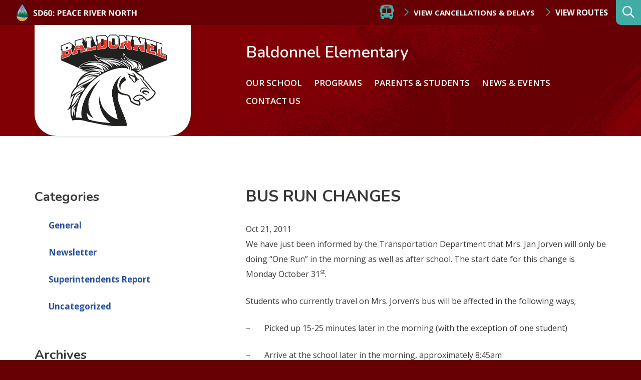

--- FILE ---
content_type: text/html; charset=UTF-8
request_url: https://baldonnel.prn.bc.ca/bus-run-changes/
body_size: 9416
content:
<!doctype html><html lang="en-US"><head><meta charset="UTF-8"><meta http-equiv="X-UA-Compatible" content="IE=edge"><meta name="HandheldFriendly" content="True"><meta name="MobileOptimized" content="320"><meta name="viewport" content="width=device-width, initial-scale=1"/><link rel="apple-touch-icon" href="https://baldonnel.prn.bc.ca/wp-content/themes/prn__school/library/images/apple-touch-icon.png"><link rel="icon" type="image/png" href="https://baldonnel.prn.bc.ca/wp-content/themes/prn__school/library/images/favicon.png"><link rel="stylesheet" href="https://cdnjs.cloudflare.com/ajax/libs/tiny-slider/2.9.2/tiny-slider.css"><link rel="stylesheet" href="https://cdnjs.cloudflare.com/ajax/libs/font-awesome/4.7.0/css/font-awesome.min.css"><link href="https://fonts.googleapis.com/css2?family=Alegreya:wght@400;500;700&family=Berkshire+Swash&family=Nunito:wght@300;400;600;700&display=swap" rel="stylesheet"> <!--[if IE]><link rel="shortcut icon" href="https://baldonnel.prn.bc.ca/wp-content/themes/prn__school/library/images/favicon.ico"> <![endif]--><meta name="msapplication-TileColor" content="#ffffff"><meta name="msapplication-TileImage" content="https://baldonnel.prn.bc.ca/wp-content/themes/prn__school/library/images/win8-tile-icon.png"><meta name="theme-color" content="#ffffff"><link rel="pingback" href="https://baldonnel.prn.bc.ca/xmlrpc.php"><meta name='robots' content='max-image-preview:large' /><link media="all" href="https://baldonnel.prn.bc.ca/wp-content/cache/autoptimize/17/css/autoptimize_b6e3ae7ae4be685f54b5f6fd1320fb9e.css" rel="stylesheet" /><title>BUS RUN CHANGES - Baldonnel Elementary</title><meta name="robots" content="index, follow" /><meta name="googlebot" content="index, follow, max-snippet:-1, max-image-preview:large, max-video-preview:-1" /><meta name="bingbot" content="index, follow, max-snippet:-1, max-image-preview:large, max-video-preview:-1" /><link rel="canonical" href="http://baldonnel.public.prn.bc.ca/bus-run-changes/" /><meta property="og:locale" content="en_US" /><meta property="og:type" content="article" /><meta property="og:title" content="BUS RUN CHANGES - Baldonnel Elementary" /><meta property="og:description" content="We have just been informed by the Transportation Department that Mrs. Jan Jorven will only be doing “One Run” in the morning as well as after school. The start date for this change is Monday October 31st." /><meta property="og:url" content="http://baldonnel.public.prn.bc.ca/bus-run-changes/" /><meta property="og:site_name" content="Baldonnel Elementary" /><meta property="article:published_time" content="2011-10-21T17:15:41+00:00" /><meta name="twitter:card" content="summary_large_image" /> <script type="application/ld+json" class="yoast-schema-graph">{"@context":"https://schema.org","@graph":[{"@type":"WebSite","@id":"https://baldonnel.prn.bc.ca/#website","url":"https://baldonnel.prn.bc.ca/","name":"Baldonnel Elementary","description":"","potentialAction":[{"@type":"SearchAction","target":"https://baldonnel.prn.bc.ca/?s={search_term_string}","query-input":"required name=search_term_string"}],"inLanguage":"en-US"},{"@type":"WebPage","@id":"http://baldonnel.public.prn.bc.ca/bus-run-changes/#webpage","url":"http://baldonnel.public.prn.bc.ca/bus-run-changes/","name":"BUS RUN CHANGES - Baldonnel Elementary","isPartOf":{"@id":"https://baldonnel.prn.bc.ca/#website"},"datePublished":"2011-10-21T17:15:41+00:00","dateModified":"2011-10-21T17:15:41+00:00","author":{"@id":"https://baldonnel.prn.bc.ca/#/schema/person/a8b3c3d6ca22972d0542e8c530f69fed"},"inLanguage":"en-US","potentialAction":[{"@type":"ReadAction","target":["http://baldonnel.public.prn.bc.ca/bus-run-changes/"]}]},{"@type":["Person"],"@id":"https://baldonnel.prn.bc.ca/#/schema/person/a8b3c3d6ca22972d0542e8c530f69fed","name":"Andrew James","image":{"@type":"ImageObject","@id":"https://baldonnel.prn.bc.ca/#personlogo","inLanguage":"en-US","url":"https://secure.gravatar.com/avatar/554c11451c50097fa5e9803aa198dab9?s=96&d=mm&r=g","caption":"Andrew James"}}]}</script> <link rel='dns-prefetch' href='//kit.fontawesome.com' /><link rel='dns-prefetch' href='//fonts.googleapis.com' /><link rel="alternate" type="application/rss+xml" title="Baldonnel Elementary &raquo; Feed" href="https://baldonnel.prn.bc.ca/feed/" /> <script type="text/javascript">window._wpemojiSettings = {"baseUrl":"https:\/\/s.w.org\/images\/core\/emoji\/14.0.0\/72x72\/","ext":".png","svgUrl":"https:\/\/s.w.org\/images\/core\/emoji\/14.0.0\/svg\/","svgExt":".svg","source":{"concatemoji":"https:\/\/baldonnel.prn.bc.ca\/wp-includes\/js\/wp-emoji-release.min.js?ver=6.2.2"}};
/*! This file is auto-generated */
!function(e,a,t){var n,r,o,i=a.createElement("canvas"),p=i.getContext&&i.getContext("2d");function s(e,t){p.clearRect(0,0,i.width,i.height),p.fillText(e,0,0);e=i.toDataURL();return p.clearRect(0,0,i.width,i.height),p.fillText(t,0,0),e===i.toDataURL()}function c(e){var t=a.createElement("script");t.src=e,t.defer=t.type="text/javascript",a.getElementsByTagName("head")[0].appendChild(t)}for(o=Array("flag","emoji"),t.supports={everything:!0,everythingExceptFlag:!0},r=0;r<o.length;r++)t.supports[o[r]]=function(e){if(p&&p.fillText)switch(p.textBaseline="top",p.font="600 32px Arial",e){case"flag":return s("\ud83c\udff3\ufe0f\u200d\u26a7\ufe0f","\ud83c\udff3\ufe0f\u200b\u26a7\ufe0f")?!1:!s("\ud83c\uddfa\ud83c\uddf3","\ud83c\uddfa\u200b\ud83c\uddf3")&&!s("\ud83c\udff4\udb40\udc67\udb40\udc62\udb40\udc65\udb40\udc6e\udb40\udc67\udb40\udc7f","\ud83c\udff4\u200b\udb40\udc67\u200b\udb40\udc62\u200b\udb40\udc65\u200b\udb40\udc6e\u200b\udb40\udc67\u200b\udb40\udc7f");case"emoji":return!s("\ud83e\udef1\ud83c\udffb\u200d\ud83e\udef2\ud83c\udfff","\ud83e\udef1\ud83c\udffb\u200b\ud83e\udef2\ud83c\udfff")}return!1}(o[r]),t.supports.everything=t.supports.everything&&t.supports[o[r]],"flag"!==o[r]&&(t.supports.everythingExceptFlag=t.supports.everythingExceptFlag&&t.supports[o[r]]);t.supports.everythingExceptFlag=t.supports.everythingExceptFlag&&!t.supports.flag,t.DOMReady=!1,t.readyCallback=function(){t.DOMReady=!0},t.supports.everything||(n=function(){t.readyCallback()},a.addEventListener?(a.addEventListener("DOMContentLoaded",n,!1),e.addEventListener("load",n,!1)):(e.attachEvent("onload",n),a.attachEvent("onreadystatechange",function(){"complete"===a.readyState&&t.readyCallback()})),(e=t.source||{}).concatemoji?c(e.concatemoji):e.wpemoji&&e.twemoji&&(c(e.twemoji),c(e.wpemoji)))}(window,document,window._wpemojiSettings);</script> <!--[if lt IE 9]><link rel='stylesheet' id='prn__school-ie-css' href='https://baldonnel.prn.bc.ca/wp-content/themes/prn__school/library/css/ie.css?ver=6.2.2' type='text/css' media='all' /> <![endif]--><link rel='stylesheet' id='googleFonts-css' href='//fonts.googleapis.com/css?family=Maven+Pro%3A500%2C700%7COpen+Sans%3A400%2C600%2C700&#038;display=swap&#038;ver=6.2.2' type='text/css' media='all' /> <script type='text/javascript' src='https://baldonnel.prn.bc.ca/wp-content/plugins/jquery-manager/assets/js/jquery-3.5.1.min.js' id='jquery-core-js'></script> <script type='text/javascript' src='https://baldonnel.prn.bc.ca/wp-content/plugins/jquery-manager/assets/js/jquery-migrate-3.3.0.min.js' id='jquery-migrate-js'></script> <script type='text/javascript' id='__ytprefs__-js-extra'>var _EPYT_ = {"ajaxurl":"https:\/\/baldonnel.prn.bc.ca\/wp-admin\/admin-ajax.php","security":"736c697e23","gallery_scrolloffset":"20","eppathtoscripts":"https:\/\/baldonnel.prn.bc.ca\/wp-content\/plugins\/youtube-embed-plus\/scripts\/","eppath":"https:\/\/baldonnel.prn.bc.ca\/wp-content\/plugins\/youtube-embed-plus\/","epresponsiveselector":"[\"iframe.__youtube_prefs_widget__\"]","epdovol":"1","version":"13.4","evselector":"iframe.__youtube_prefs__[src], iframe[src*=\"youtube.com\/embed\/\"], iframe[src*=\"youtube-nocookie.com\/embed\/\"]","ajax_compat":"","ytapi_load":"light","pause_others":"","stopMobileBuffer":"1","vi_active":"","vi_js_posttypes":[]};</script> <link rel="https://api.w.org/" href="https://baldonnel.prn.bc.ca/wp-json/" /><link rel="alternate" type="application/json" href="https://baldonnel.prn.bc.ca/wp-json/wp/v2/posts/323" /><link rel="EditURI" type="application/rsd+xml" title="RSD" href="https://baldonnel.prn.bc.ca/xmlrpc.php?rsd" /><link rel="wlwmanifest" type="application/wlwmanifest+xml" href="https://baldonnel.prn.bc.ca/wp-includes/wlwmanifest.xml" /><meta name="generator" content="WordPress 6.2.2" /><link rel='shortlink' href='https://baldonnel.prn.bc.ca/?p=323' /><link rel="alternate" type="application/json+oembed" href="https://baldonnel.prn.bc.ca/wp-json/oembed/1.0/embed?url=https%3A%2F%2Fbaldonnel.prn.bc.ca%2Fbus-run-changes%2F" /><link rel="alternate" type="text/xml+oembed" href="https://baldonnel.prn.bc.ca/wp-json/oembed/1.0/embed?url=https%3A%2F%2Fbaldonnel.prn.bc.ca%2Fbus-run-changes%2F&#038;format=xml" /> <script type="text/javascript">var _gaq = _gaq || [];
   _gaq.push(['_setAccount', 'UA-18676578-16']);
   _gaq.push(['_trackPageview']);
   (function() {
   var ga = document.createElement('script'); ga.type = 'text/javascript'; ga.async = true;
   ga.src = ('https:' == document.location.protocol ? 'https://ssl' : 'http://www') + '.google-analytics.com/ga.js';
   var s = document.getElementsByTagName('script')[0]; s.parentNode.insertBefore(ga, s);
   })();</script>  <script async src="https://www.googletagmanager.com/gtag/js?id=G-HZSWXWTYX8"></script> <script>window.dataLayer = window.dataLayer || [];
			function gtag(){dataLayer.push(arguments);}
			gtag('js', new Date());
			gtag('config', 'G-HZSWXWTYX8');</script> <script type="text/javascript">function nxsPostToFav(obj){ obj.preventDefault;
            var k = obj.target.split("-"); var nt = k[0]; var ii = k[1];  var pid = k[2];
            var data = {  action:'nxs_snap_aj', nxsact: 'manPost', nt:nt, id: pid, nid: ii, et_load_builder_modules:1, _wpnonce: '8a10080a1a'};
            jQuery('#nxsFavNoticeCnt').html('<p> Posting... </p>'); jQuery('#nxsFavNotice').modal({ fadeDuration: 50 });
            jQuery.post('https://baldonnel.prn.bc.ca/wp-admin/admin-ajax.php', data, function(response) { if (response=='') response = 'Message Posted';
                jQuery('#nxsFavNoticeCnt').html('<p> ' + response + '</p>' +'<input type="button"  onclick="jQuery.modal.close();" class="bClose" value="Close" />');
            });
        }</script><link rel="pingback" href="https://baldonnel.prn.bc.ca/xmlrpc.php"></head><body class="post-template-default single single-post postid-323 single-format-standard school-theme--red font-nunito"><div id="page" class="site"> <a class="skip-link screen-reader-text" href="#content">Skip to content</a><header id="header" role="banner" class="header header--desktop"><div class="header__top-row"><div class="header__top-row__left"><a href="http://www.prn.bc.ca" class="school__logo"><noscript><img src="https://baldonnel.prn.bc.ca/wp-content/themes/prn__school/library/images/prn__logo--small.png"/></noscript><img class="lazyload" src='data:image/svg+xml,%3Csvg%20xmlns=%22http://www.w3.org/2000/svg%22%20viewBox=%220%200%20210%20140%22%3E%3C/svg%3E' data-src="https://baldonnel.prn.bc.ca/wp-content/themes/prn__school/library/images/prn__logo--small.png"/></a></div><div class="header__top-row__right"><div class="bus-routes__wrapper"><div class="bus-routes__header"><span class="fas fa-bus bus-routes__icon" aria-hidden="true"></span><h3 class="bus-routes__title">Bus Status</h3></div> <a href="" class="button button--no-pad button--white modal-toggle">View Cancellations & Delays</a> <a href="https://www.prn.bc.ca/district/facilities-transportation/" class="button button--no-pad button--white">View Routes</a></div><div class="search__wrapper"><form role="search" method="get" id="searchform" class="searchform" action="https://baldonnel.prn.bc.ca/"><div> <label for="s" class="screen-reader-text">Search:</label> <input type="search" id="s" name="s" data-swplive="true" data-swpengine="default" data-swpconfig="default" placeholder="What are you looking for…" value="" /> <span class="searchform__submit-wrapper"> <button type="submit" id="searchsubmit" >search</button> <span class="searchform__submit-icon"></span> </span></div></form> <button class="search__trigger" aria-expanded="false" aria-label="Expand the search form and move focus to the search input"></button></div></div></div><div class="header__bottom-row container"><div class="header__bottom-row__logo"> <a href="https://baldonnel.prn.bc.ca" class="custom-logo-link" rel="home"> <noscript><img width="1301" height="917" src="https://baldonnel.prn.bc.ca/wp-content/uploads/sites/17/2025/12/Baldonnel-2025-Bright-Redw.png" class="custom-logo" alt="Baldonnel Elementary" srcset="https://baldonnel.prn.bc.ca/wp-content/uploads/sites/17/2025/12/Baldonnel-2025-Bright-Redw.png 1301w, https://baldonnel.prn.bc.ca/wp-content/uploads/sites/17/2025/12/Baldonnel-2025-Bright-Redw.png 300w, hhttps://baldonnel.prn.bc.ca/wp-content/uploads/sites/17/2025/12/Baldonnel-2025-Bright-Redw.png 1024w, https://baldonnel.prn.bc.ca/wp-content/uploads/sites/17/2025/12/Baldonnel-2025-Bright-Redw.png 768w" sizes="(max-width: 1301px) 100vw, 1301px"></noscript><img width="1301" height="917" src='data:image/svg+xml,%3Csvg%20xmlns=%22http://www.w3.org/2000/svg%22%20viewBox=%220%200%201301%20917%22%3E%3C/svg%3E' data-src="https://baldonnel.prn.bc.ca/wp-content/uploads/sites/17/2025/12/Baldonnel-2025-Bright-Redw.png" class="lazyload custom-logo" alt="Baldonnel Elementary" data-srcset="https://baldonnel.prn.bc.ca/wp-content/uploads/sites/17/2025/12/Baldonnel-2025-Bright-Redw.png 1301w, https://baldonnel.prn.bc.ca/wp-content/uploads/sites/17/2025/12/Baldonnel-2025-Bright-Redw.png 300w, hhttps://baldonnel.prn.bc.ca/wp-content/uploads/sites/17/2025/12/Baldonnel-2025-Bright-Redw.png 1024w, https://baldonnel.prn.bc.ca/wp-content/uploads/sites/17/2025/12/Baldonnel-2025-Bright-Redw.png 768w" data-sizes="(max-width: 1301px) 100vw, 1301px"> </a></div><div class="header__bottom-row__content"><h1><a href="/" class="header__schoolname" title="Baldonnel Elementary">Baldonnel Elementary</a></h1><nav class="header__nav" role="navigation" id="nav"><div id="menu--main" class="menu"><ul><li class="page_item page-item-2 page_item_has_children"><a href="https://baldonnel.prn.bc.ca/our-school/about-2/">Our School</a><ul class='children'><li class="page_item page-item-122"><a href="https://baldonnel.prn.bc.ca/our-school/about-2/">About</a></li><li class="page_item page-item-1418"><a href="https://baldonnel.prn.bc.ca/our-school/code-of-conduct/">Code of Conduct</a></li><li class="page_item page-item-1477"><a href="https://baldonnel.prn.bc.ca/our-school/digital-citizenship-and-safety/">Digital Citizenship and Safety</a></li><li class="page_item page-item-2055"><a href="https://baldonnel.prn.bc.ca/our-school/framework-for-enhancing-student-learning/">Framework for Enhancing Student Learning</a></li><li class="page_item page-item-2439"><a href="http://baldonnel.hotlunches.net#new_tab">Hot Lunch Program</a></li><li class="page_item page-item-614"><a href="https://baldonnel.prn.bc.ca/our-school/sd-60-variance-policy/">SD #60 Variance Policy</a></li></ul></li><li class="page_item page-item-6 page_item_has_children"><a href="https://baldonnel.prn.bc.ca/courses-programs/">Programs</a><ul class='children'><li class="page_item page-item-1267"><a href="https://baldonnel.prn.bc.ca/courses-programs/baldonnel-athletics/">Baldonnel School Sports</a></li></ul></li><li class="page_item page-item-8 page_item_has_children"><a href="https://baldonnel.prn.bc.ca/parents-students/">Parents &amp; Students</a><ul class='children'><li class="page_item page-item-2180"><a href="https://www.prn.bc.ca/resources/family-school-communication/#new_tab">Conflict Resolution: Family-School Communication</a></li><li class="page_item page-item-2624"><a href="https://baldonnel.prn.bc.ca/parents-students/e-transfer-email/">E-transfer email and Facebook</a></li><li class="page_item page-item-2452"><a href="https://www.northernhealth.ca/health-topics#new_tab">Health Links</a></li><li class="page_item page-item-124"><a href="https://baldonnel.prn.bc.ca/parents-students/pac/">PAC Executive</a></li><li class="page_item page-item-125"><a href="https://baldonnel.prn.bc.ca/parents-students/school-documents/">School Bell Schedule</a></li><li class="page_item page-item-3033"><a href="https://www.prn.bc.ca/safety/erase/fair-notice-threat-assessments/#new_tab">Fair Notice &#8211; Threat Assessment</a></li></ul></li><li class="page_item page-item-10 page_item_has_children"><a href="https://baldonnel.prn.bc.ca/news-events/">News &amp; Events</a><ul class='children'><li class="page_item page-item-17"><a href="https://baldonnel.prn.bc.ca/news-events/calendar/">District Calendar</a></li><li class="page_item page-item-19 current_page_parent"><a href="https://baldonnel.prn.bc.ca/news-events/news/">News</a></li><li class="page_item page-item-1290"><a href="https://baldonnel.prn.bc.ca/news-events/calendar-of-events/">School Calendar</a></li></ul></li><li class="page_item page-item-12"><a href="https://baldonnel.prn.bc.ca/contact-us/">Contact Us</a></li></ul></div></nav></div></div></header><header id="header" role="banner" class="header header--mobile"><div class="header__top-row"> <a href="http://www.prn.bc.ca" class="school__logo"><noscript><img src="https://baldonnel.prn.bc.ca/wp-content/themes/prn__school/library/images/prn__logo--small.png"/></noscript><img class="lazyload" src='data:image/svg+xml,%3Csvg%20xmlns=%22http://www.w3.org/2000/svg%22%20viewBox=%220%200%20210%20140%22%3E%3C/svg%3E' data-src="https://baldonnel.prn.bc.ca/wp-content/themes/prn__school/library/images/prn__logo--small.png"/></a><div class="bus-routes__wrapper"><div class="bus-routes__header"><span class="fas fa-bus bus-routes__icon" aria-hidden="true"></span></div> <a href="" class="button button--no-pad button--white modal-toggle">View Cancellations & Delays</a> <a href="/district/facilities-transportation/" class="button button--no-pad button--white"> Routes</a></div></div><div class='header__middle-row'> <a href="/" class="custom-logo-link" rel="home"> <noscript><img width="1301" height="917" src="https://baldonnel.prn.bc.ca/wp-content/uploads/sites/17/2025/12/Baldonnel-2025-Bright-Redw.png" class="custom-logo" alt="Baldonnel Elementary"></noscript><img width="1301" height="917" src='data:image/svg+xml,%3Csvg%20xmlns=%22http://www.w3.org/2000/svg%22%20viewBox=%220%200%201301%20917%22%3E%3C/svg%3E' data-src="https://baldonnel.prn.bc.ca/wp-content/uploads/sites/17/2025/12/Baldonnel-2025-Bright-Redw.png" class="lazyload custom-logo" alt="Baldonnel Elementary"> </a></div><div class="header__bottom-row container"><h1><a href="/" class="header__schoolname" title="Baldonnel Elementary">Baldonnel Elementary</a></h1> <button class="mobile-menu__trigger" aria-controls="mobile-menu__wrapper" aria-label="Expand the menu and search form" aria-expanded="false"></button></div><div class="mobile-menu__wrapper" id="mobile-menu__wrapper" aria-hidden="true"><nav class="mobile__nav" role="navigation" id="nav"><div class="search__wrapper search__wrapper--active"><form role="search" method="get" id="searchform" class="searchform" action="/"><div> <label for="s" class="screen-reader-text">Search:</label> <input type="search" id="s" name="s" data-swplive="true" data-swpengine="default" data-swpconfig="default" placeholder="What are you looking for…" value="" autocomplete="off" aria-describedby="searchwp_live_search_results_5f46aef7b9055_instructions" aria-owns="searchwp_live_search_results_5f46aef7b9055" aria-autocomplete="both"><p class="searchwp-live-search-instructions screen-reader-text" id="searchwp_live_search_results_5f46aef7b9055_instructions">When autocomplete results are available use up and down arrows to review and enter to go to the desired page. Touch device users, explore by touch or with swipe gestures.</p> <span class="searchform__submit-wrapper"> <button type="submit" id="searchsubmit">search</button> <span class="searchform__submit-icon"></span> </span></div></form> <button class="search__trigger" aria-expanded="true" aria-label="Collapse the search form"></button></div><div id="menu--mobile" class="menu"><ul><li class="page_item page-item-2 page_item_has_children"><a href="https://baldonnel.prn.bc.ca/our-school/about-2/">Our School</a><ul class='children'><li class="page_item page-item-122"><a href="https://baldonnel.prn.bc.ca/our-school/about-2/">About</a></li><li class="page_item page-item-1418"><a href="https://baldonnel.prn.bc.ca/our-school/code-of-conduct/">Code of Conduct</a></li><li class="page_item page-item-1477"><a href="https://baldonnel.prn.bc.ca/our-school/digital-citizenship-and-safety/">Digital Citizenship and Safety</a></li><li class="page_item page-item-2055"><a href="https://baldonnel.prn.bc.ca/our-school/framework-for-enhancing-student-learning/">Framework for Enhancing Student Learning</a></li><li class="page_item page-item-2439"><a href="http://baldonnel.hotlunches.net#new_tab">Hot Lunch Program</a></li><li class="page_item page-item-614"><a href="https://baldonnel.prn.bc.ca/our-school/sd-60-variance-policy/">SD #60 Variance Policy</a></li></ul></li><li class="page_item page-item-6 page_item_has_children"><a href="https://baldonnel.prn.bc.ca/courses-programs/">Programs</a><ul class='children'><li class="page_item page-item-1267"><a href="https://baldonnel.prn.bc.ca/courses-programs/baldonnel-athletics/">Baldonnel School Sports</a></li></ul></li><li class="page_item page-item-8 page_item_has_children"><a href="https://baldonnel.prn.bc.ca/parents-students/">Parents &amp; Students</a><ul class='children'><li class="page_item page-item-2180"><a href="https://www.prn.bc.ca/resources/family-school-communication/#new_tab">Conflict Resolution: Family-School Communication</a></li><li class="page_item page-item-2624"><a href="https://baldonnel.prn.bc.ca/parents-students/e-transfer-email/">E-transfer email and Facebook</a></li><li class="page_item page-item-2452"><a href="https://www.northernhealth.ca/health-topics#new_tab">Health Links</a></li><li class="page_item page-item-124"><a href="https://baldonnel.prn.bc.ca/parents-students/pac/">PAC Executive</a></li><li class="page_item page-item-125"><a href="https://baldonnel.prn.bc.ca/parents-students/school-documents/">School Bell Schedule</a></li><li class="page_item page-item-3033"><a href="https://www.prn.bc.ca/safety/erase/fair-notice-threat-assessments/#new_tab">Fair Notice &#8211; Threat Assessment</a></li></ul></li><li class="page_item page-item-10 page_item_has_children"><a href="https://baldonnel.prn.bc.ca/news-events/">News &amp; Events</a><ul class='children'><li class="page_item page-item-17"><a href="https://baldonnel.prn.bc.ca/news-events/calendar/">District Calendar</a></li><li class="page_item page-item-19 current_page_parent"><a href="https://baldonnel.prn.bc.ca/news-events/news/">News</a></li><li class="page_item page-item-1290"><a href="https://baldonnel.prn.bc.ca/news-events/calendar-of-events/">School Calendar</a></li></ul></li><li class="page_item page-item-12"><a href="https://baldonnel.prn.bc.ca/contact-us/">Contact Us</a></li></ul></div></nav></div></header><div class="modal"><div class="modal-overlay modal-toggle"></div><div class="modal-wrapper modal-transition"><div class="modal-body"><div class="modal-content"><div class="bus-routes__iframe"> <iframe src="https://docs.google.com/spreadsheets/d/1MaAQ4flZ-KO24gZxhTmosmdzUeVKIKgiXE2kWLB80Ic/pubhtml/sheet?gid=0&widget=false&headers=false&range=A1:D1"></iframe> <button class="modal-close modal-toggle"><i class="fas fa-times"></i></button></div></div></div></div></div><div class="container primary"><div id="content" class="content-area"><aside id="secondary" class="sidebar"><div class="sidebar_widgets-desktop"><section id="categories-2" class="widget widget_categories"><h2 class="widget-title">Categories</h2><ul><li class="cat-item cat-item-5"><a href="https://baldonnel.prn.bc.ca/category/general/">General</a></li><li class="cat-item cat-item-6"><a href="https://baldonnel.prn.bc.ca/category/newsletter/">Newsletter</a></li><li class="cat-item cat-item-8"><a href="https://baldonnel.prn.bc.ca/category/newsletter/superintendents-report/">Superintendents Report</a></li><li class="cat-item cat-item-1"><a href="https://baldonnel.prn.bc.ca/category/uncategorized/">Uncategorized</a></li></ul></section><section id="archives-2" class="widget widget_archive"><h2 class="widget-title">Archives</h2><ul><li><a href='https://baldonnel.prn.bc.ca/2022/05/'>May 2022</a></li><li><a href='https://baldonnel.prn.bc.ca/2022/04/'>April 2022</a></li><li><a href='https://baldonnel.prn.bc.ca/2022/03/'>March 2022</a></li><li><a href='https://baldonnel.prn.bc.ca/2022/02/'>February 2022</a></li><li><a href='https://baldonnel.prn.bc.ca/2022/01/'>January 2022</a></li><li><a href='https://baldonnel.prn.bc.ca/2021/12/'>December 2021</a></li><li><a href='https://baldonnel.prn.bc.ca/2021/11/'>November 2021</a></li><li><a href='https://baldonnel.prn.bc.ca/2021/09/'>September 2021</a></li><li><a href='https://baldonnel.prn.bc.ca/2021/06/'>June 2021</a></li><li><a href='https://baldonnel.prn.bc.ca/2021/05/'>May 2021</a></li><li><a href='https://baldonnel.prn.bc.ca/2021/04/'>April 2021</a></li><li><a href='https://baldonnel.prn.bc.ca/2021/03/'>March 2021</a></li><li><a href='https://baldonnel.prn.bc.ca/2021/02/'>February 2021</a></li><li><a href='https://baldonnel.prn.bc.ca/2021/01/'>January 2021</a></li><li><a href='https://baldonnel.prn.bc.ca/2020/12/'>December 2020</a></li><li><a href='https://baldonnel.prn.bc.ca/2020/10/'>October 2020</a></li><li><a href='https://baldonnel.prn.bc.ca/2020/09/'>September 2020</a></li><li><a href='https://baldonnel.prn.bc.ca/2020/06/'>June 2020</a></li><li><a href='https://baldonnel.prn.bc.ca/2020/05/'>May 2020</a></li><li><a href='https://baldonnel.prn.bc.ca/2020/04/'>April 2020</a></li><li><a href='https://baldonnel.prn.bc.ca/2020/03/'>March 2020</a></li><li><a href='https://baldonnel.prn.bc.ca/2019/11/'>November 2019</a></li><li><a href='https://baldonnel.prn.bc.ca/2019/10/'>October 2019</a></li><li><a href='https://baldonnel.prn.bc.ca/2019/09/'>September 2019</a></li><li><a href='https://baldonnel.prn.bc.ca/2019/06/'>June 2019</a></li><li><a href='https://baldonnel.prn.bc.ca/2019/05/'>May 2019</a></li><li><a href='https://baldonnel.prn.bc.ca/2019/04/'>April 2019</a></li><li><a href='https://baldonnel.prn.bc.ca/2019/03/'>March 2019</a></li><li><a href='https://baldonnel.prn.bc.ca/2019/02/'>February 2019</a></li><li><a href='https://baldonnel.prn.bc.ca/2019/01/'>January 2019</a></li><li><a href='https://baldonnel.prn.bc.ca/2018/12/'>December 2018</a></li><li><a href='https://baldonnel.prn.bc.ca/2018/11/'>November 2018</a></li><li><a href='https://baldonnel.prn.bc.ca/2018/10/'>October 2018</a></li><li><a href='https://baldonnel.prn.bc.ca/2018/09/'>September 2018</a></li><li><a href='https://baldonnel.prn.bc.ca/2018/06/'>June 2018</a></li><li><a href='https://baldonnel.prn.bc.ca/2018/05/'>May 2018</a></li><li><a href='https://baldonnel.prn.bc.ca/2018/04/'>April 2018</a></li><li><a href='https://baldonnel.prn.bc.ca/2018/03/'>March 2018</a></li><li><a href='https://baldonnel.prn.bc.ca/2018/02/'>February 2018</a></li><li><a href='https://baldonnel.prn.bc.ca/2018/01/'>January 2018</a></li><li><a href='https://baldonnel.prn.bc.ca/2017/12/'>December 2017</a></li><li><a href='https://baldonnel.prn.bc.ca/2017/11/'>November 2017</a></li><li><a href='https://baldonnel.prn.bc.ca/2017/02/'>February 2017</a></li><li><a href='https://baldonnel.prn.bc.ca/2017/01/'>January 2017</a></li><li><a href='https://baldonnel.prn.bc.ca/2016/12/'>December 2016</a></li><li><a href='https://baldonnel.prn.bc.ca/2016/11/'>November 2016</a></li><li><a href='https://baldonnel.prn.bc.ca/2016/10/'>October 2016</a></li><li><a href='https://baldonnel.prn.bc.ca/2016/08/'>August 2016</a></li><li><a href='https://baldonnel.prn.bc.ca/2016/06/'>June 2016</a></li><li><a href='https://baldonnel.prn.bc.ca/2016/05/'>May 2016</a></li><li><a href='https://baldonnel.prn.bc.ca/2016/02/'>February 2016</a></li><li><a href='https://baldonnel.prn.bc.ca/2015/11/'>November 2015</a></li><li><a href='https://baldonnel.prn.bc.ca/2015/10/'>October 2015</a></li><li><a href='https://baldonnel.prn.bc.ca/2015/06/'>June 2015</a></li><li><a href='https://baldonnel.prn.bc.ca/2015/05/'>May 2015</a></li><li><a href='https://baldonnel.prn.bc.ca/2015/04/'>April 2015</a></li><li><a href='https://baldonnel.prn.bc.ca/2015/03/'>March 2015</a></li><li><a href='https://baldonnel.prn.bc.ca/2015/01/'>January 2015</a></li><li><a href='https://baldonnel.prn.bc.ca/2014/12/'>December 2014</a></li><li><a href='https://baldonnel.prn.bc.ca/2014/11/'>November 2014</a></li><li><a href='https://baldonnel.prn.bc.ca/2014/10/'>October 2014</a></li><li><a href='https://baldonnel.prn.bc.ca/2014/09/'>September 2014</a></li><li><a href='https://baldonnel.prn.bc.ca/2014/05/'>May 2014</a></li><li><a href='https://baldonnel.prn.bc.ca/2014/02/'>February 2014</a></li><li><a href='https://baldonnel.prn.bc.ca/2014/01/'>January 2014</a></li><li><a href='https://baldonnel.prn.bc.ca/2013/12/'>December 2013</a></li><li><a href='https://baldonnel.prn.bc.ca/2013/10/'>October 2013</a></li><li><a href='https://baldonnel.prn.bc.ca/2013/09/'>September 2013</a></li><li><a href='https://baldonnel.prn.bc.ca/2013/08/'>August 2013</a></li><li><a href='https://baldonnel.prn.bc.ca/2013/05/'>May 2013</a></li><li><a href='https://baldonnel.prn.bc.ca/2013/04/'>April 2013</a></li><li><a href='https://baldonnel.prn.bc.ca/2013/02/'>February 2013</a></li><li><a href='https://baldonnel.prn.bc.ca/2013/01/'>January 2013</a></li><li><a href='https://baldonnel.prn.bc.ca/2012/12/'>December 2012</a></li><li><a href='https://baldonnel.prn.bc.ca/2012/11/'>November 2012</a></li><li><a href='https://baldonnel.prn.bc.ca/2012/10/'>October 2012</a></li><li><a href='https://baldonnel.prn.bc.ca/2012/09/'>September 2012</a></li><li><a href='https://baldonnel.prn.bc.ca/2012/08/'>August 2012</a></li><li><a href='https://baldonnel.prn.bc.ca/2012/06/'>June 2012</a></li><li><a href='https://baldonnel.prn.bc.ca/2012/05/'>May 2012</a></li><li><a href='https://baldonnel.prn.bc.ca/2012/04/'>April 2012</a></li><li><a href='https://baldonnel.prn.bc.ca/2012/03/'>March 2012</a></li><li><a href='https://baldonnel.prn.bc.ca/2012/02/'>February 2012</a></li><li><a href='https://baldonnel.prn.bc.ca/2012/01/'>January 2012</a></li><li><a href='https://baldonnel.prn.bc.ca/2011/12/'>December 2011</a></li><li><a href='https://baldonnel.prn.bc.ca/2011/11/'>November 2011</a></li><li><a href='https://baldonnel.prn.bc.ca/2011/10/'>October 2011</a></li><li><a href='https://baldonnel.prn.bc.ca/2011/09/'>September 2011</a></li><li><a href='https://baldonnel.prn.bc.ca/2010/12/'>December 2010</a></li><li><a href='https://baldonnel.prn.bc.ca/2010/10/'>October 2010</a></li><li><a href='https://baldonnel.prn.bc.ca/2010/09/'>September 2010</a></li><li><a href='https://baldonnel.prn.bc.ca/2010/06/'>June 2010</a></li><li><a href='https://baldonnel.prn.bc.ca/2010/01/'>January 2010</a></li><li><a href='https://baldonnel.prn.bc.ca/2009/10/'>October 2009</a></li><li><a href='https://baldonnel.prn.bc.ca/2009/03/'>March 2009</a></li><li><a href='https://baldonnel.prn.bc.ca/2009/01/'>January 2009</a></li><li><a href='https://baldonnel.prn.bc.ca/2008/12/'>December 2008</a></li><li><a href='https://baldonnel.prn.bc.ca/2008/11/'>November 2008</a></li><li><a href='https://baldonnel.prn.bc.ca/2008/10/'>October 2008</a></li><li><a href='https://baldonnel.prn.bc.ca/2008/09/'>September 2008</a></li><li><a href='https://baldonnel.prn.bc.ca/2008/05/'>May 2008</a></li><li><a href='https://baldonnel.prn.bc.ca/2008/04/'>April 2008</a></li><li><a href='https://baldonnel.prn.bc.ca/2008/03/'>March 2008</a></li><li><a href='https://baldonnel.prn.bc.ca/2008/02/'>February 2008</a></li><li><a href='https://baldonnel.prn.bc.ca/2008/01/'>January 2008</a></li><li><a href='https://baldonnel.prn.bc.ca/2007/12/'>December 2007</a></li><li><a href='https://baldonnel.prn.bc.ca/2007/11/'>November 2007</a></li><li><a href='https://baldonnel.prn.bc.ca/2007/02/'>February 2007</a></li></ul></section></div><div class="sidebar_widgets-mobile"><h2 class="parent-page__title underlined"> BUS RUN CHANGES</h2> <button class="related-links__trigger" aria-controls="related-links__wrapper" aria-expanded="false" aria-label="Toggle related links accordion" disabled><h3 class="related-links__title">Related</h3></button><div class="related-links__wrapper" id="related_links__wrapper" aria-hidden="false"><div class="sidebar_widgets-mobile"><section id="categories-2" class="widget widget_categories"><h2 class="widget-title">Categories</h2><ul><li class="cat-item cat-item-5"><a href="https://baldonnel.prn.bc.ca/category/general/">General</a></li><li class="cat-item cat-item-6"><a href="https://baldonnel.prn.bc.ca/category/newsletter/">Newsletter</a></li><li class="cat-item cat-item-8"><a href="https://baldonnel.prn.bc.ca/category/newsletter/superintendents-report/">Superintendents Report</a></li><li class="cat-item cat-item-1"><a href="https://baldonnel.prn.bc.ca/category/uncategorized/">Uncategorized</a></li></ul></section><section id="archives-2" class="widget widget_archive"><h2 class="widget-title">Archives</h2><ul><li><a href='https://baldonnel.prn.bc.ca/2022/05/'>May 2022</a></li><li><a href='https://baldonnel.prn.bc.ca/2022/04/'>April 2022</a></li><li><a href='https://baldonnel.prn.bc.ca/2022/03/'>March 2022</a></li><li><a href='https://baldonnel.prn.bc.ca/2022/02/'>February 2022</a></li><li><a href='https://baldonnel.prn.bc.ca/2022/01/'>January 2022</a></li><li><a href='https://baldonnel.prn.bc.ca/2021/12/'>December 2021</a></li><li><a href='https://baldonnel.prn.bc.ca/2021/11/'>November 2021</a></li><li><a href='https://baldonnel.prn.bc.ca/2021/09/'>September 2021</a></li><li><a href='https://baldonnel.prn.bc.ca/2021/06/'>June 2021</a></li><li><a href='https://baldonnel.prn.bc.ca/2021/05/'>May 2021</a></li><li><a href='https://baldonnel.prn.bc.ca/2021/04/'>April 2021</a></li><li><a href='https://baldonnel.prn.bc.ca/2021/03/'>March 2021</a></li><li><a href='https://baldonnel.prn.bc.ca/2021/02/'>February 2021</a></li><li><a href='https://baldonnel.prn.bc.ca/2021/01/'>January 2021</a></li><li><a href='https://baldonnel.prn.bc.ca/2020/12/'>December 2020</a></li><li><a href='https://baldonnel.prn.bc.ca/2020/10/'>October 2020</a></li><li><a href='https://baldonnel.prn.bc.ca/2020/09/'>September 2020</a></li><li><a href='https://baldonnel.prn.bc.ca/2020/06/'>June 2020</a></li><li><a href='https://baldonnel.prn.bc.ca/2020/05/'>May 2020</a></li><li><a href='https://baldonnel.prn.bc.ca/2020/04/'>April 2020</a></li><li><a href='https://baldonnel.prn.bc.ca/2020/03/'>March 2020</a></li><li><a href='https://baldonnel.prn.bc.ca/2019/11/'>November 2019</a></li><li><a href='https://baldonnel.prn.bc.ca/2019/10/'>October 2019</a></li><li><a href='https://baldonnel.prn.bc.ca/2019/09/'>September 2019</a></li><li><a href='https://baldonnel.prn.bc.ca/2019/06/'>June 2019</a></li><li><a href='https://baldonnel.prn.bc.ca/2019/05/'>May 2019</a></li><li><a href='https://baldonnel.prn.bc.ca/2019/04/'>April 2019</a></li><li><a href='https://baldonnel.prn.bc.ca/2019/03/'>March 2019</a></li><li><a href='https://baldonnel.prn.bc.ca/2019/02/'>February 2019</a></li><li><a href='https://baldonnel.prn.bc.ca/2019/01/'>January 2019</a></li><li><a href='https://baldonnel.prn.bc.ca/2018/12/'>December 2018</a></li><li><a href='https://baldonnel.prn.bc.ca/2018/11/'>November 2018</a></li><li><a href='https://baldonnel.prn.bc.ca/2018/10/'>October 2018</a></li><li><a href='https://baldonnel.prn.bc.ca/2018/09/'>September 2018</a></li><li><a href='https://baldonnel.prn.bc.ca/2018/06/'>June 2018</a></li><li><a href='https://baldonnel.prn.bc.ca/2018/05/'>May 2018</a></li><li><a href='https://baldonnel.prn.bc.ca/2018/04/'>April 2018</a></li><li><a href='https://baldonnel.prn.bc.ca/2018/03/'>March 2018</a></li><li><a href='https://baldonnel.prn.bc.ca/2018/02/'>February 2018</a></li><li><a href='https://baldonnel.prn.bc.ca/2018/01/'>January 2018</a></li><li><a href='https://baldonnel.prn.bc.ca/2017/12/'>December 2017</a></li><li><a href='https://baldonnel.prn.bc.ca/2017/11/'>November 2017</a></li><li><a href='https://baldonnel.prn.bc.ca/2017/02/'>February 2017</a></li><li><a href='https://baldonnel.prn.bc.ca/2017/01/'>January 2017</a></li><li><a href='https://baldonnel.prn.bc.ca/2016/12/'>December 2016</a></li><li><a href='https://baldonnel.prn.bc.ca/2016/11/'>November 2016</a></li><li><a href='https://baldonnel.prn.bc.ca/2016/10/'>October 2016</a></li><li><a href='https://baldonnel.prn.bc.ca/2016/08/'>August 2016</a></li><li><a href='https://baldonnel.prn.bc.ca/2016/06/'>June 2016</a></li><li><a href='https://baldonnel.prn.bc.ca/2016/05/'>May 2016</a></li><li><a href='https://baldonnel.prn.bc.ca/2016/02/'>February 2016</a></li><li><a href='https://baldonnel.prn.bc.ca/2015/11/'>November 2015</a></li><li><a href='https://baldonnel.prn.bc.ca/2015/10/'>October 2015</a></li><li><a href='https://baldonnel.prn.bc.ca/2015/06/'>June 2015</a></li><li><a href='https://baldonnel.prn.bc.ca/2015/05/'>May 2015</a></li><li><a href='https://baldonnel.prn.bc.ca/2015/04/'>April 2015</a></li><li><a href='https://baldonnel.prn.bc.ca/2015/03/'>March 2015</a></li><li><a href='https://baldonnel.prn.bc.ca/2015/01/'>January 2015</a></li><li><a href='https://baldonnel.prn.bc.ca/2014/12/'>December 2014</a></li><li><a href='https://baldonnel.prn.bc.ca/2014/11/'>November 2014</a></li><li><a href='https://baldonnel.prn.bc.ca/2014/10/'>October 2014</a></li><li><a href='https://baldonnel.prn.bc.ca/2014/09/'>September 2014</a></li><li><a href='https://baldonnel.prn.bc.ca/2014/05/'>May 2014</a></li><li><a href='https://baldonnel.prn.bc.ca/2014/02/'>February 2014</a></li><li><a href='https://baldonnel.prn.bc.ca/2014/01/'>January 2014</a></li><li><a href='https://baldonnel.prn.bc.ca/2013/12/'>December 2013</a></li><li><a href='https://baldonnel.prn.bc.ca/2013/10/'>October 2013</a></li><li><a href='https://baldonnel.prn.bc.ca/2013/09/'>September 2013</a></li><li><a href='https://baldonnel.prn.bc.ca/2013/08/'>August 2013</a></li><li><a href='https://baldonnel.prn.bc.ca/2013/05/'>May 2013</a></li><li><a href='https://baldonnel.prn.bc.ca/2013/04/'>April 2013</a></li><li><a href='https://baldonnel.prn.bc.ca/2013/02/'>February 2013</a></li><li><a href='https://baldonnel.prn.bc.ca/2013/01/'>January 2013</a></li><li><a href='https://baldonnel.prn.bc.ca/2012/12/'>December 2012</a></li><li><a href='https://baldonnel.prn.bc.ca/2012/11/'>November 2012</a></li><li><a href='https://baldonnel.prn.bc.ca/2012/10/'>October 2012</a></li><li><a href='https://baldonnel.prn.bc.ca/2012/09/'>September 2012</a></li><li><a href='https://baldonnel.prn.bc.ca/2012/08/'>August 2012</a></li><li><a href='https://baldonnel.prn.bc.ca/2012/06/'>June 2012</a></li><li><a href='https://baldonnel.prn.bc.ca/2012/05/'>May 2012</a></li><li><a href='https://baldonnel.prn.bc.ca/2012/04/'>April 2012</a></li><li><a href='https://baldonnel.prn.bc.ca/2012/03/'>March 2012</a></li><li><a href='https://baldonnel.prn.bc.ca/2012/02/'>February 2012</a></li><li><a href='https://baldonnel.prn.bc.ca/2012/01/'>January 2012</a></li><li><a href='https://baldonnel.prn.bc.ca/2011/12/'>December 2011</a></li><li><a href='https://baldonnel.prn.bc.ca/2011/11/'>November 2011</a></li><li><a href='https://baldonnel.prn.bc.ca/2011/10/'>October 2011</a></li><li><a href='https://baldonnel.prn.bc.ca/2011/09/'>September 2011</a></li><li><a href='https://baldonnel.prn.bc.ca/2010/12/'>December 2010</a></li><li><a href='https://baldonnel.prn.bc.ca/2010/10/'>October 2010</a></li><li><a href='https://baldonnel.prn.bc.ca/2010/09/'>September 2010</a></li><li><a href='https://baldonnel.prn.bc.ca/2010/06/'>June 2010</a></li><li><a href='https://baldonnel.prn.bc.ca/2010/01/'>January 2010</a></li><li><a href='https://baldonnel.prn.bc.ca/2009/10/'>October 2009</a></li><li><a href='https://baldonnel.prn.bc.ca/2009/03/'>March 2009</a></li><li><a href='https://baldonnel.prn.bc.ca/2009/01/'>January 2009</a></li><li><a href='https://baldonnel.prn.bc.ca/2008/12/'>December 2008</a></li><li><a href='https://baldonnel.prn.bc.ca/2008/11/'>November 2008</a></li><li><a href='https://baldonnel.prn.bc.ca/2008/10/'>October 2008</a></li><li><a href='https://baldonnel.prn.bc.ca/2008/09/'>September 2008</a></li><li><a href='https://baldonnel.prn.bc.ca/2008/05/'>May 2008</a></li><li><a href='https://baldonnel.prn.bc.ca/2008/04/'>April 2008</a></li><li><a href='https://baldonnel.prn.bc.ca/2008/03/'>March 2008</a></li><li><a href='https://baldonnel.prn.bc.ca/2008/02/'>February 2008</a></li><li><a href='https://baldonnel.prn.bc.ca/2008/01/'>January 2008</a></li><li><a href='https://baldonnel.prn.bc.ca/2007/12/'>December 2007</a></li><li><a href='https://baldonnel.prn.bc.ca/2007/11/'>November 2007</a></li><li><a href='https://baldonnel.prn.bc.ca/2007/02/'>February 2007</a></li></ul></section></div></div></div></aside><main id="main" class="site-main main-content right"><article id="post-323" class="post-323 post type-post status-publish format-standard hentry category-general"><header class="entry-header clearfix"><h1 class="entry-title">BUS RUN CHANGES</h1><div class="entry-meta"> Oct 21, 2011</div></header><div class="post-thumbnail"></div><div class="entry-content"><p>We have just been informed by the Transportation Department that Mrs. Jan Jorven will only be doing “One Run” in the morning as well as after school. The start date for this change is Monday October 31<sup>st</sup>.</p><p>Students who currently travel on Mrs. Jorven’s bus will be affected in the following ways;</p><p>&#8211;       Picked up 15-25 minutes later in the morning (with the exception of one student)</p><p>&#8211;       Arrive at the school later in the morning, approximately 8:45am</p><p>&#8211;       Only one run after school, so all students will need to board the bus after end of the day dismissal</p><p>&#8211;       Arrive home after school approximately 10 minutes earlier</p><p>The school office has a list of individual student morning pick-up times. Please contact Mr. James or Ms. Phelan if you have questions.</p><p><strong>Also, it is worth noting that if your child travels on Mrs. McEachern’s bus then he/she will not be affected by this change</strong>.</p></div><footer class="entry-footer"></footer></article></main></div></div><footer class="footer site-footer clearfix"><div class="container"><div class="footer__top"><div class="footer__title-contact"><div class="footer__title-social"><h4 class="footer__title"><strong>Baldonnel Elementary</strong></h4><ul class="footer__social"><li class="footer__social-link"><a href="https://www.facebook.com/sd60baldonnel"><span class="fab fa-facebook footer__social-icon"></span></a></li></ul></div><div class="footer__contact"><div class="footer__contact-address"><span class="far fa-map-marker-alt footer__contact-icon" aria-hidden="true"></span><a href="https://www.google.com/maps?client=firefox-b-d&q=5836+Baldonnel+RoadBaldonnel,+BC+V0C+1C6&um=1&ie=UTF-8&sa=X&ved=2ahUKEwjR2umq3ILsAhUMip4KHYE4DRgQ_AUoAXoECBcQAw"> 5836 Baldonnel Road, Baldonnel, BC,  V0C 1C6</a></div><div class="footer__contact-phone-fax"><div class="footer__contact-phone"><span class="far fa-phone-volume footer__contact-icon" aria-hidden="true"></span> (250) 789-3396</div></div></div></div><div class="footer__contact-logos"><div class="footer__logos"> <a href="https://www2.gov.bc.ca/gov/content/erase" target="_blank"><noscript><img src="https://baldonnel.prn.bc.ca/wp-content/themes/prn__school/library/images/erase_logo_horizontal_rev.png" /></noscript><img class="lazyload" src='data:image/svg+xml,%3Csvg%20xmlns=%22http://www.w3.org/2000/svg%22%20viewBox=%220%200%20210%20140%22%3E%3C/svg%3E' data-src="https://baldonnel.prn.bc.ca/wp-content/themes/prn__school/library/images/erase_logo_horizontal_rev.png" /></a> <a href="https://digmore.prn.bc.ca/digmorelearningcommons/" target="_balnk"><noscript><img src="https://baldonnel.prn.bc.ca/wp-content/themes/prn__school/library/images/digmore-logo.png" /></noscript><img class="lazyload" src='data:image/svg+xml,%3Csvg%20xmlns=%22http://www.w3.org/2000/svg%22%20viewBox=%220%200%20210%20140%22%3E%3C/svg%3E' data-src="https://baldonnel.prn.bc.ca/wp-content/themes/prn__school/library/images/digmore-logo.png" /></a></div></div></div><div class="footer__bottom"><div class="footer__bottom-links"><p class="footer__copy">&copy; 2026 School District 60: Peace River North</p><p><a href="https://www.prn.bc.ca/"><strong>District Website</strong></a></p><p>Website by <strong><a href="https://upanup.com">Upanup</a></strong></p></div><ul class="footer__social"><li class="footer__social-link"><a href="https://www.facebook.com/sd60baldonnel"><span class="fab fa-facebook footer__social-icon"></span></a></li></ul></div></div></footer></div><div style="display: none;" id="nxsFavNotice"><div id="nxsFavNoticeCnt">Posting....</div></div> <noscript><style>.lazyload{display:none;}</style></noscript><script data-noptimize="1">window.lazySizesConfig=window.lazySizesConfig||{};window.lazySizesConfig.loadMode=1;</script><script async data-noptimize="1" src='https://baldonnel.prn.bc.ca/wp-content/plugins/autoptimize/classes/external/js/lazysizes.min.js?ao_version=2.7.3'></script> <script type='text/javascript' id='quicklink-js-before'>var quicklinkOptions = {"el":"","urls":[],"timeout":2000,"timeoutFn":"requestIdleCallback","priority":false,"origins":["baldonnel.prn.bc.ca"],"ignores":["feed\\=","\\\/feed\\\/","^https?:\\\/\\\/[^\\\/]+\\\/bus\\-run\\-changes\\\/(#.*)?$","^https\\:\\\/\\\/baldonnel\\.prn\\.bc\\.ca\\\/wp\\-admin\\\/","^https\\:\\\/\\\/baldonnel\\.prn\\.bc\\.ca[^?#]+\\.php","\\\/wp\\-content",".*\\?.+"]};</script> <script type='text/javascript' src='//kit.fontawesome.com/f884f7250c.js?ver=6.2.2' id='fontawesome-js'></script> <script type='text/javascript' id='swp-live-search-client-js-extra'>var searchwp_live_search_params = [];
searchwp_live_search_params = {"ajaxurl":"https:\/\/baldonnel.prn.bc.ca\/wp-admin\/admin-ajax.php","origin_id":323,"config":{"default":{"engine":"default","input":{"delay":300,"min_chars":3},"results":{"position":"bottom","width":"auto","offset":{"x":0,"y":5}},"spinner":{"lines":12,"length":8,"width":3,"radius":8,"scale":1,"corners":1,"color":"#424242","fadeColor":"transparent","speed":1,"rotate":0,"animation":"searchwp-spinner-line-fade-quick","direction":1,"zIndex":2000000000,"className":"spinner","top":"50%","left":"50%","shadow":"0 0 1px transparent","position":"absolute"}}},"msg_no_config_found":"No valid SearchWP Live Search configuration found!","aria_instructions":"When autocomplete results are available use up and down arrows to review and enter to go to the desired page. Touch device users, explore by touch or with swipe gestures."};;</script> <script type='text/javascript' id='simcal-default-calendar-js-extra'>var simcal_default_calendar = {"ajax_url":"\/wp-admin\/admin-ajax.php","nonce":"645dd9ec13","locale":"en_US","text_dir":"ltr","months":{"full":["January","February","March","April","May","June","July","August","September","October","November","December"],"short":["Jan","Feb","Mar","Apr","May","Jun","Jul","Aug","Sep","Oct","Nov","Dec"]},"days":{"full":["Sunday","Monday","Tuesday","Wednesday","Thursday","Friday","Saturday"],"short":["Sun","Mon","Tue","Wed","Thu","Fri","Sat"]},"meridiem":{"AM":"AM","am":"am","PM":"PM","pm":"pm"}};</script> <script defer src="https://baldonnel.prn.bc.ca/wp-content/cache/autoptimize/17/js/autoptimize_4aed1c9c21d5ff12f2bb2da709c461a9.js"></script></body></html>
<!-- Cache served by Simple Cache - Last modified: Wed, 14 Jan 2026 19:29:58 GMT -->


--- FILE ---
content_type: text/css
request_url: https://baldonnel.prn.bc.ca/wp-content/cache/autoptimize/17/css/autoptimize_b6e3ae7ae4be685f54b5f6fd1320fb9e.css
body_size: 44865
content:
img.wp-smiley,img.emoji{display:inline !important;border:none !important;box-shadow:none !important;height:1em !important;width:1em !important;margin:0 .07em !important;vertical-align:-.1em !important;background:0 0 !important;padding:0 !important}
@charset "UTF-8";.wp-block-archives{box-sizing:border-box}.wp-block-archives-dropdown label{display:block}.wp-block-avatar{box-sizing:border-box}.wp-block-avatar.aligncenter{text-align:center}.wp-block-audio{box-sizing:border-box}.wp-block-audio figcaption{margin-bottom:1em;margin-top:.5em}.wp-block-audio audio{min-width:300px;width:100%}.wp-block-button__link{box-sizing:border-box;cursor:pointer;display:inline-block;text-align:center;word-break:break-word}.wp-block-button__link.aligncenter{text-align:center}.wp-block-button__link.alignright{text-align:right}:where(.wp-block-button__link){border-radius:9999px;box-shadow:none;padding:calc(.667em + 2px) calc(1.333em + 2px);text-decoration:none}.wp-block-button[style*=text-decoration] .wp-block-button__link{text-decoration:inherit}.wp-block-buttons>.wp-block-button.has-custom-width{max-width:none}.wp-block-buttons>.wp-block-button.has-custom-width .wp-block-button__link{width:100%}.wp-block-buttons>.wp-block-button.has-custom-font-size .wp-block-button__link{font-size:inherit}.wp-block-buttons>.wp-block-button.wp-block-button__width-25{width:calc(25% - var(--wp--style--block-gap, .5em)*.75)}.wp-block-buttons>.wp-block-button.wp-block-button__width-50{width:calc(50% - var(--wp--style--block-gap, .5em)*.5)}.wp-block-buttons>.wp-block-button.wp-block-button__width-75{width:calc(75% - var(--wp--style--block-gap, .5em)*.25)}.wp-block-buttons>.wp-block-button.wp-block-button__width-100{flex-basis:100%;width:100%}.wp-block-buttons.is-vertical>.wp-block-button.wp-block-button__width-25{width:25%}.wp-block-buttons.is-vertical>.wp-block-button.wp-block-button__width-50{width:50%}.wp-block-buttons.is-vertical>.wp-block-button.wp-block-button__width-75{width:75%}.wp-block-button.is-style-squared,.wp-block-button__link.wp-block-button.is-style-squared{border-radius:0}.wp-block-button.no-border-radius,.wp-block-button__link.no-border-radius{border-radius:0!important}.wp-block-button .wp-block-button__link.is-style-outline,.wp-block-button.is-style-outline>.wp-block-button__link{border:2px solid;padding:.667em 1.333em}.wp-block-button .wp-block-button__link.is-style-outline:not(.has-text-color),.wp-block-button.is-style-outline>.wp-block-button__link:not(.has-text-color){color:currentColor}.wp-block-button .wp-block-button__link.is-style-outline:not(.has-background),.wp-block-button.is-style-outline>.wp-block-button__link:not(.has-background){background-color:transparent;background-image:none}.wp-block-buttons.is-vertical{flex-direction:column}.wp-block-buttons.is-vertical>.wp-block-button:last-child{margin-bottom:0}.wp-block-buttons>.wp-block-button{display:inline-block;margin:0}.wp-block-buttons.is-content-justification-left{justify-content:flex-start}.wp-block-buttons.is-content-justification-left.is-vertical{align-items:flex-start}.wp-block-buttons.is-content-justification-center{justify-content:center}.wp-block-buttons.is-content-justification-center.is-vertical{align-items:center}.wp-block-buttons.is-content-justification-right{justify-content:flex-end}.wp-block-buttons.is-content-justification-right.is-vertical{align-items:flex-end}.wp-block-buttons.is-content-justification-space-between{justify-content:space-between}.wp-block-buttons.aligncenter{text-align:center}.wp-block-buttons:not(.is-content-justification-space-between,.is-content-justification-right,.is-content-justification-left,.is-content-justification-center) .wp-block-button.aligncenter{margin-left:auto;margin-right:auto;width:100%}.wp-block-buttons[style*=text-decoration] .wp-block-button,.wp-block-buttons[style*=text-decoration] .wp-block-button__link{text-decoration:inherit}.wp-block-buttons.has-custom-font-size .wp-block-button__link{font-size:inherit}.wp-block-button.aligncenter,.wp-block-calendar{text-align:center}.wp-block-calendar td,.wp-block-calendar th{border:1px solid;padding:.25em}.wp-block-calendar th{font-weight:400}.wp-block-calendar caption{background-color:inherit}.wp-block-calendar table{border-collapse:collapse;width:100%}.wp-block-calendar table:where(:not(.has-text-color)){color:#40464d}.wp-block-calendar table:where(:not(.has-text-color)) td,.wp-block-calendar table:where(:not(.has-text-color)) th{border-color:#ddd}.wp-block-calendar table.has-background th{background-color:inherit}.wp-block-calendar table.has-text-color th{color:inherit}:where(.wp-block-calendar table:not(.has-background) th){background:#ddd}.wp-block-categories{box-sizing:border-box}.wp-block-categories.alignleft{margin-right:2em}.wp-block-categories.alignright{margin-left:2em}.wp-block-code{box-sizing:border-box}.wp-block-code code{display:block;font-family:inherit;overflow-wrap:break-word;white-space:pre-wrap}.wp-block-columns{align-items:normal!important;box-sizing:border-box;display:flex;flex-wrap:wrap!important;margin-bottom:1.75em}@media (min-width:782px){.wp-block-columns{flex-wrap:nowrap!important}}.wp-block-columns.are-vertically-aligned-top{align-items:flex-start}.wp-block-columns.are-vertically-aligned-center{align-items:center}.wp-block-columns.are-vertically-aligned-bottom{align-items:flex-end}@media (max-width:781px){.wp-block-columns:not(.is-not-stacked-on-mobile)>.wp-block-column{flex-basis:100%!important}}@media (min-width:782px){.wp-block-columns:not(.is-not-stacked-on-mobile)>.wp-block-column{flex-basis:0;flex-grow:1}.wp-block-columns:not(.is-not-stacked-on-mobile)>.wp-block-column[style*=flex-basis]{flex-grow:0}}.wp-block-columns.is-not-stacked-on-mobile{flex-wrap:nowrap!important}.wp-block-columns.is-not-stacked-on-mobile>.wp-block-column{flex-basis:0;flex-grow:1}.wp-block-columns.is-not-stacked-on-mobile>.wp-block-column[style*=flex-basis]{flex-grow:0}:where(.wp-block-columns.has-background){padding:1.25em 2.375em}.wp-block-column{flex-grow:1;min-width:0;overflow-wrap:break-word;word-break:break-word}.wp-block-column.is-vertically-aligned-top{align-self:flex-start}.wp-block-column.is-vertically-aligned-center{align-self:center}.wp-block-column.is-vertically-aligned-bottom{align-self:flex-end}.wp-block-column.is-vertically-aligned-bottom,.wp-block-column.is-vertically-aligned-center,.wp-block-column.is-vertically-aligned-top{width:100%}.wp-block-post-comments{box-sizing:border-box}.wp-block-post-comments .alignleft{float:left}.wp-block-post-comments .alignright{float:right}.wp-block-post-comments .navigation:after{clear:both;content:"";display:table}.wp-block-post-comments .commentlist{clear:both;list-style:none;margin:0;padding:0}.wp-block-post-comments .commentlist .comment{min-height:2.25em;padding-left:3.25em}.wp-block-post-comments .commentlist .comment p{font-size:1em;line-height:1.8;margin:1em 0}.wp-block-post-comments .commentlist .children{list-style:none;margin:0;padding:0}.wp-block-post-comments .comment-author{line-height:1.5}.wp-block-post-comments .comment-author .avatar{border-radius:1.5em;display:block;float:left;height:2.5em;margin-right:.75em;margin-top:.5em;width:2.5em}.wp-block-post-comments .comment-author cite{font-style:normal}.wp-block-post-comments .comment-meta{font-size:.875em;line-height:1.5}.wp-block-post-comments .comment-meta b{font-weight:400}.wp-block-post-comments .comment-meta .comment-awaiting-moderation{display:block;margin-bottom:1em;margin-top:1em}.wp-block-post-comments .comment-body .commentmetadata{font-size:.875em}.wp-block-post-comments .comment-form-author label,.wp-block-post-comments .comment-form-comment label,.wp-block-post-comments .comment-form-email label,.wp-block-post-comments .comment-form-url label{display:block;margin-bottom:.25em}.wp-block-post-comments .comment-form input:not([type=submit]):not([type=checkbox]),.wp-block-post-comments .comment-form textarea{box-sizing:border-box;display:block;width:100%}.wp-block-post-comments .comment-form-cookies-consent{display:flex;gap:.25em}.wp-block-post-comments .comment-form-cookies-consent #wp-comment-cookies-consent{margin-top:.35em}.wp-block-post-comments .comment-reply-title{margin-bottom:0}.wp-block-post-comments .comment-reply-title :where(small){font-size:var(--wp--preset--font-size--medium,smaller);margin-left:.5em}.wp-block-post-comments .reply{font-size:.875em;margin-bottom:1.4em}.wp-block-post-comments input:not([type=submit]),.wp-block-post-comments textarea{border:1px solid #949494;font-family:inherit;font-size:1em}.wp-block-post-comments input:not([type=submit]):not([type=checkbox]),.wp-block-post-comments textarea{padding:calc(.667em + 2px)}:where(.wp-block-post-comments input[type=submit]){border:none}.wp-block-comments-pagination>.wp-block-comments-pagination-next,.wp-block-comments-pagination>.wp-block-comments-pagination-numbers,.wp-block-comments-pagination>.wp-block-comments-pagination-previous{margin-bottom:.5em;margin-right:.5em}.wp-block-comments-pagination>.wp-block-comments-pagination-next:last-child,.wp-block-comments-pagination>.wp-block-comments-pagination-numbers:last-child,.wp-block-comments-pagination>.wp-block-comments-pagination-previous:last-child{margin-right:0}.wp-block-comments-pagination .wp-block-comments-pagination-previous-arrow{display:inline-block;margin-right:1ch}.wp-block-comments-pagination .wp-block-comments-pagination-previous-arrow:not(.is-arrow-chevron){transform:scaleX(1)}.wp-block-comments-pagination .wp-block-comments-pagination-next-arrow{display:inline-block;margin-left:1ch}.wp-block-comments-pagination .wp-block-comments-pagination-next-arrow:not(.is-arrow-chevron){transform:scaleX(1)}.wp-block-comments-pagination.aligncenter{justify-content:center}.wp-block-comment-template{box-sizing:border-box;list-style:none;margin-bottom:0;max-width:100%;padding:0}.wp-block-comment-template li{clear:both}.wp-block-comment-template ol{list-style:none;margin-bottom:0;max-width:100%;padding-left:2rem}.wp-block-comment-template.alignleft{float:left}.wp-block-comment-template.aligncenter{margin-left:auto;margin-right:auto;width:-moz-fit-content;width:fit-content}.wp-block-comment-template.alignright{float:right}.wp-block-cover,.wp-block-cover-image{align-items:center;background-position:50%;box-sizing:border-box;display:flex;justify-content:center;min-height:430px;padding:1em;position:relative}.wp-block-cover .has-background-dim:not([class*=-background-color]),.wp-block-cover-image .has-background-dim:not([class*=-background-color]),.wp-block-cover-image.has-background-dim:not([class*=-background-color]),.wp-block-cover.has-background-dim:not([class*=-background-color]){background-color:#000}.wp-block-cover .has-background-dim.has-background-gradient,.wp-block-cover-image .has-background-dim.has-background-gradient{background-color:transparent}.wp-block-cover-image.has-background-dim:before,.wp-block-cover.has-background-dim:before{background-color:inherit;content:""}.wp-block-cover .wp-block-cover__background,.wp-block-cover .wp-block-cover__gradient-background,.wp-block-cover-image .wp-block-cover__background,.wp-block-cover-image .wp-block-cover__gradient-background,.wp-block-cover-image.has-background-dim:not(.has-background-gradient):before,.wp-block-cover.has-background-dim:not(.has-background-gradient):before{bottom:0;left:0;opacity:.5;position:absolute;right:0;top:0;z-index:1}.wp-block-cover-image.has-background-dim.has-background-dim-10 .wp-block-cover__background,.wp-block-cover-image.has-background-dim.has-background-dim-10 .wp-block-cover__gradient-background,.wp-block-cover-image.has-background-dim.has-background-dim-10:not(.has-background-gradient):before,.wp-block-cover.has-background-dim.has-background-dim-10 .wp-block-cover__background,.wp-block-cover.has-background-dim.has-background-dim-10 .wp-block-cover__gradient-background,.wp-block-cover.has-background-dim.has-background-dim-10:not(.has-background-gradient):before{opacity:.1}.wp-block-cover-image.has-background-dim.has-background-dim-20 .wp-block-cover__background,.wp-block-cover-image.has-background-dim.has-background-dim-20 .wp-block-cover__gradient-background,.wp-block-cover-image.has-background-dim.has-background-dim-20:not(.has-background-gradient):before,.wp-block-cover.has-background-dim.has-background-dim-20 .wp-block-cover__background,.wp-block-cover.has-background-dim.has-background-dim-20 .wp-block-cover__gradient-background,.wp-block-cover.has-background-dim.has-background-dim-20:not(.has-background-gradient):before{opacity:.2}.wp-block-cover-image.has-background-dim.has-background-dim-30 .wp-block-cover__background,.wp-block-cover-image.has-background-dim.has-background-dim-30 .wp-block-cover__gradient-background,.wp-block-cover-image.has-background-dim.has-background-dim-30:not(.has-background-gradient):before,.wp-block-cover.has-background-dim.has-background-dim-30 .wp-block-cover__background,.wp-block-cover.has-background-dim.has-background-dim-30 .wp-block-cover__gradient-background,.wp-block-cover.has-background-dim.has-background-dim-30:not(.has-background-gradient):before{opacity:.3}.wp-block-cover-image.has-background-dim.has-background-dim-40 .wp-block-cover__background,.wp-block-cover-image.has-background-dim.has-background-dim-40 .wp-block-cover__gradient-background,.wp-block-cover-image.has-background-dim.has-background-dim-40:not(.has-background-gradient):before,.wp-block-cover.has-background-dim.has-background-dim-40 .wp-block-cover__background,.wp-block-cover.has-background-dim.has-background-dim-40 .wp-block-cover__gradient-background,.wp-block-cover.has-background-dim.has-background-dim-40:not(.has-background-gradient):before{opacity:.4}.wp-block-cover-image.has-background-dim.has-background-dim-50 .wp-block-cover__background,.wp-block-cover-image.has-background-dim.has-background-dim-50 .wp-block-cover__gradient-background,.wp-block-cover-image.has-background-dim.has-background-dim-50:not(.has-background-gradient):before,.wp-block-cover.has-background-dim.has-background-dim-50 .wp-block-cover__background,.wp-block-cover.has-background-dim.has-background-dim-50 .wp-block-cover__gradient-background,.wp-block-cover.has-background-dim.has-background-dim-50:not(.has-background-gradient):before{opacity:.5}.wp-block-cover-image.has-background-dim.has-background-dim-60 .wp-block-cover__background,.wp-block-cover-image.has-background-dim.has-background-dim-60 .wp-block-cover__gradient-background,.wp-block-cover-image.has-background-dim.has-background-dim-60:not(.has-background-gradient):before,.wp-block-cover.has-background-dim.has-background-dim-60 .wp-block-cover__background,.wp-block-cover.has-background-dim.has-background-dim-60 .wp-block-cover__gradient-background,.wp-block-cover.has-background-dim.has-background-dim-60:not(.has-background-gradient):before{opacity:.6}.wp-block-cover-image.has-background-dim.has-background-dim-70 .wp-block-cover__background,.wp-block-cover-image.has-background-dim.has-background-dim-70 .wp-block-cover__gradient-background,.wp-block-cover-image.has-background-dim.has-background-dim-70:not(.has-background-gradient):before,.wp-block-cover.has-background-dim.has-background-dim-70 .wp-block-cover__background,.wp-block-cover.has-background-dim.has-background-dim-70 .wp-block-cover__gradient-background,.wp-block-cover.has-background-dim.has-background-dim-70:not(.has-background-gradient):before{opacity:.7}.wp-block-cover-image.has-background-dim.has-background-dim-80 .wp-block-cover__background,.wp-block-cover-image.has-background-dim.has-background-dim-80 .wp-block-cover__gradient-background,.wp-block-cover-image.has-background-dim.has-background-dim-80:not(.has-background-gradient):before,.wp-block-cover.has-background-dim.has-background-dim-80 .wp-block-cover__background,.wp-block-cover.has-background-dim.has-background-dim-80 .wp-block-cover__gradient-background,.wp-block-cover.has-background-dim.has-background-dim-80:not(.has-background-gradient):before{opacity:.8}.wp-block-cover-image.has-background-dim.has-background-dim-90 .wp-block-cover__background,.wp-block-cover-image.has-background-dim.has-background-dim-90 .wp-block-cover__gradient-background,.wp-block-cover-image.has-background-dim.has-background-dim-90:not(.has-background-gradient):before,.wp-block-cover.has-background-dim.has-background-dim-90 .wp-block-cover__background,.wp-block-cover.has-background-dim.has-background-dim-90 .wp-block-cover__gradient-background,.wp-block-cover.has-background-dim.has-background-dim-90:not(.has-background-gradient):before{opacity:.9}.wp-block-cover-image.has-background-dim.has-background-dim-100 .wp-block-cover__background,.wp-block-cover-image.has-background-dim.has-background-dim-100 .wp-block-cover__gradient-background,.wp-block-cover-image.has-background-dim.has-background-dim-100:not(.has-background-gradient):before,.wp-block-cover.has-background-dim.has-background-dim-100 .wp-block-cover__background,.wp-block-cover.has-background-dim.has-background-dim-100 .wp-block-cover__gradient-background,.wp-block-cover.has-background-dim.has-background-dim-100:not(.has-background-gradient):before{opacity:1}.wp-block-cover .wp-block-cover__background.has-background-dim.has-background-dim-0,.wp-block-cover .wp-block-cover__gradient-background.has-background-dim.has-background-dim-0,.wp-block-cover-image .wp-block-cover__background.has-background-dim.has-background-dim-0,.wp-block-cover-image .wp-block-cover__gradient-background.has-background-dim.has-background-dim-0{opacity:0}.wp-block-cover .wp-block-cover__background.has-background-dim.has-background-dim-10,.wp-block-cover .wp-block-cover__gradient-background.has-background-dim.has-background-dim-10,.wp-block-cover-image .wp-block-cover__background.has-background-dim.has-background-dim-10,.wp-block-cover-image .wp-block-cover__gradient-background.has-background-dim.has-background-dim-10{opacity:.1}.wp-block-cover .wp-block-cover__background.has-background-dim.has-background-dim-20,.wp-block-cover .wp-block-cover__gradient-background.has-background-dim.has-background-dim-20,.wp-block-cover-image .wp-block-cover__background.has-background-dim.has-background-dim-20,.wp-block-cover-image .wp-block-cover__gradient-background.has-background-dim.has-background-dim-20{opacity:.2}.wp-block-cover .wp-block-cover__background.has-background-dim.has-background-dim-30,.wp-block-cover .wp-block-cover__gradient-background.has-background-dim.has-background-dim-30,.wp-block-cover-image .wp-block-cover__background.has-background-dim.has-background-dim-30,.wp-block-cover-image .wp-block-cover__gradient-background.has-background-dim.has-background-dim-30{opacity:.3}.wp-block-cover .wp-block-cover__background.has-background-dim.has-background-dim-40,.wp-block-cover .wp-block-cover__gradient-background.has-background-dim.has-background-dim-40,.wp-block-cover-image .wp-block-cover__background.has-background-dim.has-background-dim-40,.wp-block-cover-image .wp-block-cover__gradient-background.has-background-dim.has-background-dim-40{opacity:.4}.wp-block-cover .wp-block-cover__background.has-background-dim.has-background-dim-50,.wp-block-cover .wp-block-cover__gradient-background.has-background-dim.has-background-dim-50,.wp-block-cover-image .wp-block-cover__background.has-background-dim.has-background-dim-50,.wp-block-cover-image .wp-block-cover__gradient-background.has-background-dim.has-background-dim-50{opacity:.5}.wp-block-cover .wp-block-cover__background.has-background-dim.has-background-dim-60,.wp-block-cover .wp-block-cover__gradient-background.has-background-dim.has-background-dim-60,.wp-block-cover-image .wp-block-cover__background.has-background-dim.has-background-dim-60,.wp-block-cover-image .wp-block-cover__gradient-background.has-background-dim.has-background-dim-60{opacity:.6}.wp-block-cover .wp-block-cover__background.has-background-dim.has-background-dim-70,.wp-block-cover .wp-block-cover__gradient-background.has-background-dim.has-background-dim-70,.wp-block-cover-image .wp-block-cover__background.has-background-dim.has-background-dim-70,.wp-block-cover-image .wp-block-cover__gradient-background.has-background-dim.has-background-dim-70{opacity:.7}.wp-block-cover .wp-block-cover__background.has-background-dim.has-background-dim-80,.wp-block-cover .wp-block-cover__gradient-background.has-background-dim.has-background-dim-80,.wp-block-cover-image .wp-block-cover__background.has-background-dim.has-background-dim-80,.wp-block-cover-image .wp-block-cover__gradient-background.has-background-dim.has-background-dim-80{opacity:.8}.wp-block-cover .wp-block-cover__background.has-background-dim.has-background-dim-90,.wp-block-cover .wp-block-cover__gradient-background.has-background-dim.has-background-dim-90,.wp-block-cover-image .wp-block-cover__background.has-background-dim.has-background-dim-90,.wp-block-cover-image .wp-block-cover__gradient-background.has-background-dim.has-background-dim-90{opacity:.9}.wp-block-cover .wp-block-cover__background.has-background-dim.has-background-dim-100,.wp-block-cover .wp-block-cover__gradient-background.has-background-dim.has-background-dim-100,.wp-block-cover-image .wp-block-cover__background.has-background-dim.has-background-dim-100,.wp-block-cover-image .wp-block-cover__gradient-background.has-background-dim.has-background-dim-100{opacity:1}.wp-block-cover-image.alignleft,.wp-block-cover-image.alignright,.wp-block-cover.alignleft,.wp-block-cover.alignright{max-width:420px;width:100%}.wp-block-cover-image:after,.wp-block-cover:after{content:"";display:block;font-size:0;min-height:inherit}@supports (position:sticky){.wp-block-cover-image:after,.wp-block-cover:after{content:none}}.wp-block-cover-image.aligncenter,.wp-block-cover-image.alignleft,.wp-block-cover-image.alignright,.wp-block-cover.aligncenter,.wp-block-cover.alignleft,.wp-block-cover.alignright{display:flex}.wp-block-cover .wp-block-cover__inner-container,.wp-block-cover-image .wp-block-cover__inner-container{color:#fff;width:100%;z-index:1}.wp-block-cover-image.is-light .wp-block-cover__inner-container,.wp-block-cover.is-light .wp-block-cover__inner-container{color:#000}.wp-block-cover h1:not(.has-text-color),.wp-block-cover h2:not(.has-text-color),.wp-block-cover h3:not(.has-text-color),.wp-block-cover h4:not(.has-text-color),.wp-block-cover h5:not(.has-text-color),.wp-block-cover h6:not(.has-text-color),.wp-block-cover p:not(.has-text-color),.wp-block-cover-image h1:not(.has-text-color),.wp-block-cover-image h2:not(.has-text-color),.wp-block-cover-image h3:not(.has-text-color),.wp-block-cover-image h4:not(.has-text-color),.wp-block-cover-image h5:not(.has-text-color),.wp-block-cover-image h6:not(.has-text-color),.wp-block-cover-image p:not(.has-text-color){color:inherit}.wp-block-cover-image.is-position-top-left,.wp-block-cover.is-position-top-left{align-items:flex-start;justify-content:flex-start}.wp-block-cover-image.is-position-top-center,.wp-block-cover.is-position-top-center{align-items:flex-start;justify-content:center}.wp-block-cover-image.is-position-top-right,.wp-block-cover.is-position-top-right{align-items:flex-start;justify-content:flex-end}.wp-block-cover-image.is-position-center-left,.wp-block-cover.is-position-center-left{align-items:center;justify-content:flex-start}.wp-block-cover-image.is-position-center-center,.wp-block-cover.is-position-center-center{align-items:center;justify-content:center}.wp-block-cover-image.is-position-center-right,.wp-block-cover.is-position-center-right{align-items:center;justify-content:flex-end}.wp-block-cover-image.is-position-bottom-left,.wp-block-cover.is-position-bottom-left{align-items:flex-end;justify-content:flex-start}.wp-block-cover-image.is-position-bottom-center,.wp-block-cover.is-position-bottom-center{align-items:flex-end;justify-content:center}.wp-block-cover-image.is-position-bottom-right,.wp-block-cover.is-position-bottom-right{align-items:flex-end;justify-content:flex-end}.wp-block-cover-image.has-custom-content-position.has-custom-content-position .wp-block-cover__inner-container,.wp-block-cover.has-custom-content-position.has-custom-content-position .wp-block-cover__inner-container{margin:0;width:auto}.wp-block-cover .wp-block-cover__image-background,.wp-block-cover video.wp-block-cover__video-background,.wp-block-cover-image .wp-block-cover__image-background,.wp-block-cover-image video.wp-block-cover__video-background{border:none;bottom:0;box-shadow:none;height:100%;left:0;margin:0;max-height:none;max-width:none;-o-object-fit:cover;object-fit:cover;outline:none;padding:0;position:absolute;right:0;top:0;width:100%}.wp-block-cover-image.has-parallax,.wp-block-cover.has-parallax,.wp-block-cover__image-background.has-parallax,video.wp-block-cover__video-background.has-parallax{background-attachment:fixed;background-repeat:no-repeat;background-size:cover}@supports (-webkit-overflow-scrolling:touch){.wp-block-cover-image.has-parallax,.wp-block-cover.has-parallax,.wp-block-cover__image-background.has-parallax,video.wp-block-cover__video-background.has-parallax{background-attachment:scroll}}@media (prefers-reduced-motion:reduce){.wp-block-cover-image.has-parallax,.wp-block-cover.has-parallax,.wp-block-cover__image-background.has-parallax,video.wp-block-cover__video-background.has-parallax{background-attachment:scroll}}.wp-block-cover-image.is-repeated,.wp-block-cover.is-repeated,.wp-block-cover__image-background.is-repeated,video.wp-block-cover__video-background.is-repeated{background-repeat:repeat;background-size:auto}.wp-block-cover__image-background,.wp-block-cover__video-background{z-index:0}.wp-block-cover-image-text,.wp-block-cover-image-text a,.wp-block-cover-image-text a:active,.wp-block-cover-image-text a:focus,.wp-block-cover-image-text a:hover,.wp-block-cover-text,.wp-block-cover-text a,.wp-block-cover-text a:active,.wp-block-cover-text a:focus,.wp-block-cover-text a:hover,section.wp-block-cover-image h2,section.wp-block-cover-image h2 a,section.wp-block-cover-image h2 a:active,section.wp-block-cover-image h2 a:focus,section.wp-block-cover-image h2 a:hover{color:#fff}.wp-block-cover-image .wp-block-cover.has-left-content{justify-content:flex-start}.wp-block-cover-image .wp-block-cover.has-right-content{justify-content:flex-end}.wp-block-cover-image.has-left-content .wp-block-cover-image-text,.wp-block-cover.has-left-content .wp-block-cover-text,section.wp-block-cover-image.has-left-content>h2{margin-left:0;text-align:left}.wp-block-cover-image.has-right-content .wp-block-cover-image-text,.wp-block-cover.has-right-content .wp-block-cover-text,section.wp-block-cover-image.has-right-content>h2{margin-right:0;text-align:right}.wp-block-cover .wp-block-cover-text,.wp-block-cover-image .wp-block-cover-image-text,section.wp-block-cover-image>h2{font-size:2em;line-height:1.25;margin-bottom:0;max-width:840px;padding:.44em;text-align:center;z-index:1}.wp-block-embed.alignleft,.wp-block-embed.alignright,.wp-block[data-align=left]>[data-type="core/embed"],.wp-block[data-align=right]>[data-type="core/embed"]{max-width:360px;width:100%}.wp-block-embed.alignleft .wp-block-embed__wrapper,.wp-block-embed.alignright .wp-block-embed__wrapper,.wp-block[data-align=left]>[data-type="core/embed"] .wp-block-embed__wrapper,.wp-block[data-align=right]>[data-type="core/embed"] .wp-block-embed__wrapper{min-width:280px}.wp-block-cover .wp-block-embed{min-height:240px;min-width:320px}.wp-block-embed{overflow-wrap:break-word}.wp-block-embed figcaption{margin-bottom:1em;margin-top:.5em}.wp-block-embed iframe{max-width:100%}.wp-block-embed__wrapper{position:relative}.wp-embed-responsive .wp-has-aspect-ratio .wp-block-embed__wrapper:before{content:"";display:block;padding-top:50%}.wp-embed-responsive .wp-has-aspect-ratio iframe{bottom:0;height:100%;left:0;position:absolute;right:0;top:0;width:100%}.wp-embed-responsive .wp-embed-aspect-21-9 .wp-block-embed__wrapper:before{padding-top:42.85%}.wp-embed-responsive .wp-embed-aspect-18-9 .wp-block-embed__wrapper:before{padding-top:50%}.wp-embed-responsive .wp-embed-aspect-16-9 .wp-block-embed__wrapper:before{padding-top:56.25%}.wp-embed-responsive .wp-embed-aspect-4-3 .wp-block-embed__wrapper:before{padding-top:75%}.wp-embed-responsive .wp-embed-aspect-1-1 .wp-block-embed__wrapper:before{padding-top:100%}.wp-embed-responsive .wp-embed-aspect-9-16 .wp-block-embed__wrapper:before{padding-top:177.77%}.wp-embed-responsive .wp-embed-aspect-1-2 .wp-block-embed__wrapper:before{padding-top:200%}.wp-block-file{margin-bottom:1.5em}.wp-block-file:not(.wp-element-button){font-size:.8em}.wp-block-file.aligncenter{text-align:center}.wp-block-file.alignright{text-align:right}.wp-block-file *+.wp-block-file__button{margin-left:.75em}.wp-block-file__embed{margin-bottom:1em}:where(.wp-block-file__button){border-radius:2em;padding:.5em 1em}:where(.wp-block-file__button):is(a):active,:where(.wp-block-file__button):is(a):focus,:where(.wp-block-file__button):is(a):hover,:where(.wp-block-file__button):is(a):visited{box-shadow:none;color:#fff;opacity:.85;text-decoration:none}.blocks-gallery-grid:not(.has-nested-images),.wp-block-gallery:not(.has-nested-images){display:flex;flex-wrap:wrap;list-style-type:none;margin:0;padding:0}.blocks-gallery-grid:not(.has-nested-images) .blocks-gallery-image,.blocks-gallery-grid:not(.has-nested-images) .blocks-gallery-item,.wp-block-gallery:not(.has-nested-images) .blocks-gallery-image,.wp-block-gallery:not(.has-nested-images) .blocks-gallery-item{display:flex;flex-direction:column;flex-grow:1;justify-content:center;margin:0 1em 1em 0;position:relative;width:calc(50% - 1em)}.blocks-gallery-grid:not(.has-nested-images) .blocks-gallery-image:nth-of-type(2n),.blocks-gallery-grid:not(.has-nested-images) .blocks-gallery-item:nth-of-type(2n),.wp-block-gallery:not(.has-nested-images) .blocks-gallery-image:nth-of-type(2n),.wp-block-gallery:not(.has-nested-images) .blocks-gallery-item:nth-of-type(2n){margin-right:0}.blocks-gallery-grid:not(.has-nested-images) .blocks-gallery-image figure,.blocks-gallery-grid:not(.has-nested-images) .blocks-gallery-item figure,.wp-block-gallery:not(.has-nested-images) .blocks-gallery-image figure,.wp-block-gallery:not(.has-nested-images) .blocks-gallery-item figure{align-items:flex-end;display:flex;height:100%;justify-content:flex-start;margin:0}.blocks-gallery-grid:not(.has-nested-images) .blocks-gallery-image img,.blocks-gallery-grid:not(.has-nested-images) .blocks-gallery-item img,.wp-block-gallery:not(.has-nested-images) .blocks-gallery-image img,.wp-block-gallery:not(.has-nested-images) .blocks-gallery-item img{display:block;height:auto;max-width:100%;width:auto}.blocks-gallery-grid:not(.has-nested-images) .blocks-gallery-image figcaption,.blocks-gallery-grid:not(.has-nested-images) .blocks-gallery-item figcaption,.wp-block-gallery:not(.has-nested-images) .blocks-gallery-image figcaption,.wp-block-gallery:not(.has-nested-images) .blocks-gallery-item figcaption{background:linear-gradient(0deg,rgba(0,0,0,.7),rgba(0,0,0,.3) 70%,transparent);bottom:0;box-sizing:border-box;color:#fff;font-size:.8em;margin:0;max-height:100%;overflow:auto;padding:3em .77em .7em;position:absolute;text-align:center;width:100%;z-index:2}.blocks-gallery-grid:not(.has-nested-images) .blocks-gallery-image figcaption img,.blocks-gallery-grid:not(.has-nested-images) .blocks-gallery-item figcaption img,.wp-block-gallery:not(.has-nested-images) .blocks-gallery-image figcaption img,.wp-block-gallery:not(.has-nested-images) .blocks-gallery-item figcaption img{display:inline}.blocks-gallery-grid:not(.has-nested-images) figcaption,.wp-block-gallery:not(.has-nested-images) figcaption{flex-grow:1}.blocks-gallery-grid:not(.has-nested-images).is-cropped .blocks-gallery-image a,.blocks-gallery-grid:not(.has-nested-images).is-cropped .blocks-gallery-image img,.blocks-gallery-grid:not(.has-nested-images).is-cropped .blocks-gallery-item a,.blocks-gallery-grid:not(.has-nested-images).is-cropped .blocks-gallery-item img,.wp-block-gallery:not(.has-nested-images).is-cropped .blocks-gallery-image a,.wp-block-gallery:not(.has-nested-images).is-cropped .blocks-gallery-image img,.wp-block-gallery:not(.has-nested-images).is-cropped .blocks-gallery-item a,.wp-block-gallery:not(.has-nested-images).is-cropped .blocks-gallery-item img{flex:1;height:100%;-o-object-fit:cover;object-fit:cover;width:100%}.blocks-gallery-grid:not(.has-nested-images).columns-1 .blocks-gallery-image,.blocks-gallery-grid:not(.has-nested-images).columns-1 .blocks-gallery-item,.wp-block-gallery:not(.has-nested-images).columns-1 .blocks-gallery-image,.wp-block-gallery:not(.has-nested-images).columns-1 .blocks-gallery-item{margin-right:0;width:100%}@media (min-width:600px){.blocks-gallery-grid:not(.has-nested-images).columns-3 .blocks-gallery-image,.blocks-gallery-grid:not(.has-nested-images).columns-3 .blocks-gallery-item,.wp-block-gallery:not(.has-nested-images).columns-3 .blocks-gallery-image,.wp-block-gallery:not(.has-nested-images).columns-3 .blocks-gallery-item{margin-right:1em;width:calc(33.33333% - .66667em)}.blocks-gallery-grid:not(.has-nested-images).columns-4 .blocks-gallery-image,.blocks-gallery-grid:not(.has-nested-images).columns-4 .blocks-gallery-item,.wp-block-gallery:not(.has-nested-images).columns-4 .blocks-gallery-image,.wp-block-gallery:not(.has-nested-images).columns-4 .blocks-gallery-item{margin-right:1em;width:calc(25% - .75em)}.blocks-gallery-grid:not(.has-nested-images).columns-5 .blocks-gallery-image,.blocks-gallery-grid:not(.has-nested-images).columns-5 .blocks-gallery-item,.wp-block-gallery:not(.has-nested-images).columns-5 .blocks-gallery-image,.wp-block-gallery:not(.has-nested-images).columns-5 .blocks-gallery-item{margin-right:1em;width:calc(20% - .8em)}.blocks-gallery-grid:not(.has-nested-images).columns-6 .blocks-gallery-image,.blocks-gallery-grid:not(.has-nested-images).columns-6 .blocks-gallery-item,.wp-block-gallery:not(.has-nested-images).columns-6 .blocks-gallery-image,.wp-block-gallery:not(.has-nested-images).columns-6 .blocks-gallery-item{margin-right:1em;width:calc(16.66667% - .83333em)}.blocks-gallery-grid:not(.has-nested-images).columns-7 .blocks-gallery-image,.blocks-gallery-grid:not(.has-nested-images).columns-7 .blocks-gallery-item,.wp-block-gallery:not(.has-nested-images).columns-7 .blocks-gallery-image,.wp-block-gallery:not(.has-nested-images).columns-7 .blocks-gallery-item{margin-right:1em;width:calc(14.28571% - .85714em)}.blocks-gallery-grid:not(.has-nested-images).columns-8 .blocks-gallery-image,.blocks-gallery-grid:not(.has-nested-images).columns-8 .blocks-gallery-item,.wp-block-gallery:not(.has-nested-images).columns-8 .blocks-gallery-image,.wp-block-gallery:not(.has-nested-images).columns-8 .blocks-gallery-item{margin-right:1em;width:calc(12.5% - .875em)}.blocks-gallery-grid:not(.has-nested-images).columns-1 .blocks-gallery-image:nth-of-type(1n),.blocks-gallery-grid:not(.has-nested-images).columns-1 .blocks-gallery-item:nth-of-type(1n),.blocks-gallery-grid:not(.has-nested-images).columns-2 .blocks-gallery-image:nth-of-type(2n),.blocks-gallery-grid:not(.has-nested-images).columns-2 .blocks-gallery-item:nth-of-type(2n),.blocks-gallery-grid:not(.has-nested-images).columns-3 .blocks-gallery-image:nth-of-type(3n),.blocks-gallery-grid:not(.has-nested-images).columns-3 .blocks-gallery-item:nth-of-type(3n),.blocks-gallery-grid:not(.has-nested-images).columns-4 .blocks-gallery-image:nth-of-type(4n),.blocks-gallery-grid:not(.has-nested-images).columns-4 .blocks-gallery-item:nth-of-type(4n),.blocks-gallery-grid:not(.has-nested-images).columns-5 .blocks-gallery-image:nth-of-type(5n),.blocks-gallery-grid:not(.has-nested-images).columns-5 .blocks-gallery-item:nth-of-type(5n),.blocks-gallery-grid:not(.has-nested-images).columns-6 .blocks-gallery-image:nth-of-type(6n),.blocks-gallery-grid:not(.has-nested-images).columns-6 .blocks-gallery-item:nth-of-type(6n),.blocks-gallery-grid:not(.has-nested-images).columns-7 .blocks-gallery-image:nth-of-type(7n),.blocks-gallery-grid:not(.has-nested-images).columns-7 .blocks-gallery-item:nth-of-type(7n),.blocks-gallery-grid:not(.has-nested-images).columns-8 .blocks-gallery-image:nth-of-type(8n),.blocks-gallery-grid:not(.has-nested-images).columns-8 .blocks-gallery-item:nth-of-type(8n),.wp-block-gallery:not(.has-nested-images).columns-1 .blocks-gallery-image:nth-of-type(1n),.wp-block-gallery:not(.has-nested-images).columns-1 .blocks-gallery-item:nth-of-type(1n),.wp-block-gallery:not(.has-nested-images).columns-2 .blocks-gallery-image:nth-of-type(2n),.wp-block-gallery:not(.has-nested-images).columns-2 .blocks-gallery-item:nth-of-type(2n),.wp-block-gallery:not(.has-nested-images).columns-3 .blocks-gallery-image:nth-of-type(3n),.wp-block-gallery:not(.has-nested-images).columns-3 .blocks-gallery-item:nth-of-type(3n),.wp-block-gallery:not(.has-nested-images).columns-4 .blocks-gallery-image:nth-of-type(4n),.wp-block-gallery:not(.has-nested-images).columns-4 .blocks-gallery-item:nth-of-type(4n),.wp-block-gallery:not(.has-nested-images).columns-5 .blocks-gallery-image:nth-of-type(5n),.wp-block-gallery:not(.has-nested-images).columns-5 .blocks-gallery-item:nth-of-type(5n),.wp-block-gallery:not(.has-nested-images).columns-6 .blocks-gallery-image:nth-of-type(6n),.wp-block-gallery:not(.has-nested-images).columns-6 .blocks-gallery-item:nth-of-type(6n),.wp-block-gallery:not(.has-nested-images).columns-7 .blocks-gallery-image:nth-of-type(7n),.wp-block-gallery:not(.has-nested-images).columns-7 .blocks-gallery-item:nth-of-type(7n),.wp-block-gallery:not(.has-nested-images).columns-8 .blocks-gallery-image:nth-of-type(8n),.wp-block-gallery:not(.has-nested-images).columns-8 .blocks-gallery-item:nth-of-type(8n){margin-right:0}}.blocks-gallery-grid:not(.has-nested-images) .blocks-gallery-image:last-child,.blocks-gallery-grid:not(.has-nested-images) .blocks-gallery-item:last-child,.wp-block-gallery:not(.has-nested-images) .blocks-gallery-image:last-child,.wp-block-gallery:not(.has-nested-images) .blocks-gallery-item:last-child{margin-right:0}.blocks-gallery-grid:not(.has-nested-images).alignleft,.blocks-gallery-grid:not(.has-nested-images).alignright,.wp-block-gallery:not(.has-nested-images).alignleft,.wp-block-gallery:not(.has-nested-images).alignright{max-width:420px;width:100%}.blocks-gallery-grid:not(.has-nested-images).aligncenter .blocks-gallery-item figure,.wp-block-gallery:not(.has-nested-images).aligncenter .blocks-gallery-item figure{justify-content:center}.wp-block-gallery:not(.is-cropped) .blocks-gallery-item{align-self:flex-start}figure.wp-block-gallery.has-nested-images{align-items:normal}.wp-block-gallery.has-nested-images figure.wp-block-image:not(#individual-image){margin:0;width:calc(50% - var(--wp--style--unstable-gallery-gap, 16px)/2)}.wp-block-gallery.has-nested-images figure.wp-block-image{box-sizing:border-box;display:flex;flex-direction:column;flex-grow:1;justify-content:center;max-width:100%;position:relative}.wp-block-gallery.has-nested-images figure.wp-block-image>a,.wp-block-gallery.has-nested-images figure.wp-block-image>div{flex-direction:column;flex-grow:1;margin:0}.wp-block-gallery.has-nested-images figure.wp-block-image img{display:block;height:auto;max-width:100%!important;width:auto}.wp-block-gallery.has-nested-images figure.wp-block-image figcaption{background:linear-gradient(0deg,rgba(0,0,0,.7),rgba(0,0,0,.3) 70%,transparent);bottom:0;box-sizing:border-box;color:#fff;font-size:13px;left:0;margin-bottom:0;max-height:60%;overflow:auto;padding:0 8px 8px;position:absolute;text-align:center;width:100%}.wp-block-gallery.has-nested-images figure.wp-block-image figcaption img{display:inline}.wp-block-gallery.has-nested-images figure.wp-block-image figcaption a{color:inherit}.wp-block-gallery.has-nested-images figure.wp-block-image.has-custom-border img{box-sizing:border-box}.wp-block-gallery.has-nested-images figure.wp-block-image.has-custom-border>a,.wp-block-gallery.has-nested-images figure.wp-block-image.has-custom-border>div,.wp-block-gallery.has-nested-images figure.wp-block-image.is-style-rounded>a,.wp-block-gallery.has-nested-images figure.wp-block-image.is-style-rounded>div{flex:1 1 auto}.wp-block-gallery.has-nested-images figure.wp-block-image.has-custom-border figcaption,.wp-block-gallery.has-nested-images figure.wp-block-image.is-style-rounded figcaption{background:none;color:inherit;flex:initial;margin:0;padding:10px 10px 9px;position:relative}.wp-block-gallery.has-nested-images figcaption{flex-basis:100%;flex-grow:1;text-align:center}.wp-block-gallery.has-nested-images:not(.is-cropped) figure.wp-block-image:not(#individual-image){margin-bottom:auto;margin-top:0}.wp-block-gallery.has-nested-images.is-cropped figure.wp-block-image:not(#individual-image){align-self:inherit}.wp-block-gallery.has-nested-images.is-cropped figure.wp-block-image:not(#individual-image)>a,.wp-block-gallery.has-nested-images.is-cropped figure.wp-block-image:not(#individual-image)>div:not(.components-drop-zone){display:flex}.wp-block-gallery.has-nested-images.is-cropped figure.wp-block-image:not(#individual-image) a,.wp-block-gallery.has-nested-images.is-cropped figure.wp-block-image:not(#individual-image) img{flex:1 0 0%;height:100%;-o-object-fit:cover;object-fit:cover;width:100%}.wp-block-gallery.has-nested-images.columns-1 figure.wp-block-image:not(#individual-image){width:100%}@media (min-width:600px){.wp-block-gallery.has-nested-images.columns-3 figure.wp-block-image:not(#individual-image){width:calc(33.33333% - var(--wp--style--unstable-gallery-gap, 16px)*.66667)}.wp-block-gallery.has-nested-images.columns-4 figure.wp-block-image:not(#individual-image){width:calc(25% - var(--wp--style--unstable-gallery-gap, 16px)*.75)}.wp-block-gallery.has-nested-images.columns-5 figure.wp-block-image:not(#individual-image){width:calc(20% - var(--wp--style--unstable-gallery-gap, 16px)*.8)}.wp-block-gallery.has-nested-images.columns-6 figure.wp-block-image:not(#individual-image){width:calc(16.66667% - var(--wp--style--unstable-gallery-gap, 16px)*.83333)}.wp-block-gallery.has-nested-images.columns-7 figure.wp-block-image:not(#individual-image){width:calc(14.28571% - var(--wp--style--unstable-gallery-gap, 16px)*.85714)}.wp-block-gallery.has-nested-images.columns-8 figure.wp-block-image:not(#individual-image){width:calc(12.5% - var(--wp--style--unstable-gallery-gap, 16px)*.875)}.wp-block-gallery.has-nested-images.columns-default figure.wp-block-image:not(#individual-image){width:calc(33.33% - var(--wp--style--unstable-gallery-gap, 16px)*.66667)}.wp-block-gallery.has-nested-images.columns-default figure.wp-block-image:not(#individual-image):first-child:nth-last-child(2),.wp-block-gallery.has-nested-images.columns-default figure.wp-block-image:not(#individual-image):first-child:nth-last-child(2)~figure.wp-block-image:not(#individual-image){width:calc(50% - var(--wp--style--unstable-gallery-gap, 16px)*.5)}.wp-block-gallery.has-nested-images.columns-default figure.wp-block-image:not(#individual-image):first-child:last-child{width:100%}}.wp-block-gallery.has-nested-images.alignleft,.wp-block-gallery.has-nested-images.alignright{max-width:420px;width:100%}.wp-block-gallery.has-nested-images.aligncenter{justify-content:center}.wp-block-group{box-sizing:border-box}h1.has-background,h2.has-background,h3.has-background,h4.has-background,h5.has-background,h6.has-background{padding:1.25em 2.375em}.wp-block-image img{height:auto;max-width:100%;vertical-align:bottom}.wp-block-image img,.wp-block-image.has-custom-border img{box-sizing:border-box}.wp-block-image.aligncenter{text-align:center}.wp-block-image.alignfull img,.wp-block-image.alignwide img{height:auto;width:100%}.wp-block-image .aligncenter,.wp-block-image .alignleft,.wp-block-image .alignright,.wp-block-image.aligncenter,.wp-block-image.alignleft,.wp-block-image.alignright{display:table}.wp-block-image .aligncenter>figcaption,.wp-block-image .alignleft>figcaption,.wp-block-image .alignright>figcaption,.wp-block-image.aligncenter>figcaption,.wp-block-image.alignleft>figcaption,.wp-block-image.alignright>figcaption{caption-side:bottom;display:table-caption}.wp-block-image .alignleft{float:left;margin:.5em 1em .5em 0}.wp-block-image .alignright{float:right;margin:.5em 0 .5em 1em}.wp-block-image .aligncenter{margin-left:auto;margin-right:auto}.wp-block-image figcaption{margin-bottom:1em;margin-top:.5em}.wp-block-image .is-style-rounded img,.wp-block-image.is-style-circle-mask img,.wp-block-image.is-style-rounded img{border-radius:9999px}@supports ((-webkit-mask-image:none) or (mask-image:none)) or (-webkit-mask-image:none){.wp-block-image.is-style-circle-mask img{border-radius:0;-webkit-mask-image:url('data:image/svg+xml;utf8,<svg viewBox="0 0 100 100" xmlns="http://www.w3.org/2000/svg"><circle cx="50" cy="50" r="50"/></svg>');mask-image:url('data:image/svg+xml;utf8,<svg viewBox="0 0 100 100" xmlns="http://www.w3.org/2000/svg"><circle cx="50" cy="50" r="50"/></svg>');mask-mode:alpha;-webkit-mask-position:center;mask-position:center;-webkit-mask-repeat:no-repeat;mask-repeat:no-repeat;-webkit-mask-size:contain;mask-size:contain}}.wp-block-image :where(.has-border-color){border-style:solid}.wp-block-image :where([style*=border-top-color]){border-top-style:solid}.wp-block-image :where([style*=border-right-color]){border-right-style:solid}.wp-block-image :where([style*=border-bottom-color]){border-bottom-style:solid}.wp-block-image :where([style*=border-left-color]){border-left-style:solid}.wp-block-image :where([style*=border-width]){border-style:solid}.wp-block-image :where([style*=border-top-width]){border-top-style:solid}.wp-block-image :where([style*=border-right-width]){border-right-style:solid}.wp-block-image :where([style*=border-bottom-width]){border-bottom-style:solid}.wp-block-image :where([style*=border-left-width]){border-left-style:solid}.wp-block-image figure{margin:0}ol.wp-block-latest-comments{box-sizing:border-box;margin-left:0}.wp-block-latest-comments .wp-block-latest-comments{padding-left:0}.wp-block-latest-comments__comment{line-height:1.1;list-style:none;margin-bottom:1em}.has-avatars .wp-block-latest-comments__comment{list-style:none;min-height:2.25em}.has-avatars .wp-block-latest-comments__comment .wp-block-latest-comments__comment-excerpt,.has-avatars .wp-block-latest-comments__comment .wp-block-latest-comments__comment-meta{margin-left:3.25em}.has-dates .wp-block-latest-comments__comment,.has-excerpts .wp-block-latest-comments__comment{line-height:1.5}.wp-block-latest-comments__comment-excerpt p{font-size:.875em;line-height:1.8;margin:.36em 0 1.4em}.wp-block-latest-comments__comment-date{display:block;font-size:.75em}.wp-block-latest-comments .avatar,.wp-block-latest-comments__comment-avatar{border-radius:1.5em;display:block;float:left;height:2.5em;margin-right:.75em;width:2.5em}.wp-block-latest-posts{box-sizing:border-box}.wp-block-latest-posts.alignleft{margin-right:2em}.wp-block-latest-posts.alignright{margin-left:2em}.wp-block-latest-posts.wp-block-latest-posts__list{list-style:none;padding-left:0}.wp-block-latest-posts.wp-block-latest-posts__list li{clear:both}.wp-block-latest-posts.is-grid{display:flex;flex-wrap:wrap;padding:0}.wp-block-latest-posts.is-grid li{margin:0 1.25em 1.25em 0;width:100%}@media (min-width:600px){.wp-block-latest-posts.columns-2 li{width:calc(50% - .625em)}.wp-block-latest-posts.columns-2 li:nth-child(2n){margin-right:0}.wp-block-latest-posts.columns-3 li{width:calc(33.33333% - .83333em)}.wp-block-latest-posts.columns-3 li:nth-child(3n){margin-right:0}.wp-block-latest-posts.columns-4 li{width:calc(25% - .9375em)}.wp-block-latest-posts.columns-4 li:nth-child(4n){margin-right:0}.wp-block-latest-posts.columns-5 li{width:calc(20% - 1em)}.wp-block-latest-posts.columns-5 li:nth-child(5n){margin-right:0}.wp-block-latest-posts.columns-6 li{width:calc(16.66667% - 1.04167em)}.wp-block-latest-posts.columns-6 li:nth-child(6n){margin-right:0}}.wp-block-latest-posts__post-author,.wp-block-latest-posts__post-date{display:block;font-size:.8125em}.wp-block-latest-posts__post-excerpt{margin-bottom:1em;margin-top:.5em}.wp-block-latest-posts__featured-image a{display:inline-block}.wp-block-latest-posts__featured-image img{height:auto;max-width:100%;width:auto}.wp-block-latest-posts__featured-image.alignleft{float:left;margin-right:1em}.wp-block-latest-posts__featured-image.alignright{float:right;margin-left:1em}.wp-block-latest-posts__featured-image.aligncenter{margin-bottom:1em;text-align:center}ol,ul{box-sizing:border-box}ol.has-background,ul.has-background{padding:1.25em 2.375em}.wp-block-media-text{box-sizing:border-box;
  /*!rtl:begin:ignore*/direction:ltr;
  /*!rtl:end:ignore*/display:grid;grid-template-columns:50% 1fr;grid-template-rows:auto}.wp-block-media-text.has-media-on-the-right{grid-template-columns:1fr 50%}.wp-block-media-text.is-vertically-aligned-top .wp-block-media-text__content,.wp-block-media-text.is-vertically-aligned-top .wp-block-media-text__media{align-self:start}.wp-block-media-text .wp-block-media-text__content,.wp-block-media-text .wp-block-media-text__media,.wp-block-media-text.is-vertically-aligned-center .wp-block-media-text__content,.wp-block-media-text.is-vertically-aligned-center .wp-block-media-text__media{align-self:center}.wp-block-media-text.is-vertically-aligned-bottom .wp-block-media-text__content,.wp-block-media-text.is-vertically-aligned-bottom .wp-block-media-text__media{align-self:end}.wp-block-media-text .wp-block-media-text__media{
  /*!rtl:begin:ignore*/grid-column:1;grid-row:1;
  /*!rtl:end:ignore*/margin:0}.wp-block-media-text .wp-block-media-text__content{direction:ltr;
  /*!rtl:begin:ignore*/grid-column:2;grid-row:1;
  /*!rtl:end:ignore*/padding:0 8%;word-break:break-word}.wp-block-media-text.has-media-on-the-right .wp-block-media-text__media{
  /*!rtl:begin:ignore*/grid-column:2;grid-row:1
  /*!rtl:end:ignore*/}.wp-block-media-text.has-media-on-the-right .wp-block-media-text__content{
  /*!rtl:begin:ignore*/grid-column:1;grid-row:1
  /*!rtl:end:ignore*/}.wp-block-media-text__media img,.wp-block-media-text__media video{height:auto;max-width:unset;vertical-align:middle;width:100%}.wp-block-media-text.is-image-fill .wp-block-media-text__media{background-size:cover;height:100%;min-height:250px}.wp-block-media-text.is-image-fill .wp-block-media-text__media>a{display:block;height:100%}.wp-block-media-text.is-image-fill .wp-block-media-text__media img{clip:rect(0,0,0,0);border:0;height:1px;margin:-1px;overflow:hidden;padding:0;position:absolute;width:1px}@media (max-width:600px){.wp-block-media-text.is-stacked-on-mobile{grid-template-columns:100%!important}.wp-block-media-text.is-stacked-on-mobile .wp-block-media-text__media{grid-column:1;grid-row:1}.wp-block-media-text.is-stacked-on-mobile .wp-block-media-text__content{grid-column:1;grid-row:2}}.wp-block-navigation{--navigation-layout-justification-setting:flex-start;--navigation-layout-direction:row;--navigation-layout-wrap:wrap;--navigation-layout-justify:flex-start;--navigation-layout-align:center;position:relative}.wp-block-navigation ul{margin-bottom:0;margin-left:0;margin-top:0;padding-left:0}.wp-block-navigation ul,.wp-block-navigation ul li{list-style:none;padding:0}.wp-block-navigation .wp-block-navigation-item{align-items:center;display:flex;position:relative}.wp-block-navigation .wp-block-navigation-item .wp-block-navigation__submenu-container:empty{display:none}.wp-block-navigation .wp-block-navigation-item__content{display:block}.wp-block-navigation .wp-block-navigation-item__content.wp-block-navigation-item__content{color:inherit}.wp-block-navigation.has-text-decoration-underline .wp-block-navigation-item__content,.wp-block-navigation.has-text-decoration-underline .wp-block-navigation-item__content:active,.wp-block-navigation.has-text-decoration-underline .wp-block-navigation-item__content:focus{text-decoration:underline}.wp-block-navigation.has-text-decoration-line-through .wp-block-navigation-item__content,.wp-block-navigation.has-text-decoration-line-through .wp-block-navigation-item__content:active,.wp-block-navigation.has-text-decoration-line-through .wp-block-navigation-item__content:focus{text-decoration:line-through}.wp-block-navigation:where(:not([class*=has-text-decoration])) a{text-decoration:none}.wp-block-navigation:where(:not([class*=has-text-decoration])) a:active,.wp-block-navigation:where(:not([class*=has-text-decoration])) a:focus{text-decoration:none}.wp-block-navigation .wp-block-navigation__submenu-icon{align-self:center;background-color:inherit;border:none;color:currentColor;display:inline-block;font-size:inherit;height:.6em;line-height:0;margin-left:.25em;padding:0;width:.6em}.wp-block-navigation .wp-block-navigation__submenu-icon svg{stroke:currentColor;display:inline-block;height:inherit;margin-top:.075em;width:inherit}.wp-block-navigation.is-vertical{--navigation-layout-direction:column;--navigation-layout-justify:initial;--navigation-layout-align:flex-start}.wp-block-navigation.no-wrap{--navigation-layout-wrap:nowrap}.wp-block-navigation.items-justified-center{--navigation-layout-justification-setting:center;--navigation-layout-justify:center}.wp-block-navigation.items-justified-center.is-vertical{--navigation-layout-align:center}.wp-block-navigation.items-justified-right{--navigation-layout-justification-setting:flex-end;--navigation-layout-justify:flex-end}.wp-block-navigation.items-justified-right.is-vertical{--navigation-layout-align:flex-end}.wp-block-navigation.items-justified-space-between{--navigation-layout-justification-setting:space-between;--navigation-layout-justify:space-between}.wp-block-navigation .has-child .wp-block-navigation__submenu-container{align-items:normal;background-color:inherit;color:inherit;display:flex;flex-direction:column;height:0;left:-1px;opacity:0;overflow:hidden;position:absolute;top:100%;transition:opacity .1s linear;visibility:hidden;width:0;z-index:2}.wp-block-navigation .has-child .wp-block-navigation__submenu-container>.wp-block-navigation-item>.wp-block-navigation-item__content{display:flex;flex-grow:1}.wp-block-navigation .has-child .wp-block-navigation__submenu-container>.wp-block-navigation-item>.wp-block-navigation-item__content .wp-block-navigation__submenu-icon{margin-left:auto;margin-right:0}.wp-block-navigation .has-child .wp-block-navigation__submenu-container .wp-block-navigation-item__content{margin:0}@media (min-width:782px){.wp-block-navigation .has-child .wp-block-navigation__submenu-container .wp-block-navigation__submenu-container{left:100%;top:-1px}.wp-block-navigation .has-child .wp-block-navigation__submenu-container .wp-block-navigation__submenu-container:before{background:transparent;content:"";display:block;height:100%;position:absolute;right:100%;width:.5em}.wp-block-navigation .has-child .wp-block-navigation__submenu-container .wp-block-navigation__submenu-icon{margin-right:.25em}.wp-block-navigation .has-child .wp-block-navigation__submenu-container .wp-block-navigation__submenu-icon svg{transform:rotate(-90deg)}}.wp-block-navigation .has-child:not(.open-on-click):hover>.wp-block-navigation__submenu-container{height:auto;min-width:200px;opacity:1;overflow:visible;visibility:visible;width:auto}.wp-block-navigation .has-child:not(.open-on-click):not(.open-on-hover-click):focus-within>.wp-block-navigation__submenu-container{height:auto;min-width:200px;opacity:1;overflow:visible;visibility:visible;width:auto}.wp-block-navigation .has-child .wp-block-navigation-submenu__toggle[aria-expanded=true]~.wp-block-navigation__submenu-container{height:auto;min-width:200px;opacity:1;overflow:visible;visibility:visible;width:auto}.wp-block-navigation.has-background .has-child .wp-block-navigation__submenu-container{left:0;top:100%}@media (min-width:782px){.wp-block-navigation.has-background .has-child .wp-block-navigation__submenu-container .wp-block-navigation__submenu-container{left:100%;top:0}}.wp-block-navigation-submenu{display:flex;position:relative}.wp-block-navigation-submenu .wp-block-navigation__submenu-icon svg{stroke:currentColor}button.wp-block-navigation-item__content{background-color:transparent;border:none;color:currentColor;font-family:inherit;font-size:inherit;font-style:inherit;font-weight:inherit;line-height:inherit;text-align:left;text-transform:inherit}.wp-block-navigation-submenu__toggle{cursor:pointer}.wp-block-navigation-item.open-on-click .wp-block-navigation-submenu__toggle{padding-right:.85em}.wp-block-navigation-item.open-on-click .wp-block-navigation-submenu__toggle+.wp-block-navigation__submenu-icon{margin-left:-.6em;pointer-events:none}.wp-block-navigation .wp-block-page-list,.wp-block-navigation__container,.wp-block-navigation__responsive-close,.wp-block-navigation__responsive-container,.wp-block-navigation__responsive-container-content,.wp-block-navigation__responsive-dialog{gap:inherit}:where(.wp-block-navigation.has-background .wp-block-navigation-item a:not(.wp-element-button)),:where(.wp-block-navigation.has-background .wp-block-navigation-submenu a:not(.wp-element-button)){padding:.5em 1em}:where(.wp-block-navigation .wp-block-navigation__submenu-container .wp-block-navigation-item a:not(.wp-element-button)),:where(.wp-block-navigation .wp-block-navigation__submenu-container .wp-block-navigation-submenu a:not(.wp-element-button)),:where(.wp-block-navigation .wp-block-navigation__submenu-container .wp-block-navigation-submenu button.wp-block-navigation-item__content),:where(.wp-block-navigation .wp-block-navigation__submenu-container .wp-block-pages-list__item button.wp-block-navigation-item__content){padding:.5em 1em}.wp-block-navigation.items-justified-right .wp-block-navigation__container .has-child .wp-block-navigation__submenu-container,.wp-block-navigation.items-justified-right .wp-block-page-list>.has-child .wp-block-navigation__submenu-container,.wp-block-navigation.items-justified-space-between .wp-block-page-list>.has-child:last-child .wp-block-navigation__submenu-container,.wp-block-navigation.items-justified-space-between>.wp-block-navigation__container>.has-child:last-child .wp-block-navigation__submenu-container{left:auto;right:0}.wp-block-navigation.items-justified-right .wp-block-navigation__container .has-child .wp-block-navigation__submenu-container .wp-block-navigation__submenu-container,.wp-block-navigation.items-justified-right .wp-block-page-list>.has-child .wp-block-navigation__submenu-container .wp-block-navigation__submenu-container,.wp-block-navigation.items-justified-space-between .wp-block-page-list>.has-child:last-child .wp-block-navigation__submenu-container .wp-block-navigation__submenu-container,.wp-block-navigation.items-justified-space-between>.wp-block-navigation__container>.has-child:last-child .wp-block-navigation__submenu-container .wp-block-navigation__submenu-container{left:-1px;right:-1px}@media (min-width:782px){.wp-block-navigation.items-justified-right .wp-block-navigation__container .has-child .wp-block-navigation__submenu-container .wp-block-navigation__submenu-container,.wp-block-navigation.items-justified-right .wp-block-page-list>.has-child .wp-block-navigation__submenu-container .wp-block-navigation__submenu-container,.wp-block-navigation.items-justified-space-between .wp-block-page-list>.has-child:last-child .wp-block-navigation__submenu-container .wp-block-navigation__submenu-container,.wp-block-navigation.items-justified-space-between>.wp-block-navigation__container>.has-child:last-child .wp-block-navigation__submenu-container .wp-block-navigation__submenu-container{left:auto;right:100%}}.wp-block-navigation:not(.has-background) .wp-block-navigation__submenu-container{background-color:#fff;border:1px solid rgba(0,0,0,.15);color:#000}.wp-block-navigation__container{align-items:var(--navigation-layout-align,initial);display:flex;flex-direction:var(--navigation-layout-direction,initial);flex-wrap:var(--navigation-layout-wrap,wrap);justify-content:var(--navigation-layout-justify,initial);list-style:none;margin:0;padding-left:0}.wp-block-navigation__container .is-responsive{display:none}.wp-block-navigation__container:only-child,.wp-block-page-list:only-child{flex-grow:1}@keyframes overlay-menu__fade-in-animation{0%{opacity:0;transform:translateY(.5em)}to{opacity:1;transform:translateY(0)}}.wp-block-navigation__responsive-container{bottom:0;display:none;left:0;position:fixed;right:0;top:0}.wp-block-navigation__responsive-container .wp-block-navigation-link a{color:inherit}.wp-block-navigation__responsive-container .wp-block-navigation__responsive-container-content{align-items:var(--navigation-layout-align,initial);display:flex;flex-direction:var(--navigation-layout-direction,initial);flex-wrap:var(--navigation-layout-wrap,wrap);justify-content:var(--navigation-layout-justify,initial)}.wp-block-navigation__responsive-container:not(.is-menu-open.is-menu-open){background-color:inherit!important;color:inherit!important}.wp-block-navigation__responsive-container.is-menu-open{animation:overlay-menu__fade-in-animation .1s ease-out;animation-fill-mode:forwards;background-color:inherit;display:flex;flex-direction:column;overflow:auto;padding:var(--wp--style--root--padding-top,2rem) var(--wp--style--root--padding-right,2rem) var(--wp--style--root--padding-bottom,2rem) var(--wp--style--root--padding-left,2rem);z-index:100000}@media (prefers-reduced-motion:reduce){.wp-block-navigation__responsive-container.is-menu-open{animation-delay:0s;animation-duration:1ms}}.wp-block-navigation__responsive-container.is-menu-open .wp-block-navigation__responsive-container-content{align-items:var(--navigation-layout-justification-setting,inherit);display:flex;flex-direction:column;flex-wrap:nowrap;overflow:visible;padding-top:calc(2rem + 24px)}.wp-block-navigation__responsive-container.is-menu-open .wp-block-navigation__responsive-container-content,.wp-block-navigation__responsive-container.is-menu-open .wp-block-navigation__responsive-container-content .wp-block-navigation__container,.wp-block-navigation__responsive-container.is-menu-open .wp-block-navigation__responsive-container-content .wp-block-page-list{justify-content:flex-start}.wp-block-navigation__responsive-container.is-menu-open .wp-block-navigation__responsive-container-content .wp-block-navigation__submenu-icon{display:none}.wp-block-navigation__responsive-container.is-menu-open .wp-block-navigation__responsive-container-content .has-child .wp-block-navigation__submenu-container{border:none;height:auto;min-width:200px;opacity:1;overflow:initial;padding-left:2rem;padding-right:2rem;position:static;visibility:visible;width:auto}.wp-block-navigation__responsive-container.is-menu-open .wp-block-navigation__responsive-container-content .wp-block-navigation__container,.wp-block-navigation__responsive-container.is-menu-open .wp-block-navigation__responsive-container-content .wp-block-navigation__submenu-container{gap:inherit}.wp-block-navigation__responsive-container.is-menu-open .wp-block-navigation__responsive-container-content .wp-block-navigation__submenu-container{padding-top:var(--wp--style--block-gap,2em)}.wp-block-navigation__responsive-container.is-menu-open .wp-block-navigation__responsive-container-content .wp-block-navigation-item__content{padding:0}.wp-block-navigation__responsive-container.is-menu-open .wp-block-navigation__responsive-container-content .wp-block-navigation-item,.wp-block-navigation__responsive-container.is-menu-open .wp-block-navigation__responsive-container-content .wp-block-navigation__container,.wp-block-navigation__responsive-container.is-menu-open .wp-block-navigation__responsive-container-content .wp-block-page-list{align-items:var(--navigation-layout-justification-setting,initial);display:flex;flex-direction:column}.wp-block-navigation__responsive-container.is-menu-open .wp-block-navigation-item,.wp-block-navigation__responsive-container.is-menu-open .wp-block-navigation-item .wp-block-navigation__submenu-container,.wp-block-navigation__responsive-container.is-menu-open .wp-block-page-list{background:transparent!important;color:inherit!important}.wp-block-navigation__responsive-container.is-menu-open .wp-block-navigation__submenu-container.wp-block-navigation__submenu-container.wp-block-navigation__submenu-container.wp-block-navigation__submenu-container{left:auto;right:auto}@media (min-width:600px){.wp-block-navigation__responsive-container:not(.hidden-by-default):not(.is-menu-open){background-color:inherit;display:block;position:relative;width:100%;z-index:auto}.wp-block-navigation__responsive-container:not(.hidden-by-default):not(.is-menu-open) .wp-block-navigation__responsive-container-close{display:none}.wp-block-navigation__responsive-container.is-menu-open .wp-block-navigation__submenu-container.wp-block-navigation__submenu-container.wp-block-navigation__submenu-container.wp-block-navigation__submenu-container{left:0}}.wp-block-navigation:not(.has-background) .wp-block-navigation__responsive-container.is-menu-open{background-color:#fff;color:#000}.wp-block-navigation__toggle_button_label{font-size:1rem;font-weight:700}.wp-block-navigation__responsive-container-close,.wp-block-navigation__responsive-container-open{background:transparent;border:none;color:currentColor;cursor:pointer;margin:0;padding:0;text-transform:inherit;vertical-align:middle}.wp-block-navigation__responsive-container-close svg,.wp-block-navigation__responsive-container-open svg{fill:currentColor;display:block;height:24px;pointer-events:none;width:24px}.wp-block-navigation__responsive-container-open{display:flex}.wp-block-navigation__responsive-container-open.wp-block-navigation__responsive-container-open.wp-block-navigation__responsive-container-open{font-family:inherit;font-size:inherit;font-weight:inherit}@media (min-width:600px){.wp-block-navigation__responsive-container-open:not(.always-shown){display:none}}.wp-block-navigation__responsive-container-close{position:absolute;right:0;top:0;z-index:2}.wp-block-navigation__responsive-container-close.wp-block-navigation__responsive-container-close.wp-block-navigation__responsive-container-close{font-family:inherit;font-size:inherit;font-weight:inherit}.wp-block-navigation__responsive-close{margin-left:auto;margin-right:auto;max-width:var(--wp--style--global--wide-size,100%);width:100%}.wp-block-navigation__responsive-close:focus{outline:none}.is-menu-open .wp-block-navigation__responsive-close,.is-menu-open .wp-block-navigation__responsive-container-content,.is-menu-open .wp-block-navigation__responsive-dialog{box-sizing:border-box}.wp-block-navigation__responsive-dialog{position:relative}.has-modal-open .admin-bar .is-menu-open .wp-block-navigation__responsive-dialog{margin-top:46px}@media (min-width:782px){.has-modal-open .admin-bar .is-menu-open .wp-block-navigation__responsive-dialog{margin-top:32px}}html.has-modal-open{overflow:hidden}.wp-block-navigation .wp-block-navigation-item__label{overflow-wrap:break-word;word-break:normal}.wp-block-navigation .wp-block-navigation-item__description{display:none}.wp-block-navigation .wp-block-page-list{align-items:var(--navigation-layout-align,initial);background-color:inherit;display:flex;flex-direction:var(--navigation-layout-direction,initial);flex-wrap:var(--navigation-layout-wrap,wrap);justify-content:var(--navigation-layout-justify,initial)}.wp-block-navigation .wp-block-navigation-item{background-color:inherit}.is-small-text{font-size:.875em}.is-regular-text{font-size:1em}.is-large-text{font-size:2.25em}.is-larger-text{font-size:3em}.has-drop-cap:not(:focus):first-letter{float:left;font-size:8.4em;font-style:normal;font-weight:100;line-height:.68;margin:.05em .1em 0 0;text-transform:uppercase}body.rtl .has-drop-cap:not(:focus):first-letter{float:none;margin-left:.1em}p.has-drop-cap.has-background{overflow:hidden}p.has-background{padding:1.25em 2.375em}:where(p.has-text-color:not(.has-link-color)) a{color:inherit}.wp-block-post-author{display:flex;flex-wrap:wrap}.wp-block-post-author__byline{font-size:.5em;margin-bottom:0;margin-top:0;width:100%}.wp-block-post-author__avatar{margin-right:1em}.wp-block-post-author__bio{font-size:.7em;margin-bottom:.7em}.wp-block-post-author__content{flex-basis:0;flex-grow:1}.wp-block-post-author__name{margin:0}.wp-block-post-comments-form{box-sizing:border-box}.wp-block-post-comments-form[style*=font-weight] :where(.comment-reply-title){font-weight:inherit}.wp-block-post-comments-form[style*=font-family] :where(.comment-reply-title){font-family:inherit}.wp-block-post-comments-form[class*=-font-size] :where(.comment-reply-title),.wp-block-post-comments-form[style*=font-size] :where(.comment-reply-title){font-size:inherit}.wp-block-post-comments-form[style*=line-height] :where(.comment-reply-title){line-height:inherit}.wp-block-post-comments-form[style*=font-style] :where(.comment-reply-title){font-style:inherit}.wp-block-post-comments-form[style*=letter-spacing] :where(.comment-reply-title){letter-spacing:inherit}.wp-block-post-comments-form input[type=submit]{box-shadow:none;cursor:pointer;display:inline-block;overflow-wrap:break-word;text-align:center}.wp-block-post-comments-form input:not([type=submit]),.wp-block-post-comments-form textarea{border:1px solid #949494;font-family:inherit;font-size:1em}.wp-block-post-comments-form input:not([type=submit]):not([type=checkbox]),.wp-block-post-comments-form textarea{padding:calc(.667em + 2px)}.wp-block-post-comments-form .comment-form input:not([type=submit]):not([type=checkbox]),.wp-block-post-comments-form .comment-form textarea{box-sizing:border-box;display:block;width:100%}.wp-block-post-comments-form .comment-form-author label,.wp-block-post-comments-form .comment-form-email label,.wp-block-post-comments-form .comment-form-url label{display:block;margin-bottom:.25em}.wp-block-post-comments-form .comment-form-cookies-consent{display:flex;gap:.25em}.wp-block-post-comments-form .comment-form-cookies-consent #wp-comment-cookies-consent{margin-top:.35em}.wp-block-post-comments-form .comment-reply-title{margin-bottom:0}.wp-block-post-comments-form .comment-reply-title :where(small){font-size:var(--wp--preset--font-size--medium,smaller);margin-left:.5em}.wp-block-post-date{box-sizing:border-box}.wp-block-post-excerpt{margin-bottom:var(--wp--style--block-gap);margin-top:var(--wp--style--block-gap)}.wp-block-post-excerpt__excerpt{margin-bottom:0;margin-top:0}.wp-block-post-excerpt__more-text{margin-bottom:0;margin-top:var(--wp--style--block-gap)}.wp-block-post-excerpt__more-link{display:inline-block}.wp-block-post-featured-image{margin-left:0;margin-right:0}.wp-block-post-featured-image a{display:block}.wp-block-post-featured-image img{box-sizing:border-box;height:auto;max-width:100%;vertical-align:bottom;width:100%}.wp-block-post-featured-image.alignfull img,.wp-block-post-featured-image.alignwide img{width:100%}.wp-block-post-featured-image .wp-block-post-featured-image__overlay.has-background-dim{background-color:#000;inset:0;position:absolute}.wp-block-post-featured-image{position:relative}.wp-block-post-featured-image .wp-block-post-featured-image__overlay.has-background-gradient{background-color:transparent}.wp-block-post-featured-image .wp-block-post-featured-image__overlay.has-background-dim-0{opacity:0}.wp-block-post-featured-image .wp-block-post-featured-image__overlay.has-background-dim-10{opacity:.1}.wp-block-post-featured-image .wp-block-post-featured-image__overlay.has-background-dim-20{opacity:.2}.wp-block-post-featured-image .wp-block-post-featured-image__overlay.has-background-dim-30{opacity:.3}.wp-block-post-featured-image .wp-block-post-featured-image__overlay.has-background-dim-40{opacity:.4}.wp-block-post-featured-image .wp-block-post-featured-image__overlay.has-background-dim-50{opacity:.5}.wp-block-post-featured-image .wp-block-post-featured-image__overlay.has-background-dim-60{opacity:.6}.wp-block-post-featured-image .wp-block-post-featured-image__overlay.has-background-dim-70{opacity:.7}.wp-block-post-featured-image .wp-block-post-featured-image__overlay.has-background-dim-80{opacity:.8}.wp-block-post-featured-image .wp-block-post-featured-image__overlay.has-background-dim-90{opacity:.9}.wp-block-post-featured-image .wp-block-post-featured-image__overlay.has-background-dim-100{opacity:1}.wp-block-post-navigation-link .wp-block-post-navigation-link__arrow-previous{display:inline-block;margin-right:1ch}.wp-block-post-navigation-link .wp-block-post-navigation-link__arrow-previous:not(.is-arrow-chevron){transform:scaleX(1)}.wp-block-post-navigation-link .wp-block-post-navigation-link__arrow-next{display:inline-block;margin-left:1ch}.wp-block-post-navigation-link .wp-block-post-navigation-link__arrow-next:not(.is-arrow-chevron){transform:scaleX(1)}.wp-block-post-terms{box-sizing:border-box}.wp-block-post-terms .wp-block-post-terms__separator{white-space:pre-wrap}.wp-block-post-title{box-sizing:border-box;word-break:break-word}.wp-block-post-title a{display:inline-block}.wp-block-preformatted{white-space:pre-wrap}.wp-block-preformatted.has-background{padding:1.25em 2.375em}.wp-block-pullquote{box-sizing:border-box;margin:0 0 1em;overflow-wrap:break-word;padding:3em 0;text-align:center}.wp-block-pullquote blockquote,.wp-block-pullquote cite,.wp-block-pullquote p{color:inherit}.wp-block-pullquote.alignleft,.wp-block-pullquote.alignright{max-width:420px}.wp-block-pullquote cite,.wp-block-pullquote footer{position:relative}.wp-block-pullquote .has-text-color a{color:inherit}.wp-block-pullquote.has-text-align-left blockquote{text-align:left}.wp-block-pullquote.has-text-align-right blockquote{text-align:right}.wp-block-pullquote.is-style-solid-color{border:none}.wp-block-pullquote.is-style-solid-color blockquote{margin-left:auto;margin-right:auto;max-width:60%}.wp-block-pullquote.is-style-solid-color blockquote p{font-size:2em;margin-bottom:0;margin-top:0}.wp-block-pullquote.is-style-solid-color blockquote cite{font-style:normal;text-transform:none}.wp-block-pullquote cite{color:inherit}.wp-block-post-template{list-style:none;margin-bottom:0;margin-top:0;max-width:100%;padding:0}.wp-block-post-template.wp-block-post-template{background:none}.wp-block-post-template.is-flex-container{display:flex;flex-direction:row;flex-wrap:wrap;gap:1.25em}.wp-block-post-template.is-flex-container li{margin:0;width:100%}@media (min-width:600px){.wp-block-post-template.is-flex-container.is-flex-container.columns-2>li{width:calc(50% - .625em)}.wp-block-post-template.is-flex-container.is-flex-container.columns-3>li{width:calc(33.33333% - .83333em)}.wp-block-post-template.is-flex-container.is-flex-container.columns-4>li{width:calc(25% - .9375em)}.wp-block-post-template.is-flex-container.is-flex-container.columns-5>li{width:calc(20% - 1em)}.wp-block-post-template.is-flex-container.is-flex-container.columns-6>li{width:calc(16.66667% - 1.04167em)}}.wp-block-query-pagination>.wp-block-query-pagination-next,.wp-block-query-pagination>.wp-block-query-pagination-numbers,.wp-block-query-pagination>.wp-block-query-pagination-previous{margin-bottom:.5em;margin-right:.5em}.wp-block-query-pagination>.wp-block-query-pagination-next:last-child,.wp-block-query-pagination>.wp-block-query-pagination-numbers:last-child,.wp-block-query-pagination>.wp-block-query-pagination-previous:last-child{margin-right:0}.wp-block-query-pagination.is-content-justification-space-between>.wp-block-query-pagination-next:last-of-type{margin-inline-start:auto}.wp-block-query-pagination.is-content-justification-space-between>.wp-block-query-pagination-previous:first-child{margin-inline-end:auto}.wp-block-query-pagination .wp-block-query-pagination-previous-arrow{display:inline-block;margin-right:1ch}.wp-block-query-pagination .wp-block-query-pagination-previous-arrow:not(.is-arrow-chevron){transform:scaleX(1)}.wp-block-query-pagination .wp-block-query-pagination-next-arrow{display:inline-block;margin-left:1ch}.wp-block-query-pagination .wp-block-query-pagination-next-arrow:not(.is-arrow-chevron){transform:scaleX(1)}.wp-block-query-pagination.aligncenter{justify-content:center}.wp-block-query-title,.wp-block-quote{box-sizing:border-box}.wp-block-quote{overflow-wrap:break-word}.wp-block-quote.is-large:where(:not(.is-style-plain)),.wp-block-quote.is-style-large:where(:not(.is-style-plain)){margin-bottom:1em;padding:0 1em}.wp-block-quote.is-large:where(:not(.is-style-plain)) p,.wp-block-quote.is-style-large:where(:not(.is-style-plain)) p{font-size:1.5em;font-style:italic;line-height:1.6}.wp-block-quote.is-large:where(:not(.is-style-plain)) cite,.wp-block-quote.is-large:where(:not(.is-style-plain)) footer,.wp-block-quote.is-style-large:where(:not(.is-style-plain)) cite,.wp-block-quote.is-style-large:where(:not(.is-style-plain)) footer{font-size:1.125em;text-align:right}.wp-block-read-more{display:block;width:-moz-fit-content;width:fit-content}.wp-block-read-more:not([style*=text-decoration]),.wp-block-read-more:not([style*=text-decoration]):active,.wp-block-read-more:not([style*=text-decoration]):focus{text-decoration:none}ul.wp-block-rss{list-style:none;padding:0}ul.wp-block-rss.wp-block-rss{box-sizing:border-box}ul.wp-block-rss.alignleft{margin-right:2em}ul.wp-block-rss.alignright{margin-left:2em}ul.wp-block-rss.is-grid{display:flex;flex-wrap:wrap;list-style:none;padding:0}ul.wp-block-rss.is-grid li{margin:0 1em 1em 0;width:100%}@media (min-width:600px){ul.wp-block-rss.columns-2 li{width:calc(50% - 1em)}ul.wp-block-rss.columns-3 li{width:calc(33.33333% - 1em)}ul.wp-block-rss.columns-4 li{width:calc(25% - 1em)}ul.wp-block-rss.columns-5 li{width:calc(20% - 1em)}ul.wp-block-rss.columns-6 li{width:calc(16.66667% - 1em)}}.wp-block-rss__item-author,.wp-block-rss__item-publish-date{display:block;font-size:.8125em}.wp-block-search__button{margin-left:.625em;word-break:normal}.wp-block-search__button.has-icon{line-height:0}.wp-block-search__button svg{fill:currentColor;min-height:1.5em;min-width:1.5em;vertical-align:text-bottom}:where(.wp-block-search__button){border:1px solid #ccc;padding:.375em .625em}.wp-block-search__inside-wrapper{display:flex;flex:auto;flex-wrap:nowrap;max-width:100%}.wp-block-search__label{width:100%}.wp-block-search__input{border:1px solid #949494;flex-grow:1;margin-left:0;margin-right:0;min-width:3em;padding:8px;text-decoration:unset!important}.wp-block-search.wp-block-search__button-only .wp-block-search__button{margin-left:0}:where(.wp-block-search__button-inside .wp-block-search__inside-wrapper){border:1px solid #949494;padding:4px}:where(.wp-block-search__button-inside .wp-block-search__inside-wrapper) .wp-block-search__input{border:none;border-radius:0;padding:0 0 0 .25em}:where(.wp-block-search__button-inside .wp-block-search__inside-wrapper) .wp-block-search__input:focus{outline:none}:where(.wp-block-search__button-inside .wp-block-search__inside-wrapper) :where(.wp-block-search__button){padding:.125em .5em}.wp-block-search.aligncenter .wp-block-search__inside-wrapper{margin:auto}.wp-block-separator{border:1px solid;border-left:none;border-right:none}.wp-block-separator.is-style-dots{background:none!important;border:none;height:auto;line-height:1;text-align:center}.wp-block-separator.is-style-dots:before{color:currentColor;content:"···";font-family:serif;font-size:1.5em;letter-spacing:2em;padding-left:2em}.wp-block-site-logo{box-sizing:border-box;line-height:0}.wp-block-site-logo a{display:inline-block}.wp-block-site-logo.is-default-size img{height:auto;width:120px}.wp-block-site-logo img{height:auto;max-width:100%}.wp-block-site-logo a,.wp-block-site-logo img{border-radius:inherit}.wp-block-site-logo.aligncenter{margin-left:auto;margin-right:auto;text-align:center}.wp-block-site-logo.is-style-rounded{border-radius:9999px}.wp-block-site-title a{color:inherit}.wp-block-social-links{background:none;box-sizing:border-box;margin-left:0;padding-left:0;padding-right:0;text-indent:0}.wp-block-social-links .wp-social-link a,.wp-block-social-links .wp-social-link a:hover{border-bottom:0;box-shadow:none;text-decoration:none}.wp-block-social-links .wp-social-link a{padding:.25em}.wp-block-social-links .wp-social-link svg{height:1em;width:1em}.wp-block-social-links .wp-social-link span:not(.screen-reader-text){font-size:.65em;margin-left:.5em;margin-right:.5em}.wp-block-social-links.has-small-icon-size{font-size:16px}.wp-block-social-links,.wp-block-social-links.has-normal-icon-size{font-size:24px}.wp-block-social-links.has-large-icon-size{font-size:36px}.wp-block-social-links.has-huge-icon-size{font-size:48px}.wp-block-social-links.aligncenter{display:flex;justify-content:center}.wp-block-social-links.alignright{justify-content:flex-end}.wp-block-social-link{border-radius:9999px;display:block;height:auto;transition:transform .1s ease}@media (prefers-reduced-motion:reduce){.wp-block-social-link{transition-delay:0s;transition-duration:0s}}.wp-block-social-link a{align-items:center;display:flex;line-height:0;transition:transform .1s ease}.wp-block-social-link:hover{transform:scale(1.1)}.wp-block-social-links .wp-block-social-link .wp-block-social-link-anchor,.wp-block-social-links .wp-block-social-link .wp-block-social-link-anchor svg,.wp-block-social-links .wp-block-social-link .wp-block-social-link-anchor:active,.wp-block-social-links .wp-block-social-link .wp-block-social-link-anchor:hover,.wp-block-social-links .wp-block-social-link .wp-block-social-link-anchor:visited{fill:currentColor;color:currentColor}.wp-block-social-links:not(.is-style-logos-only) .wp-social-link{background-color:#f0f0f0;color:#444}.wp-block-social-links:not(.is-style-logos-only) .wp-social-link-amazon{background-color:#f90;color:#fff}.wp-block-social-links:not(.is-style-logos-only) .wp-social-link-bandcamp{background-color:#1ea0c3;color:#fff}.wp-block-social-links:not(.is-style-logos-only) .wp-social-link-behance{background-color:#0757fe;color:#fff}.wp-block-social-links:not(.is-style-logos-only) .wp-social-link-codepen{background-color:#1e1f26;color:#fff}.wp-block-social-links:not(.is-style-logos-only) .wp-social-link-deviantart{background-color:#02e49b;color:#fff}.wp-block-social-links:not(.is-style-logos-only) .wp-social-link-dribbble{background-color:#e94c89;color:#fff}.wp-block-social-links:not(.is-style-logos-only) .wp-social-link-dropbox{background-color:#4280ff;color:#fff}.wp-block-social-links:not(.is-style-logos-only) .wp-social-link-etsy{background-color:#f45800;color:#fff}.wp-block-social-links:not(.is-style-logos-only) .wp-social-link-facebook{background-color:#1778f2;color:#fff}.wp-block-social-links:not(.is-style-logos-only) .wp-social-link-fivehundredpx{background-color:#000;color:#fff}.wp-block-social-links:not(.is-style-logos-only) .wp-social-link-flickr{background-color:#0461dd;color:#fff}.wp-block-social-links:not(.is-style-logos-only) .wp-social-link-foursquare{background-color:#e65678;color:#fff}.wp-block-social-links:not(.is-style-logos-only) .wp-social-link-github{background-color:#24292d;color:#fff}.wp-block-social-links:not(.is-style-logos-only) .wp-social-link-goodreads{background-color:#eceadd;color:#382110}.wp-block-social-links:not(.is-style-logos-only) .wp-social-link-google{background-color:#ea4434;color:#fff}.wp-block-social-links:not(.is-style-logos-only) .wp-social-link-instagram{background-color:#f00075;color:#fff}.wp-block-social-links:not(.is-style-logos-only) .wp-social-link-lastfm{background-color:#e21b24;color:#fff}.wp-block-social-links:not(.is-style-logos-only) .wp-social-link-linkedin{background-color:#0d66c2;color:#fff}.wp-block-social-links:not(.is-style-logos-only) .wp-social-link-mastodon{background-color:#3288d4;color:#fff}.wp-block-social-links:not(.is-style-logos-only) .wp-social-link-medium{background-color:#02ab6c;color:#fff}.wp-block-social-links:not(.is-style-logos-only) .wp-social-link-meetup{background-color:#f6405f;color:#fff}.wp-block-social-links:not(.is-style-logos-only) .wp-social-link-patreon{background-color:#ff424d;color:#fff}.wp-block-social-links:not(.is-style-logos-only) .wp-social-link-pinterest{background-color:#e60122;color:#fff}.wp-block-social-links:not(.is-style-logos-only) .wp-social-link-pocket{background-color:#ef4155;color:#fff}.wp-block-social-links:not(.is-style-logos-only) .wp-social-link-reddit{background-color:#ff4500;color:#fff}.wp-block-social-links:not(.is-style-logos-only) .wp-social-link-skype{background-color:#0478d7;color:#fff}.wp-block-social-links:not(.is-style-logos-only) .wp-social-link-snapchat{stroke:#000;background-color:#fefc00;color:#fff}.wp-block-social-links:not(.is-style-logos-only) .wp-social-link-soundcloud{background-color:#ff5600;color:#fff}.wp-block-social-links:not(.is-style-logos-only) .wp-social-link-spotify{background-color:#1bd760;color:#fff}.wp-block-social-links:not(.is-style-logos-only) .wp-social-link-telegram{background-color:#2aabee;color:#fff}.wp-block-social-links:not(.is-style-logos-only) .wp-social-link-tiktok{background-color:#000;color:#fff}.wp-block-social-links:not(.is-style-logos-only) .wp-social-link-tumblr{background-color:#011835;color:#fff}.wp-block-social-links:not(.is-style-logos-only) .wp-social-link-twitch{background-color:#6440a4;color:#fff}.wp-block-social-links:not(.is-style-logos-only) .wp-social-link-twitter{background-color:#1da1f2;color:#fff}.wp-block-social-links:not(.is-style-logos-only) .wp-social-link-vimeo{background-color:#1eb7ea;color:#fff}.wp-block-social-links:not(.is-style-logos-only) .wp-social-link-vk{background-color:#4680c2;color:#fff}.wp-block-social-links:not(.is-style-logos-only) .wp-social-link-wordpress{background-color:#3499cd;color:#fff}.wp-block-social-links:not(.is-style-logos-only) .wp-social-link-whatsapp{background-color:#25d366;color:#fff}.wp-block-social-links:not(.is-style-logos-only) .wp-social-link-yelp{background-color:#d32422;color:#fff}.wp-block-social-links:not(.is-style-logos-only) .wp-social-link-youtube{background-color:red;color:#fff}.wp-block-social-links.is-style-logos-only .wp-social-link{background:none}.wp-block-social-links.is-style-logos-only .wp-social-link a{padding:0}.wp-block-social-links.is-style-logos-only .wp-social-link svg{height:1.25em;width:1.25em}.wp-block-social-links.is-style-logos-only .wp-social-link-amazon{color:#f90}.wp-block-social-links.is-style-logos-only .wp-social-link-bandcamp{color:#1ea0c3}.wp-block-social-links.is-style-logos-only .wp-social-link-behance{color:#0757fe}.wp-block-social-links.is-style-logos-only .wp-social-link-codepen{color:#1e1f26}.wp-block-social-links.is-style-logos-only .wp-social-link-deviantart{color:#02e49b}.wp-block-social-links.is-style-logos-only .wp-social-link-dribbble{color:#e94c89}.wp-block-social-links.is-style-logos-only .wp-social-link-dropbox{color:#4280ff}.wp-block-social-links.is-style-logos-only .wp-social-link-etsy{color:#f45800}.wp-block-social-links.is-style-logos-only .wp-social-link-facebook{color:#1778f2}.wp-block-social-links.is-style-logos-only .wp-social-link-fivehundredpx{color:#000}.wp-block-social-links.is-style-logos-only .wp-social-link-flickr{color:#0461dd}.wp-block-social-links.is-style-logos-only .wp-social-link-foursquare{color:#e65678}.wp-block-social-links.is-style-logos-only .wp-social-link-github{color:#24292d}.wp-block-social-links.is-style-logos-only .wp-social-link-goodreads{color:#382110}.wp-block-social-links.is-style-logos-only .wp-social-link-google{color:#ea4434}.wp-block-social-links.is-style-logos-only .wp-social-link-instagram{color:#f00075}.wp-block-social-links.is-style-logos-only .wp-social-link-lastfm{color:#e21b24}.wp-block-social-links.is-style-logos-only .wp-social-link-linkedin{color:#0d66c2}.wp-block-social-links.is-style-logos-only .wp-social-link-mastodon{color:#3288d4}.wp-block-social-links.is-style-logos-only .wp-social-link-medium{color:#02ab6c}.wp-block-social-links.is-style-logos-only .wp-social-link-meetup{color:#f6405f}.wp-block-social-links.is-style-logos-only .wp-social-link-patreon{color:#ff424d}.wp-block-social-links.is-style-logos-only .wp-social-link-pinterest{color:#e60122}.wp-block-social-links.is-style-logos-only .wp-social-link-pocket{color:#ef4155}.wp-block-social-links.is-style-logos-only .wp-social-link-reddit{color:#ff4500}.wp-block-social-links.is-style-logos-only .wp-social-link-skype{color:#0478d7}.wp-block-social-links.is-style-logos-only .wp-social-link-snapchat{stroke:#000;color:#fff}.wp-block-social-links.is-style-logos-only .wp-social-link-soundcloud{color:#ff5600}.wp-block-social-links.is-style-logos-only .wp-social-link-spotify{color:#1bd760}.wp-block-social-links.is-style-logos-only .wp-social-link-telegram{color:#2aabee}.wp-block-social-links.is-style-logos-only .wp-social-link-tiktok{color:#000}.wp-block-social-links.is-style-logos-only .wp-social-link-tumblr{color:#011835}.wp-block-social-links.is-style-logos-only .wp-social-link-twitch{color:#6440a4}.wp-block-social-links.is-style-logos-only .wp-social-link-twitter{color:#1da1f2}.wp-block-social-links.is-style-logos-only .wp-social-link-vimeo{color:#1eb7ea}.wp-block-social-links.is-style-logos-only .wp-social-link-vk{color:#4680c2}.wp-block-social-links.is-style-logos-only .wp-social-link-whatsapp{color:#25d366}.wp-block-social-links.is-style-logos-only .wp-social-link-wordpress{color:#3499cd}.wp-block-social-links.is-style-logos-only .wp-social-link-yelp{color:#d32422}.wp-block-social-links.is-style-logos-only .wp-social-link-youtube{color:red}.wp-block-social-links.is-style-pill-shape .wp-social-link{width:auto}.wp-block-social-links.is-style-pill-shape .wp-social-link a{padding-left:.66667em;padding-right:.66667em}.wp-block-spacer{clear:both}.wp-block-tag-cloud{box-sizing:border-box}.wp-block-tag-cloud.aligncenter{justify-content:center;text-align:center}.wp-block-tag-cloud.alignfull{padding-left:1em;padding-right:1em}.wp-block-tag-cloud a{display:inline-block;margin-right:5px}.wp-block-tag-cloud span{display:inline-block;margin-left:5px;text-decoration:none}.wp-block-tag-cloud.is-style-outline{display:flex;flex-wrap:wrap;gap:1ch}.wp-block-tag-cloud.is-style-outline a{border:1px solid;font-size:unset!important;margin-right:0;padding:1ch 2ch;text-decoration:none!important}.wp-block-table{overflow-x:auto}.wp-block-table table{border-collapse:collapse;width:100%}.wp-block-table thead{border-bottom:3px solid}.wp-block-table tfoot{border-top:3px solid}.wp-block-table td,.wp-block-table th{border:1px solid;padding:.5em}.wp-block-table .has-fixed-layout{table-layout:fixed;width:100%}.wp-block-table .has-fixed-layout td,.wp-block-table .has-fixed-layout th{word-break:break-word}.wp-block-table.aligncenter,.wp-block-table.alignleft,.wp-block-table.alignright{display:table;width:auto}.wp-block-table.aligncenter td,.wp-block-table.aligncenter th,.wp-block-table.alignleft td,.wp-block-table.alignleft th,.wp-block-table.alignright td,.wp-block-table.alignright th{word-break:break-word}.wp-block-table .has-subtle-light-gray-background-color{background-color:#f3f4f5}.wp-block-table .has-subtle-pale-green-background-color{background-color:#e9fbe5}.wp-block-table .has-subtle-pale-blue-background-color{background-color:#e7f5fe}.wp-block-table .has-subtle-pale-pink-background-color{background-color:#fcf0ef}.wp-block-table.is-style-stripes{background-color:transparent;border-bottom:1px solid #f0f0f0;border-collapse:inherit;border-spacing:0}.wp-block-table.is-style-stripes tbody tr:nth-child(odd){background-color:#f0f0f0}.wp-block-table.is-style-stripes.has-subtle-light-gray-background-color tbody tr:nth-child(odd){background-color:#f3f4f5}.wp-block-table.is-style-stripes.has-subtle-pale-green-background-color tbody tr:nth-child(odd){background-color:#e9fbe5}.wp-block-table.is-style-stripes.has-subtle-pale-blue-background-color tbody tr:nth-child(odd){background-color:#e7f5fe}.wp-block-table.is-style-stripes.has-subtle-pale-pink-background-color tbody tr:nth-child(odd){background-color:#fcf0ef}.wp-block-table.is-style-stripes td,.wp-block-table.is-style-stripes th{border-color:transparent}.wp-block-table .has-border-color td,.wp-block-table .has-border-color th,.wp-block-table .has-border-color tr,.wp-block-table .has-border-color>*{border-color:inherit}.wp-block-table table[style*=border-top-color] tr:first-child,.wp-block-table table[style*=border-top-color] tr:first-child td,.wp-block-table table[style*=border-top-color] tr:first-child th,.wp-block-table table[style*=border-top-color]>*,.wp-block-table table[style*=border-top-color]>* td,.wp-block-table table[style*=border-top-color]>* th{border-top-color:inherit}.wp-block-table table[style*=border-top-color] tr:not(:first-child){border-top-color:currentColor}.wp-block-table table[style*=border-right-color] td:last-child,.wp-block-table table[style*=border-right-color] th,.wp-block-table table[style*=border-right-color] tr,.wp-block-table table[style*=border-right-color]>*{border-right-color:inherit}.wp-block-table table[style*=border-bottom-color] tr:last-child,.wp-block-table table[style*=border-bottom-color] tr:last-child td,.wp-block-table table[style*=border-bottom-color] tr:last-child th,.wp-block-table table[style*=border-bottom-color]>*,.wp-block-table table[style*=border-bottom-color]>* td,.wp-block-table table[style*=border-bottom-color]>* th{border-bottom-color:inherit}.wp-block-table table[style*=border-bottom-color] tr:not(:last-child){border-bottom-color:currentColor}.wp-block-table table[style*=border-left-color] td:first-child,.wp-block-table table[style*=border-left-color] th,.wp-block-table table[style*=border-left-color] tr,.wp-block-table table[style*=border-left-color]>*{border-left-color:inherit}.wp-block-table table[style*=border-style] td,.wp-block-table table[style*=border-style] th,.wp-block-table table[style*=border-style] tr,.wp-block-table table[style*=border-style]>*{border-style:inherit}.wp-block-table table[style*=border-width] td,.wp-block-table table[style*=border-width] th,.wp-block-table table[style*=border-width] tr,.wp-block-table table[style*=border-width]>*{border-style:inherit;border-width:inherit}.wp-block-text-columns,.wp-block-text-columns.aligncenter{display:flex}.wp-block-text-columns .wp-block-column{margin:0 1em;padding:0}.wp-block-text-columns .wp-block-column:first-child{margin-left:0}.wp-block-text-columns .wp-block-column:last-child{margin-right:0}.wp-block-text-columns.columns-2 .wp-block-column{width:50%}.wp-block-text-columns.columns-3 .wp-block-column{width:33.33333%}.wp-block-text-columns.columns-4 .wp-block-column{width:25%}pre.wp-block-verse{overflow:auto;white-space:pre-wrap}:where(pre.wp-block-verse){font-family:inherit}.wp-block-video{box-sizing:border-box}.wp-block-video video{width:100%}@supports (position:sticky){.wp-block-video [poster]{-o-object-fit:cover;object-fit:cover}}.wp-block-video.aligncenter{text-align:center}.wp-block-video figcaption{margin-bottom:1em;margin-top:.5em}.wp-element-button{cursor:pointer}:root{--wp--preset--font-size--normal:16px;--wp--preset--font-size--huge:42px}:root .has-very-light-gray-background-color{background-color:#eee}:root .has-very-dark-gray-background-color{background-color:#313131}:root .has-very-light-gray-color{color:#eee}:root .has-very-dark-gray-color{color:#313131}:root .has-vivid-green-cyan-to-vivid-cyan-blue-gradient-background{background:linear-gradient(135deg,#00d084,#0693e3)}:root .has-purple-crush-gradient-background{background:linear-gradient(135deg,#34e2e4,#4721fb 50%,#ab1dfe)}:root .has-hazy-dawn-gradient-background{background:linear-gradient(135deg,#faaca8,#dad0ec)}:root .has-subdued-olive-gradient-background{background:linear-gradient(135deg,#fafae1,#67a671)}:root .has-atomic-cream-gradient-background{background:linear-gradient(135deg,#fdd79a,#004a59)}:root .has-nightshade-gradient-background{background:linear-gradient(135deg,#330968,#31cdcf)}:root .has-midnight-gradient-background{background:linear-gradient(135deg,#020381,#2874fc)}.has-regular-font-size{font-size:1em}.has-larger-font-size{font-size:2.625em}.has-normal-font-size{font-size:var(--wp--preset--font-size--normal)}.has-huge-font-size{font-size:var(--wp--preset--font-size--huge)}.has-text-align-center{text-align:center}.has-text-align-left{text-align:left}.has-text-align-right{text-align:right}#end-resizable-editor-section{display:none}.aligncenter{clear:both}.items-justified-left{justify-content:flex-start}.items-justified-center{justify-content:center}.items-justified-right{justify-content:flex-end}.items-justified-space-between{justify-content:space-between}.screen-reader-text{clip:rect(1px,1px,1px,1px);word-wrap:normal!important;border:0;-webkit-clip-path:inset(50%);clip-path:inset(50%);height:1px;margin:-1px;overflow:hidden;padding:0;position:absolute;width:1px}.screen-reader-text:focus{clip:auto!important;background-color:#ddd;-webkit-clip-path:none;clip-path:none;color:#444;display:block;font-size:1em;height:auto;left:5px;line-height:normal;padding:15px 23px 14px;text-decoration:none;top:5px;width:auto;z-index:100000}html :where(.has-border-color){border-style:solid}html :where([style*=border-top-color]){border-top-style:solid}html :where([style*=border-right-color]){border-right-style:solid}html :where([style*=border-bottom-color]){border-bottom-style:solid}html :where([style*=border-left-color]){border-left-style:solid}html :where([style*=border-width]){border-style:solid}html :where([style*=border-top-width]){border-top-style:solid}html :where([style*=border-right-width]){border-right-style:solid}html :where([style*=border-bottom-width]){border-bottom-style:solid}html :where([style*=border-left-width]){border-left-style:solid}html :where(img[class*=wp-image-]){height:auto;max-width:100%}figure{margin:0 0 1em}html :where(.is-position-sticky){--wp-admin--admin-bar--position-offset:var(--wp-admin--admin-bar--height,0px)}@media screen and (max-width:600px){html :where(.is-position-sticky){--wp-admin--admin-bar--position-offset:0px}}
.pdfjs-iframe,.pdfjs-wrapper{max-width:100%}
/*! This file is auto-generated */
.wp-block-button__link{color:#fff;background-color:#32373c;border-radius:9999px;box-shadow:none;text-decoration:none;padding:calc(.667em + 2px) calc(1.333em + 2px);font-size:1.125em}.wp-block-file__button{background:#32373c;color:#fff;text-decoration:none}
body{--wp--preset--color--black:#000;--wp--preset--color--cyan-bluish-gray:#abb8c3;--wp--preset--color--white:#fff;--wp--preset--color--pale-pink:#f78da7;--wp--preset--color--vivid-red:#cf2e2e;--wp--preset--color--luminous-vivid-orange:#ff6900;--wp--preset--color--luminous-vivid-amber:#fcb900;--wp--preset--color--light-green-cyan:#7bdcb5;--wp--preset--color--vivid-green-cyan:#00d084;--wp--preset--color--pale-cyan-blue:#8ed1fc;--wp--preset--color--vivid-cyan-blue:#0693e3;--wp--preset--color--vivid-purple:#9b51e0;--wp--preset--gradient--vivid-cyan-blue-to-vivid-purple:linear-gradient(135deg,rgba(6,147,227,1) 0%,#9b51e0 100%);--wp--preset--gradient--light-green-cyan-to-vivid-green-cyan:linear-gradient(135deg,#7adcb4 0%,#00d082 100%);--wp--preset--gradient--luminous-vivid-amber-to-luminous-vivid-orange:linear-gradient(135deg,rgba(252,185,0,1) 0%,rgba(255,105,0,1) 100%);--wp--preset--gradient--luminous-vivid-orange-to-vivid-red:linear-gradient(135deg,rgba(255,105,0,1) 0%,#cf2e2e 100%);--wp--preset--gradient--very-light-gray-to-cyan-bluish-gray:linear-gradient(135deg,#eee 0%,#a9b8c3 100%);--wp--preset--gradient--cool-to-warm-spectrum:linear-gradient(135deg,#4aeadc 0%,#9778d1 20%,#cf2aba 40%,#ee2c82 60%,#fb6962 80%,#fef84c 100%);--wp--preset--gradient--blush-light-purple:linear-gradient(135deg,#ffceec 0%,#9896f0 100%);--wp--preset--gradient--blush-bordeaux:linear-gradient(135deg,#fecda5 0%,#fe2d2d 50%,#6b003e 100%);--wp--preset--gradient--luminous-dusk:linear-gradient(135deg,#ffcb70 0%,#c751c0 50%,#4158d0 100%);--wp--preset--gradient--pale-ocean:linear-gradient(135deg,#fff5cb 0%,#b6e3d4 50%,#33a7b5 100%);--wp--preset--gradient--electric-grass:linear-gradient(135deg,#caf880 0%,#71ce7e 100%);--wp--preset--gradient--midnight:linear-gradient(135deg,#020381 0%,#2874fc 100%);--wp--preset--duotone--dark-grayscale:url('#wp-duotone-dark-grayscale');--wp--preset--duotone--grayscale:url('#wp-duotone-grayscale');--wp--preset--duotone--purple-yellow:url('#wp-duotone-purple-yellow');--wp--preset--duotone--blue-red:url('#wp-duotone-blue-red');--wp--preset--duotone--midnight:url('#wp-duotone-midnight');--wp--preset--duotone--magenta-yellow:url('#wp-duotone-magenta-yellow');--wp--preset--duotone--purple-green:url('#wp-duotone-purple-green');--wp--preset--duotone--blue-orange:url('#wp-duotone-blue-orange');--wp--preset--font-size--small:13px;--wp--preset--font-size--medium:20px;--wp--preset--font-size--large:36px;--wp--preset--font-size--x-large:42px;--wp--preset--spacing--20:.44rem;--wp--preset--spacing--30:.67rem;--wp--preset--spacing--40:1rem;--wp--preset--spacing--50:1.5rem;--wp--preset--spacing--60:2.25rem;--wp--preset--spacing--70:3.38rem;--wp--preset--spacing--80:5.06rem;--wp--preset--shadow--natural:6px 6px 9px rgba(0,0,0,.2);--wp--preset--shadow--deep:12px 12px 50px rgba(0,0,0,.4);--wp--preset--shadow--sharp:6px 6px 0px rgba(0,0,0,.2);--wp--preset--shadow--outlined:6px 6px 0px -3px rgba(255,255,255,1),6px 6px rgba(0,0,0,1);--wp--preset--shadow--crisp:6px 6px 0px rgba(0,0,0,1)}:where(.is-layout-flex){gap:.5em}body .is-layout-flow>.alignleft{float:left;margin-inline-start:0;margin-inline-end:2em}body .is-layout-flow>.alignright{float:right;margin-inline-start:2em;margin-inline-end:0}body .is-layout-flow>.aligncenter{margin-left:auto !important;margin-right:auto !important}body .is-layout-constrained>.alignleft{float:left;margin-inline-start:0;margin-inline-end:2em}body .is-layout-constrained>.alignright{float:right;margin-inline-start:2em;margin-inline-end:0}body .is-layout-constrained>.aligncenter{margin-left:auto !important;margin-right:auto !important}body .is-layout-constrained>:where(:not(.alignleft):not(.alignright):not(.alignfull)){max-width:var(--wp--style--global--content-size);margin-left:auto !important;margin-right:auto !important}body .is-layout-constrained>.alignwide{max-width:var(--wp--style--global--wide-size)}body .is-layout-flex{display:flex}body .is-layout-flex{flex-wrap:wrap;align-items:center}body .is-layout-flex>*{margin:0}:where(.wp-block-columns.is-layout-flex){gap:2em}.has-black-color{color:var(--wp--preset--color--black) !important}.has-cyan-bluish-gray-color{color:var(--wp--preset--color--cyan-bluish-gray) !important}.has-white-color{color:var(--wp--preset--color--white) !important}.has-pale-pink-color{color:var(--wp--preset--color--pale-pink) !important}.has-vivid-red-color{color:var(--wp--preset--color--vivid-red) !important}.has-luminous-vivid-orange-color{color:var(--wp--preset--color--luminous-vivid-orange) !important}.has-luminous-vivid-amber-color{color:var(--wp--preset--color--luminous-vivid-amber) !important}.has-light-green-cyan-color{color:var(--wp--preset--color--light-green-cyan) !important}.has-vivid-green-cyan-color{color:var(--wp--preset--color--vivid-green-cyan) !important}.has-pale-cyan-blue-color{color:var(--wp--preset--color--pale-cyan-blue) !important}.has-vivid-cyan-blue-color{color:var(--wp--preset--color--vivid-cyan-blue) !important}.has-vivid-purple-color{color:var(--wp--preset--color--vivid-purple) !important}.has-black-background-color{background-color:var(--wp--preset--color--black) !important}.has-cyan-bluish-gray-background-color{background-color:var(--wp--preset--color--cyan-bluish-gray) !important}.has-white-background-color{background-color:var(--wp--preset--color--white) !important}.has-pale-pink-background-color{background-color:var(--wp--preset--color--pale-pink) !important}.has-vivid-red-background-color{background-color:var(--wp--preset--color--vivid-red) !important}.has-luminous-vivid-orange-background-color{background-color:var(--wp--preset--color--luminous-vivid-orange) !important}.has-luminous-vivid-amber-background-color{background-color:var(--wp--preset--color--luminous-vivid-amber) !important}.has-light-green-cyan-background-color{background-color:var(--wp--preset--color--light-green-cyan) !important}.has-vivid-green-cyan-background-color{background-color:var(--wp--preset--color--vivid-green-cyan) !important}.has-pale-cyan-blue-background-color{background-color:var(--wp--preset--color--pale-cyan-blue) !important}.has-vivid-cyan-blue-background-color{background-color:var(--wp--preset--color--vivid-cyan-blue) !important}.has-vivid-purple-background-color{background-color:var(--wp--preset--color--vivid-purple) !important}.has-black-border-color{border-color:var(--wp--preset--color--black) !important}.has-cyan-bluish-gray-border-color{border-color:var(--wp--preset--color--cyan-bluish-gray) !important}.has-white-border-color{border-color:var(--wp--preset--color--white) !important}.has-pale-pink-border-color{border-color:var(--wp--preset--color--pale-pink) !important}.has-vivid-red-border-color{border-color:var(--wp--preset--color--vivid-red) !important}.has-luminous-vivid-orange-border-color{border-color:var(--wp--preset--color--luminous-vivid-orange) !important}.has-luminous-vivid-amber-border-color{border-color:var(--wp--preset--color--luminous-vivid-amber) !important}.has-light-green-cyan-border-color{border-color:var(--wp--preset--color--light-green-cyan) !important}.has-vivid-green-cyan-border-color{border-color:var(--wp--preset--color--vivid-green-cyan) !important}.has-pale-cyan-blue-border-color{border-color:var(--wp--preset--color--pale-cyan-blue) !important}.has-vivid-cyan-blue-border-color{border-color:var(--wp--preset--color--vivid-cyan-blue) !important}.has-vivid-purple-border-color{border-color:var(--wp--preset--color--vivid-purple) !important}.has-vivid-cyan-blue-to-vivid-purple-gradient-background{background:var(--wp--preset--gradient--vivid-cyan-blue-to-vivid-purple) !important}.has-light-green-cyan-to-vivid-green-cyan-gradient-background{background:var(--wp--preset--gradient--light-green-cyan-to-vivid-green-cyan) !important}.has-luminous-vivid-amber-to-luminous-vivid-orange-gradient-background{background:var(--wp--preset--gradient--luminous-vivid-amber-to-luminous-vivid-orange) !important}.has-luminous-vivid-orange-to-vivid-red-gradient-background{background:var(--wp--preset--gradient--luminous-vivid-orange-to-vivid-red) !important}.has-very-light-gray-to-cyan-bluish-gray-gradient-background{background:var(--wp--preset--gradient--very-light-gray-to-cyan-bluish-gray) !important}.has-cool-to-warm-spectrum-gradient-background{background:var(--wp--preset--gradient--cool-to-warm-spectrum) !important}.has-blush-light-purple-gradient-background{background:var(--wp--preset--gradient--blush-light-purple) !important}.has-blush-bordeaux-gradient-background{background:var(--wp--preset--gradient--blush-bordeaux) !important}.has-luminous-dusk-gradient-background{background:var(--wp--preset--gradient--luminous-dusk) !important}.has-pale-ocean-gradient-background{background:var(--wp--preset--gradient--pale-ocean) !important}.has-electric-grass-gradient-background{background:var(--wp--preset--gradient--electric-grass) !important}.has-midnight-gradient-background{background:var(--wp--preset--gradient--midnight) !important}.has-small-font-size{font-size:var(--wp--preset--font-size--small) !important}.has-medium-font-size{font-size:var(--wp--preset--font-size--medium) !important}.has-large-font-size{font-size:var(--wp--preset--font-size--large) !important}.has-x-large-font-size{font-size:var(--wp--preset--font-size--x-large) !important}.wp-block-navigation a:where(:not(.wp-element-button)){color:inherit}:where(.wp-block-columns.is-layout-flex){gap:2em}.wp-block-pullquote{font-size:1.5em;line-height:1.6}
/*! normalize.css 2012-07-07T09:50 UTC - http://github.com/necolas/normalize.css */
article,aside,details,figcaption,figure,footer,header,hgroup,nav,section,summary{display:block}audio,canvas,video{display:inline-block;*display:inline;*zoom:1}audio:not([controls]){display:none;height:0}[hidden]{display:none}html{font-size:100%;-webkit-text-size-adjust:100%;-ms-text-size-adjust:100%}button,html,input,select,textarea{font-family:sans-serif}body{margin:0}a:focus{outline:thin dotted}a:active,a:hover{outline:0}h1{font-size:2em;margin:.67em 0}h2{font-size:1.5em;margin:.83em 0}h3{font-size:1.17em;margin:1em 0}h4{font-size:1em;margin:1.33em 0}h5{font-size:.83em;margin:1.67em 0}h6{font-size:.75em;margin:2.33em 0}abbr[title]{border-bottom:1px dotted}b,strong{font-weight:700}blockquote{margin:1em 40px}dfn{font-style:italic}mark{background:#ff0;color:#000}p,pre{margin:1em 0}code,kbd,pre,samp{font-family:monospace,serif;_font-family:'courier new',monospace;font-size:1em}pre{white-space:pre;white-space:pre-wrap;word-wrap:break-word}q{quotes:none}q:after,q:before{content:'';content:none}small{font-size:75%}sub,sup{font-size:75%;line-height:0;position:relative;vertical-align:baseline}sup{top:-.5em}sub{bottom:-.25em}dl,menu,ol,ul{margin:1em 0}dd{margin:0 0 0 40px}menu,ol,ul{padding:0 0 0 40px}nav ol,nav ul{list-style:none;list-style-image:none}img{border:0;-ms-interpolation-mode:bicubic}svg:not(:root){overflow:hidden}figure{margin:0}form{margin:0}fieldset{border:1px solid silver;margin:0 2px;padding:.35em .625em .75em}legend{border:0;padding:0;white-space:normal;*margin-left:-7px}button,input,select,textarea{font-size:100%;margin:0;vertical-align:baseline;*vertical-align:middle}button,input{line-height:normal}button,html input[type=button],input[type=reset],input[type=submit]{-webkit-appearance:button;cursor:pointer;*overflow:visible}button[disabled],input[disabled]{cursor:default}input[type=checkbox],input[type=radio]{-webkit-box-sizing:border-box;box-sizing:border-box;padding:0;*height:13px;*width:13px}input[type=search]{-webkit-appearance:textfield;-moz-box-sizing:content-box;-webkit-box-sizing:content-box;box-sizing:content-box}input[type=search]::-webkit-search-cancel-button,input[type=search]::-webkit-search-decoration{-webkit-appearance:none}button::-moz-focus-inner,input::-moz-focus-inner{border:0;padding:0}textarea{overflow:auto;vertical-align:top}table{border-collapse:collapse;border-spacing:0}p{-webkit-hyphens:none;-epub-hyphens:none;-moz-hyphens:none;-ms-hyphens:none;hyphens:none}.strong,b,strong{font-weight:700}.em,dfn,em{font-style:italic}.small,small{font-size:75%}ol,ul{padding:0;list-style-type:none}dd{margin:0}.commentlist,.sidebar ol,.sidebar ul{list-style:none}.clearfix{zoom:1}.clearfix:after,.clearfix:before{content:"";display:table}.clearfix:after{clear:both}.clear{width:100%;float:left;clear:left}.image-replacement{text-indent:100%;white-space:nowrap;overflow:hidden}.list-unstyled{margin:0;padding:0;list-style:none}.list-unstyled li{margin:0;padding:0}.list-unstyled ul{margin:0;padding:0;list-style:none}.mobile{display:none}.container,.l-container{background-color:#fff;width:100%;max-width:1920px;margin:0 auto;padding:0 5.41vw}@media only screen and (max-width:1024px){.container,.l-container{padding:0 2.285rem}}.text-left{text-align:left}.text-center{text-align:center}.text-right{text-align:right}.font-icon{font-family:'Font Awesome 5 Pro'}.school-theme--green{background:url(//baldonnel.prn.bc.ca/wp-content/themes/prn__school/library/css/../images/bg--dots.png),#416f0b;background-repeat:no-repeat;background-position:top center;background-size:125% auto;background-blend-mode:multiply}.school-theme--green .button,.school-theme--green h4>a{border:2px solid #2a51a1;color:#2a51a1}.school-theme--green .button:hover,.school-theme--green h4>a:hover{background-color:#0d0c44;border-color:#0d0c44}.school-theme--green .button:before,.school-theme--green h4>a:before{color:#519de8}.school-theme--green .button--no-pad,.school-theme--green h4>a--no-pad{border:0}.school-theme--green .button--no-pad:hover,.school-theme--green h4>a--no-pad:hover{background-color:transparent}.school-theme--green ::-moz-selection{background-color:#fbb02d;color:#393939}.school-theme--green ::selection{background-color:#fbb02d;color:#393939}.school-theme--green .alerts__wrapper .button{color:#0081af}.school-theme--green .alerts__wrapper .button:before{color:#fbb02d}.school-theme--green #menu--main>ul>li>ul>li.is-open>a,.school-theme--green #menu--main>ul>li>ul>li.page_item_has_children.is-open>a:after,.school-theme--green #menu--main>ul>li>ul>li.page_item_has_children>a:after,.school-theme--green #menu--main>ul>li>ul>li>a:active,.school-theme--green #menu--main>ul>li>ul>li>a:hover,.school-theme--green #menu--main>ul>li>ul>li>ul>li>a:active,.school-theme--green #menu--main>ul>li>ul>li>ul>li>a:hover{color:#0081af}.school-theme--green #menu--mobile ul li.current_page_ancestor>a,.school-theme--green #menu--mobile ul li.current_page_item>a,.school-theme--green #menu--mobile ul li .submenu-trigger:active:before,.school-theme--green #menu--mobile ul li .submenu-trigger:before,.school-theme--green #menu--mobile ul li .submenu-trigger:focus:before,.school-theme--green #menu--mobile ul li .submenu-trigger:hover:before,.school-theme--green #menu--mobile ul li a:active,.school-theme--green #menu--mobile ul li a:hover{color:#0081af}.school-theme--green #menu--mobile ul li .submenu-trigger:after{background-color:transparent}.school-theme--green .header__top-row{background-color:#2b4a07}.school-theme--green .header__logo:active,.school-theme--green .header__logo:hover{color:#fbb02d}.school-theme--green .header--mobile .header__bottom-row{background-color:#2b4a07}.school-theme--green .header__schoolname:hover{color:#fbb02d}.school-theme--green .header #menu--main>ul>li.current_page_ancestor>a,.school-theme--green .header #menu--main>ul>li.current_page_item>a{color:#fbb02d}.school-theme--green .header #menu--main>ul>li>a:active,.school-theme--green .header #menu--main>ul>li>a:hover{color:#fbb02d}.school-theme--green .header #menu--main>ul>li>a:after,.school-theme--green .header #menu--main>ul>li>a:before{background-color:#fbb02d}.school-theme--green .header #menu--main>ul>ul>li>a:active{color:#0081af}.school-theme--green .header .mobile-menu__trigger{-webkit-box-shadow:0px 0px 0px 0px #fbb02d;box-shadow:0px 0px 0px 0px #fbb02d;padding-top:.2rem}.school-theme--green .header .mobile-menu__trigger--open{color:#fbb02d}.school-theme--green .header .mobile-menu__trigger:active,.school-theme--green .header .mobile-menu__trigger:hover{background-color:#fbb02d;color:#2b4a07}.school-theme--green .header .mobile-menu__trigger:focus{-webkit-box-shadow:0px 0px 0px 2px #fbb02d;box-shadow:0px 0px 0px 2px #fbb02d}.school-theme--green .header .mobile-menu__wrapper .searchform__submit-icon{color:#fff;background-color:#fbb02d}.school-theme--green .header .mobile-menu__wrapper .searchform__submit-icon:hover{background-color:#2b4a07}.school-theme--green .header .search__wrapper form [type=submit]:active~.searchform__submit-icon,.school-theme--green .header .search__wrapper form [type=submit]:hover~.searchform__submit-icon{background-color:#2b4a07}.school-theme--green .header .search__wrapper form [type=submit]:focus~.searchform__submit-icon{-webkit-box-shadow:inset 0px 0px 0px 2px #2b4a07;box-shadow:inset 0px 0px 0px 2px #2b4a07}.school-theme--green .header .search__wrapper--active .search__trigger{background-color:#fbb02d;color:#393939}.school-theme--green .header .searchform__submit-icon{color:#2b4a07}.school-theme--green .header .search__trigger{background-color:#fbb02d}.school-theme--green .header .search__trigger:hover{background-color:#0081af}.school-theme--green .header .search__trigger:active{background-color:#0081af}.school-theme--green .header .bus-routes__icon{color:#fbb02d}.school-theme--green .homepage-content__main .homepage-widget--blog .list-view__item-title,.school-theme--green .homepage-content__mobile .homepage-widget--blog .list-view__item-title{color:#0081af}.school-theme--green .homepage-content__main .homepage-widget--featured-links .featured-link__link,.school-theme--green .homepage-content__mobile .homepage-widget--featured-links .featured-link__link{color:#0081af}.school-theme--green .homepage-content__main .homepage-widget--featured-links .featured-link__link:active,.school-theme--green .homepage-content__main .homepage-widget--featured-links .featured-link__link:hover,.school-theme--green .homepage-content__mobile .homepage-widget--featured-links .featured-link__link:active,.school-theme--green .homepage-content__mobile .homepage-widget--featured-links .featured-link__link:hover{color:#0081af}.school-theme--green .homepage-content__main .homepage-widget--featured-links .featured-link__link:active .featured-link__icon,.school-theme--green .homepage-content__main .homepage-widget--featured-links .featured-link__link:hover .featured-link__icon,.school-theme--green .homepage-content__mobile .homepage-widget--featured-links .featured-link__link:active .featured-link__icon,.school-theme--green .homepage-content__mobile .homepage-widget--featured-links .featured-link__link:hover .featured-link__icon{color:#0081af}.school-theme--green .digmore-wrapper .fa:before{color:#fbb02d}.school-theme--green .motto-wrapper{background-color:#2b4a07}.school-theme--green .motto-wrapper .fas:before{color:#fbb02d}.school-theme--green .district-news-wrapper a{color:#0081af}.school-theme--green .district-news-wrapper .fas:before{color:#fbb02d}.school-theme--green #content .main a{color:#fbb02d}.school-theme--green #content ul.list .list-icon{color:#0081af}.school-theme--green #content ul.list .list-item__title{color:#0081af}.school-theme--green #content .view-all{color:#0081af}.school-theme--green #content .view-all span{color:#fbb02d}.school-theme--green .underlined:after{background-color:#fbb02d}.school-theme--green .card__content{background-color:rgba(43,74,7,.85)}.school-theme--green .card__title:before{color:#fbb02d}.school-theme--green .card:hover .card__title{color:#fbb02d}.school-theme--green blockquote{border-left:2px solid #fbb02d}.school-theme--green .sidebar .advanced-sidebar-menu ul li a:active,.school-theme--green .sidebar .advanced-sidebar-menu ul li a:focus,.school-theme--green .sidebar .advanced-sidebar-menu ul li a:hover{color:#0081af}.school-theme--green .sidebar .advanced-sidebar-menu ul li a:after{background-color:#0081af}.school-theme--green .sidebar .advanced-sidebar-menu ul li a[aria-current=page]{color:#0081af}.school-theme--green .sidebar .advanced-sidebar-menu ul.parent-sidebar-menu>li>a:active,.school-theme--green .sidebar .advanced-sidebar-menu ul.parent-sidebar-menu>li>a:focus,.school-theme--green .sidebar .advanced-sidebar-menu ul.parent-sidebar-menu>li>a:hover{color:#0081af}.school-theme--green .sidebar .advanced-sidebar-menu ul.parent-sidebar-menu>li>a:after{background-color:#fbb02d}.school-theme--green .sidebar .advanced-sidebar-menu ul.parent-sidebar-menu>li>a[aria-current=page]{color:#393939}.school-theme--green .sidebar .advanced-sidebar-menu ul.parent-sidebar-menu>li>a[aria-current=page]:hover{color:#0081af}.school-theme--green .sidebar .submenu-trigger{outline:none;-webkit-transition:.2s;-o-transition:.2s;transition:.2s}.school-theme--green .sidebar .submenu-trigger:before{color:#0081af}.school-theme--green .sidebar .submenu-trigger:hover{background-color:#0081af}.school-theme--green .sidebar .submenu-trigger:hover:before{color:#fff;-webkit-transition:.2s;-o-transition:.2s;transition:.2s}.school-theme--green .sidebar .submenu-trigger:active{background-color:#0081af}.school-theme--green .sidebar .submenu-trigger:active:before{color:#fff;-webkit-transition:.2s;-o-transition:.2s;transition:.2s}.school-theme--green .sidebar .submenu-trigger:focus{background-color:#0081af}.school-theme--green .sidebar .submenu-trigger:focus:before{color:#fff;-webkit-transition:.2s;-o-transition:.2s;transition:.2s}@media only screen and (max-width:1024px){.school-theme--green .sidebar .advanced-sidebar-menu{display:none}.school-theme--green .sidebar .sidebar_widgets-mobile .related-links__trigger--active{color:#fbb02d}.school-theme--green .sidebar .sidebar_widgets-mobile li a:hover{color:#fbb02d}.school-theme--green .sidebar .sidebar_widgets-mobile li a:hover:before{color:#fbb02d}}.school-theme--green .tns-nav button{border:solid 2px #fbb02d;background-color:transparent}.school-theme--green .tns-nav button.tns-nav-active{background-color:#fbb02d}.school-theme--green .tns-nav button:hover{background-color:#fbb02d}.school-theme--green .button--no-pad.button--white:before{color:#fbb02d}.school-theme--green .button--no-pad.button--white:active,.school-theme--green .button--no-pad.button--white:hover{color:#fbb02d}.school-theme--green .button--no-pad.button--white:active:before,.school-theme--green .button--no-pad.button--white:hover:before{color:#fbb02d}.school-theme--green .footer{background-color:#2b4a07}.school-theme--green .footer__social-link a:active,.school-theme--green .footer__social-link a:focus,.school-theme--green .footer__social-link a:hover{color:#fbb02d;border-bottom-color:#fbb02d}.school-theme--green .footer__contact span{color:#fbb02d}@media only screen and (max-width:1024px){.school-theme--green .sidebar{background:url(//baldonnel.prn.bc.ca/wp-content/themes/prn__school/library/css/../images/bg--dots.png),#416f0b;background-repeat:no-repeat;background-position:top center;background-size:cover;background-blend-mode:multiply}.school-theme--green .sidebar_widgets-mobile .parent-page__title{color:#fff}.school-theme--green .sidebar_widgets-mobile .related-links__trigger{color:#fff}.school-theme--green .sidebar_widgets-mobile .related-links__link{color:#fff}.school-theme--green .sidebar_widgets-mobile .related-links__link:before{color:#fff}}.school-theme--red{background:url(//baldonnel.prn.bc.ca/wp-content/themes/prn__school/library/css/../images/bg--paint.png),#660005;background-repeat:no-repeat;background-size:100% auto;background-blend-mode:color-dodge}.school-theme--red .button,.school-theme--red h4>a{border:2px solid #009fb7;color:#009fb7}.school-theme--red .button:hover,.school-theme--red h4>a:hover{background-color:#017586;border-color:#017586}.school-theme--red .button:before,.school-theme--red h4>a:before{color:#41aca5}.school-theme--red .button--no-pad,.school-theme--red h4>a--no-pad{border:0}.school-theme--red .button--no-pad:hover,.school-theme--red h4>a--no-pad:hover{background-color:transparent}.school-theme--red ::-moz-selection{background-color:#41aca5;color:#393939}.school-theme--red ::selection{background-color:#41aca5;color:#393939}.school-theme--red .alerts__wrapper .button{color:#009fb7}.school-theme--red .alerts__wrapper .button:before{color:#41aca5}.school-theme--red #menu--main>ul>li>ul>li.is-open>a,.school-theme--red #menu--main>ul>li>ul>li.page_item_has_children.is-open>a:after,.school-theme--red #menu--main>ul>li>ul>li.page_item_has_children>a:after,.school-theme--red #menu--main>ul>li>ul>li>a:active,.school-theme--red #menu--main>ul>li>ul>li>a:hover,.school-theme--red #menu--main>ul>li>ul>li>ul>li>a:active,.school-theme--red #menu--main>ul>li>ul>li>ul>li>a:hover{color:#009fb7}.school-theme--red #menu--mobile ul li.current_page_ancestor>a,.school-theme--red #menu--mobile ul li.current_page_item>a,.school-theme--red #menu--mobile ul li .submenu-trigger:active:before,.school-theme--red #menu--mobile ul li .submenu-trigger:before,.school-theme--red #menu--mobile ul li .submenu-trigger:focus:before,.school-theme--red #menu--mobile ul li .submenu-trigger:hover:before,.school-theme--red #menu--mobile ul li a:active,.school-theme--red #menu--mobile ul li a:hover{color:#009fb7}.school-theme--red #menu--mobile ul li .submenu-trigger:after{background-color:transparent}.school-theme--red .header__top-row{background-color:#660005}.school-theme--red .header__logo:active,.school-theme--red .header__logo:hover{color:#41aca5}.school-theme--red .header--mobile .header__bottom-row{background-color:#660005}.school-theme--red .header__schoolname:hover{color:#41aca5}.school-theme--red .header #menu--main>ul>li.current_page_ancestor>a,.school-theme--red .header #menu--main>ul>li.current_page_item>a{color:#41aca5}.school-theme--red .header #menu--main>ul>li>a:active,.school-theme--red .header #menu--main>ul>li>a:hover{color:#41aca5}.school-theme--red .header #menu--main>ul>li>a:after,.school-theme--red .header #menu--main>ul>li>a:before{background-color:#41aca5}.school-theme--red .header #menu--main>ul>ul>li>a:active{color:#009fb7}.school-theme--red .header .mobile-menu__trigger{-webkit-box-shadow:0px 0px 0px 0px #41aca5;box-shadow:0px 0px 0px 0px #41aca5;padding-top:.2rem}.school-theme--red .header .mobile-menu__trigger--open{color:#41aca5}.school-theme--red .header .mobile-menu__trigger:active,.school-theme--red .header .mobile-menu__trigger:hover{background-color:#41aca5;color:#660005}.school-theme--red .header .mobile-menu__trigger:focus{-webkit-box-shadow:0px 0px 0px 2px #41aca5;box-shadow:0px 0px 0px 2px #41aca5}.school-theme--red .header .mobile-menu__wrapper .searchform__submit-icon{color:#fff;background-color:#41aca5}.school-theme--red .header .mobile-menu__wrapper .searchform__submit-icon:hover{background-color:#660005}.school-theme--red .header .search__wrapper form [type=submit]:active~.searchform__submit-icon,.school-theme--red .header .search__wrapper form [type=submit]:hover~.searchform__submit-icon{background-color:#660005}.school-theme--red .header .search__wrapper form [type=submit]:focus~.searchform__submit-icon{-webkit-box-shadow:inset 0px 0px 0px 2px #660005;box-shadow:inset 0px 0px 0px 2px #660005}.school-theme--red .header .search__wrapper--active .search__trigger{background-color:#41aca5;color:#393939}.school-theme--red .header .searchform__submit-icon{color:#660005}.school-theme--red .header .search__trigger{background-color:#41aca5}.school-theme--red .header .search__trigger:hover{background-color:#009fb7}.school-theme--red .header .search__trigger:active{background-color:#009fb7}.school-theme--red .header .bus-routes__icon{color:#41aca5}.school-theme--red .homepage-content__main .homepage-widget--blog .list-view__item-title,.school-theme--red .homepage-content__mobile .homepage-widget--blog .list-view__item-title{color:#009fb7}.school-theme--red .homepage-content__main .homepage-widget--featured-links .featured-link__link,.school-theme--red .homepage-content__mobile .homepage-widget--featured-links .featured-link__link{color:#009fb7}.school-theme--red .homepage-content__main .homepage-widget--featured-links .featured-link__link:active,.school-theme--red .homepage-content__main .homepage-widget--featured-links .featured-link__link:hover,.school-theme--red .homepage-content__mobile .homepage-widget--featured-links .featured-link__link:active,.school-theme--red .homepage-content__mobile .homepage-widget--featured-links .featured-link__link:hover{color:#009fb7}.school-theme--red .homepage-content__main .homepage-widget--featured-links .featured-link__link:active .featured-link__icon,.school-theme--red .homepage-content__main .homepage-widget--featured-links .featured-link__link:hover .featured-link__icon,.school-theme--red .homepage-content__mobile .homepage-widget--featured-links .featured-link__link:active .featured-link__icon,.school-theme--red .homepage-content__mobile .homepage-widget--featured-links .featured-link__link:hover .featured-link__icon{color:#009fb7}.school-theme--red .digmore-wrapper .fa:before{color:#41aca5}.school-theme--red .motto-wrapper{background-color:#660005}.school-theme--red .motto-wrapper .fas:before{color:#41aca5}.school-theme--red .district-news-wrapper a{color:#009fb7}.school-theme--red .district-news-wrapper .fas:before{color:#41aca5}.school-theme--red #content .main a{color:#41aca5}.school-theme--red #content ul.list .list-icon{color:#009fb7}.school-theme--red #content ul.list .list-item__title{color:#009fb7}.school-theme--red #content .view-all{color:#009fb7}.school-theme--red #content .view-all span{color:#41aca5}.school-theme--red .underlined:after{background-color:#41aca5}.school-theme--red .card__content{background-color:rgba(26,20,20,.85)}.school-theme--red .card__title:before{color:#41aca5}.school-theme--red .card:hover .card__title{color:#41aca5}.school-theme--red blockquote{border-left:2px solid #41aca5}.school-theme--red .sidebar .advanced-sidebar-menu ul li a:active,.school-theme--red .sidebar .advanced-sidebar-menu ul li a:focus,.school-theme--red .sidebar .advanced-sidebar-menu ul li a:hover{color:#009fb7}.school-theme--red .sidebar .advanced-sidebar-menu ul li a:after{background-color:#009fb7}.school-theme--red .sidebar .advanced-sidebar-menu ul li a[aria-current=page]{color:#009fb7}.school-theme--red .sidebar .advanced-sidebar-menu ul.parent-sidebar-menu>li>a:active,.school-theme--red .sidebar .advanced-sidebar-menu ul.parent-sidebar-menu>li>a:focus,.school-theme--red .sidebar .advanced-sidebar-menu ul.parent-sidebar-menu>li>a:hover{color:#009fb7}.school-theme--red .sidebar .advanced-sidebar-menu ul.parent-sidebar-menu>li>a:after{background-color:#41aca5}.school-theme--red .sidebar .advanced-sidebar-menu ul.parent-sidebar-menu>li>a[aria-current=page]{color:#393939}.school-theme--red .sidebar .advanced-sidebar-menu ul.parent-sidebar-menu>li>a[aria-current=page]:hover{color:#009fb7}.school-theme--red .sidebar .submenu-trigger{outline:none;-webkit-transition:.2s;-o-transition:.2s;transition:.2s}.school-theme--red .sidebar .submenu-trigger:before{color:#009fb7}.school-theme--red .sidebar .submenu-trigger:hover{background-color:#009fb7}.school-theme--red .sidebar .submenu-trigger:hover:before{color:#fff;-webkit-transition:.2s;-o-transition:.2s;transition:.2s}.school-theme--red .sidebar .submenu-trigger:active{background-color:#009fb7}.school-theme--red .sidebar .submenu-trigger:active:before{color:#fff;-webkit-transition:.2s;-o-transition:.2s;transition:.2s}.school-theme--red .sidebar .submenu-trigger:focus{background-color:#009fb7}.school-theme--red .sidebar .submenu-trigger:focus:before{color:#fff;-webkit-transition:.2s;-o-transition:.2s;transition:.2s}@media only screen and (max-width:1024px){.school-theme--red .sidebar .advanced-sidebar-menu{display:none}.school-theme--red .sidebar .sidebar_widgets-mobile .related-links__trigger--active{color:#41aca5}.school-theme--red .sidebar .sidebar_widgets-mobile li a:hover{color:#41aca5}.school-theme--red .sidebar .sidebar_widgets-mobile li a:hover:before{color:#41aca5}}.school-theme--red .tns-nav button{border:solid 2px #41aca5;background-color:transparent}.school-theme--red .tns-nav button.tns-nav-active{background-color:#41aca5}.school-theme--red .tns-nav button:hover{background-color:#41aca5}.school-theme--red .button--no-pad.button--white:before{color:#41aca5}.school-theme--red .button--no-pad.button--white:active,.school-theme--red .button--no-pad.button--white:hover{color:#41aca5}.school-theme--red .button--no-pad.button--white:active:before,.school-theme--red .button--no-pad.button--white:hover:before{color:#41aca5}.school-theme--red .footer{background-color:#660005}.school-theme--red .footer__social-link a:active,.school-theme--red .footer__social-link a:focus,.school-theme--red .footer__social-link a:hover{color:#41aca5;border-bottom-color:#41aca5}.school-theme--red .footer__contact span{color:#41aca5}@media only screen and (max-width:1024px){.school-theme--red .sidebar{background:url(//baldonnel.prn.bc.ca/wp-content/themes/prn__school/library/css/../images/bg--paint.png),#660005;background-repeat:no-repeat;background-size:cover;background-blend-mode:color-dodge}.school-theme--red .sidebar_widgets-mobile .parent-page__title{color:#fff}.school-theme--red .sidebar_widgets-mobile .related-links__trigger{color:#fff}.school-theme--red .sidebar_widgets-mobile .related-links__link{color:#fff}.school-theme--red .sidebar_widgets-mobile .related-links__link:before{color:#fff}}.school-theme--black{background:url(//baldonnel.prn.bc.ca/wp-content/themes/prn__school/library/css/../images/bg--zebra.png),#fff;background-repeat:no-repeat;background-position:top center;background-size:110% auto;background-color:rgba(255,255,255,.92);background-blend-mode:color-dodge}.school-theme--black .button,.school-theme--black h4>a{border:2px solid #118d3c;color:#118d3c}.school-theme--black .button:hover,.school-theme--black h4>a:hover{background-color:#1e6d2f;border-color:#1e6d2f}.school-theme--black .button:hover:before,.school-theme--black h4>a:hover:before{color:#fff}.school-theme--black .button:before,.school-theme--black h4>a:before{color:#1e6d2f}.school-theme--black .button--no-pad,.school-theme--black h4>a--no-pad{border:0}.school-theme--black .button--no-pad:hover,.school-theme--black h4>a--no-pad:hover{background-color:transparent}.school-theme--black ::-moz-selection{background-color:#30a455;color:#393939}.school-theme--black ::selection{background-color:#30a455;color:#393939}.school-theme--black .alerts__wrapper .button{color:#118d3c}.school-theme--black .alerts__wrapper .button:before{color:#30a455}.school-theme--black #menu--main>ul>li>ul>li.is-open>a,.school-theme--black #menu--main>ul>li>ul>li.page_item_has_children.is-open>a:after,.school-theme--black #menu--main>ul>li>ul>li.page_item_has_children>a:after,.school-theme--black #menu--main>ul>li>ul>li>a:active,.school-theme--black #menu--main>ul>li>ul>li>a:hover,.school-theme--black #menu--main>ul>li>ul>li>ul>li>a:active,.school-theme--black #menu--main>ul>li>ul>li>ul>li>a:hover{color:#118d3c}.school-theme--black #menu--mobile ul li.current_page_ancestor>a,.school-theme--black #menu--mobile ul li.current_page_item>a,.school-theme--black #menu--mobile ul li .submenu-trigger:active:before,.school-theme--black #menu--mobile ul li .submenu-trigger:before,.school-theme--black #menu--mobile ul li .submenu-trigger:focus:before,.school-theme--black #menu--mobile ul li .submenu-trigger:hover:before,.school-theme--black #menu--mobile ul li a:active,.school-theme--black #menu--mobile ul li a:hover{color:#118d3c}.school-theme--black #menu--mobile ul li .submenu-trigger:after{background-color:transparent}.school-theme--black .header__top-row{background-color:#1a1d20}.school-theme--black .header__logo:active,.school-theme--black .header__logo:hover{color:#30a455}.school-theme--black .header--mobile .header__bottom-row{background-color:#1a1d20}.school-theme--black .header__schoolname:hover{color:#30a455}.school-theme--black .header #menu--main>ul>li.current_page_ancestor>a,.school-theme--black .header #menu--main>ul>li.current_page_item>a{color:#30a455}.school-theme--black .header #menu--main>ul>li>a:active,.school-theme--black .header #menu--main>ul>li>a:hover{color:#30a455}.school-theme--black .header #menu--main>ul>li>a:after,.school-theme--black .header #menu--main>ul>li>a:before{background-color:#30a455}.school-theme--black .header #menu--main>ul>ul>li>a:active{color:#118d3c}.school-theme--black .header .mobile-menu__trigger{-webkit-box-shadow:0px 0px 0px 0px #30a455;box-shadow:0px 0px 0px 0px #30a455;padding-top:.2rem}.school-theme--black .header .mobile-menu__trigger--open{color:#30a455}.school-theme--black .header .mobile-menu__trigger:active,.school-theme--black .header .mobile-menu__trigger:hover{background-color:#30a455;color:#1a1d20}.school-theme--black .header .mobile-menu__trigger:focus{-webkit-box-shadow:0px 0px 0px 2px #30a455;box-shadow:0px 0px 0px 2px #30a455}.school-theme--black .header .mobile-menu__wrapper .searchform__submit-icon{color:#fff;background-color:#30a455}.school-theme--black .header .mobile-menu__wrapper .searchform__submit-icon:hover{background-color:#1a1d20}.school-theme--black .header .search__wrapper form [type=submit]:active~.searchform__submit-icon,.school-theme--black .header .search__wrapper form [type=submit]:hover~.searchform__submit-icon{background-color:#1a1d20}.school-theme--black .header .search__wrapper form [type=submit]:focus~.searchform__submit-icon{-webkit-box-shadow:inset 0px 0px 0px 2px #1a1d20;box-shadow:inset 0px 0px 0px 2px #1a1d20}.school-theme--black .header .search__wrapper--active .search__trigger{background-color:#30a455;color:#393939}.school-theme--black .header .searchform__submit-icon{color:#1a1d20}.school-theme--black .header .search__trigger{background-color:#30a455}.school-theme--black .header .search__trigger:hover{background-color:#118d3c}.school-theme--black .header .search__trigger:active{background-color:#118d3c}.school-theme--black .header .bus-routes__icon{color:#30a455}.school-theme--black .homepage-content__main .homepage-widget--blog .list-view__item-title,.school-theme--black .homepage-content__mobile .homepage-widget--blog .list-view__item-title{color:#118d3c}.school-theme--black .homepage-content__main .homepage-widget--featured-links .featured-link__link,.school-theme--black .homepage-content__mobile .homepage-widget--featured-links .featured-link__link{color:#118d3c}.school-theme--black .homepage-content__main .homepage-widget--featured-links .featured-link__link:active,.school-theme--black .homepage-content__main .homepage-widget--featured-links .featured-link__link:hover,.school-theme--black .homepage-content__mobile .homepage-widget--featured-links .featured-link__link:active,.school-theme--black .homepage-content__mobile .homepage-widget--featured-links .featured-link__link:hover{color:#118d3c}.school-theme--black .homepage-content__main .homepage-widget--featured-links .featured-link__link:active .featured-link__icon,.school-theme--black .homepage-content__main .homepage-widget--featured-links .featured-link__link:hover .featured-link__icon,.school-theme--black .homepage-content__mobile .homepage-widget--featured-links .featured-link__link:active .featured-link__icon,.school-theme--black .homepage-content__mobile .homepage-widget--featured-links .featured-link__link:hover .featured-link__icon{color:#118d3c}.school-theme--black .digmore-wrapper .fa:before{color:#30a455}.school-theme--black .motto-wrapper{background-color:#1a1d20}.school-theme--black .motto-wrapper .fas:before{color:#30a455}.school-theme--black .district-news-wrapper a{color:#118d3c}.school-theme--black .district-news-wrapper .fas:before{color:#30a455}.school-theme--black #content .main a{color:#30a455}.school-theme--black #content ul.list .list-icon{color:#118d3c}.school-theme--black #content ul.list .list-item__title{color:#118d3c}.school-theme--black #content .view-all{color:#118d3c}.school-theme--black #content .view-all span{color:#30a455}.school-theme--black .underlined:after{background-color:#30a455}.school-theme--black .card__content{background-color:rgba(26,29,32,.85)}.school-theme--black .card__title:before{color:#30a455}.school-theme--black .card:hover .card__title{color:#30a455}.school-theme--black blockquote{border-left:2px solid #30a455}.school-theme--black .sidebar .advanced-sidebar-menu ul li a:active,.school-theme--black .sidebar .advanced-sidebar-menu ul li a:focus,.school-theme--black .sidebar .advanced-sidebar-menu ul li a:hover{color:#118d3c}.school-theme--black .sidebar .advanced-sidebar-menu ul li a:after{background-color:#118d3c}.school-theme--black .sidebar .advanced-sidebar-menu ul li a[aria-current=page]{color:#118d3c}.school-theme--black .sidebar .advanced-sidebar-menu ul.parent-sidebar-menu>li>a:active,.school-theme--black .sidebar .advanced-sidebar-menu ul.parent-sidebar-menu>li>a:focus,.school-theme--black .sidebar .advanced-sidebar-menu ul.parent-sidebar-menu>li>a:hover{color:#118d3c}.school-theme--black .sidebar .advanced-sidebar-menu ul.parent-sidebar-menu>li>a:after{background-color:#30a455}.school-theme--black .sidebar .advanced-sidebar-menu ul.parent-sidebar-menu>li>a[aria-current=page]{color:#393939}.school-theme--black .sidebar .advanced-sidebar-menu ul.parent-sidebar-menu>li>a[aria-current=page]:hover{color:#118d3c}.school-theme--black .sidebar .submenu-trigger{outline:none;-webkit-transition:.2s;-o-transition:.2s;transition:.2s}.school-theme--black .sidebar .submenu-trigger:before{color:#118d3c}.school-theme--black .sidebar .submenu-trigger:hover{background-color:#118d3c}.school-theme--black .sidebar .submenu-trigger:hover:before{color:#fff;-webkit-transition:.2s;-o-transition:.2s;transition:.2s}.school-theme--black .sidebar .submenu-trigger:active{background-color:#118d3c}.school-theme--black .sidebar .submenu-trigger:active:before{color:#fff;-webkit-transition:.2s;-o-transition:.2s;transition:.2s}.school-theme--black .sidebar .submenu-trigger:focus{background-color:#118d3c}.school-theme--black .sidebar .submenu-trigger:focus:before{color:#fff;-webkit-transition:.2s;-o-transition:.2s;transition:.2s}@media only screen and (max-width:1024px){.school-theme--black .sidebar .advanced-sidebar-menu{display:none}.school-theme--black .sidebar .sidebar_widgets-mobile .related-links__trigger--active{color:#30a455}.school-theme--black .sidebar .sidebar_widgets-mobile li a:hover{color:#30a455}.school-theme--black .sidebar .sidebar_widgets-mobile li a:hover:before{color:#30a455}}.school-theme--black .tns-nav button{border:solid 2px #30a455;background-color:transparent}.school-theme--black .tns-nav button.tns-nav-active{background-color:#30a455}.school-theme--black .tns-nav button:hover{background-color:#30a455}.school-theme--black .button--no-pad.button--white:before{color:#30a455}.school-theme--black .button--no-pad.button--white:active,.school-theme--black .button--no-pad.button--white:hover{color:#30a455}.school-theme--black .button--no-pad.button--white:active:before,.school-theme--black .button--no-pad.button--white:hover:before{color:#30a455}.school-theme--black .footer{background-color:#1a1d20}.school-theme--black .footer__social-link a:active,.school-theme--black .footer__social-link a:focus,.school-theme--black .footer__social-link a:hover{color:#30a455;border-bottom-color:#30a455}.school-theme--black .footer__contact span{color:#30a455}.school-theme--black .header__bottom-row__content .header__schoolname{color:#393939}.school-theme--black .feature__wrapper a,.school-theme--black .feature__wrapper h1,.school-theme--black .feature__wrapper h2,.school-theme--black .feature__wrapper h3,.school-theme--black .feature__wrapper h4,.school-theme--black .feature__wrapper h5,.school-theme--black .feature__wrapper h6,.school-theme--black .feature__wrapper p,.school-theme--black .feature__wrapper span{color:#393939}.school-theme--black .homepage-content__wrapper{background:#fff}.school-theme--black .homepage-content__sidebar{background-color:#fff}@media only screen and (max-width:1024px){.school-theme--black .sidebar{background:url(//baldonnel.prn.bc.ca/wp-content/themes/prn__school/library/css/../images/bg--zebra.png),#fff;background-repeat:no-repeat;background-position:top center;background-size:cover;background-color:rgba(255,255,255,.92);background-blend-mode:color-dodge}.school-theme--black .sidebar_widgets-mobile .parent-page__title{color:#393939}.school-theme--black .sidebar_widgets-mobile .related-links__trigger{color:#393939}}.school-theme--black #menu--main>ul>li.current_page_ancestor>a,.school-theme--black #menu--main>ul>li.current_page_item>a{color:#393939}.school-theme--black #menu--main>ul>li>a{color:#393939}.school-theme--black #menu--main>ul>li>a:active,.school-theme--black #menu--main>ul>li>a:hover{color:#30a455}.school-theme--black #menu--main>ul>li>a:after,.school-theme--black #menu--main>ul>li>a:before{background-color:#30a455}@media only screen and (max-width:1024px){.school-theme--black,.school-theme--green,.school-theme--red{background-size:auto 25%;background-position:top center}}.entry-header a[href*="action=edit"]{margin-bottom:2rem}.home #page>.container{max-width:1920px;display:block;clear:both;padding:0}.home main{background-color:transparent;padding:0;-webkit-border-radius:0rem;-moz-border-radius:0rem;border-radius:0}*,:after,:before{-webkit-box-sizing:border-box;-moz-box-sizing:border-box;box-sizing:border-box}[class*=col-]{float:left}.col-1-1{width:99.99%;margin-bottom:0;padding-right:0}.col-1-2,.col-2-4{width:50%}.col-1-3{width:33.33%}.col-2-3{width:66.66%}.col-1-4{width:25%}.col-3-4{width:75%}.right{float:right}html{font-size:16px;overflow-x:hidden}body{font-family:'Open Sans',sans-serif;line-height:1.875rem;color:#393939;-webkit-font-smoothing:antialiased;-moz-osx-font-smoothing:grayscale}iframe{border:0}iframe,img{max-width:100%}img{height:auto!important}table{border-bottom:1px solid #414141}table thead{border:0}table tbody{border:0}table tfoot{border:0}table tr{border:0}table th{border:0;color:#fff;padding:1rem 1.5625rem;font-weight:600;background-color:#393939}table td{color:#393939;border-bottom:1px solid #cacaca;padding:1rem 1.5625rem}.scrollable{float:left;width:100%;margin-bottom:24px;position:relative;overflow:hidden}.scrollable table{margin:0}.scrollable>div{overflow-x:auto}.scrollable>div::-webkit-scrollbar{height:12px}.scrollable>div::-webkit-scrollbar-track{-webkit-box-shadow:0 0 2px rgba(0,0,0,.15) inset;box-shadow:0 0 2px rgba(0,0,0,.15) inset;background:#f0f0f0}.scrollable>div::-webkit-scrollbar-thumb{border-radius:6px;background:#ccc}.scrollable.has-scroll:after{position:absolute;top:0;left:100%;width:50px;height:100%;border-radius:10px 0 0 .2px 0 0 50%;overflow:hidden;-webkit-box-shadow:-5px 0 10px rgba(0,0,0,.25);box-shadow:-5px 0 10px rgba(0,0,0,.25);content:''}blockquote{margin:0 0 2rem;padding:1rem 0 1rem 1.9375rem;font-style:italic}blockquote>:last-child{margin-bottom:0}ol,ul{margin-top:0;margin-bottom:1rem;padding-left:2rem}ol ol,ol ul,ul ol,ul ul{margin-bottom:0}ol[type="1"],ul[type="1"]{list-style-type:decimal}ol[type=a],ul[type=a]{list-style-type:lower-alpha}ol[type=i],ul[type=i]{list-style-type:lower-roman}ul{list-style-type:disc}ol{list-style-type:decimal}a{text-decoration:none;outline:none;color:#2a51a1;font-weight:600;-webkit-transition:color .2s ease-in-out;-moz-transition:color .2s ease-in-out;-ms-transition:color .2s ease-in-out;-o-transition:color .2s ease-in-out;transition:color .2s ease-in-out}a:hover{color:#3c76cb;text-decoration:underline}a:active{color:#0d0c44;text-decoration:underline}a:focus{outline:dashed 2px #ff8a5b;outline-offset:1px;text-decoration:underline}a[target=_blank]:after{content:'\f14c';font-family:'Font Awesome 5 Pro';font-weight:400;padding-left:.25rem}h1{font-size:2rem;font-weight:700;line-height:2.25rem;margin-top:0;margin-bottom:2rem}h2{font-size:1.625rem;font-weight:700;line-height:2rem;margin-top:0;margin-bottom:1.5rem}h3{font-size:1.75rem;font-weight:700;line-height:2.25rem;margin-top:0;margin-bottom:1.5rem}h4{font-size:1.313rem;font-weight:700;line-height:2rem;margin-top:0;margin-bottom:2rem}h5{font-size:1.313rem;font-weight:600;line-height:2rem;margin-top:0;margin-bottom:2rem}h6{font-size:.9rem;font-weight:700;line-height:2rem;text-transform:uppercase;margin-top:0;margin-bottom:2rem}.underlined{position:relative;margin-bottom:2.094rem}.underlined:after{content:'';width:3.75rem;height:4px;display:block;margin-top:.75rem}.font-nunito h1,.font-nunito h2,.font-nunito h3,.font-nunito h4,.font-nunito h5,.font-nunito h6{font-family:'Nunito',sans-serif}.font-nunito .advanced-sidebar-menu .parent-sidebar-menu>li>a{font-family:'Nunito',sans-serif}.font-alegreya h1,.font-alegreya h2,.font-alegreya h3,.font-alegreya h4,.font-alegreya h5,.font-alegreya h6{font-family:'Alegreya',serif}.font-alegreya .advanced-sidebar-menu .parent-sidebar-menu>li>a{font-family:'Alegreya',serif}.font-berkshire h1,.font-berkshire h2,.font-berkshire h3,.font-berkshire h4,.font-berkshire h5,.font-berkshire h6{font-family:'Berkshire Swash',cursive;font-weight:300}.font-berkshire h1 a,.font-berkshire h2 a,.font-berkshire h3 a,.font-berkshire h4 a,.font-berkshire h5 a,.font-berkshire h6 a{font-weight:300}.font-berkshire h1 .advanced-sidebar-menu .parent-sidebar-menu>li>a,.font-berkshire h2 .advanced-sidebar-menu .parent-sidebar-menu>li>a,.font-berkshire h3 .advanced-sidebar-menu .parent-sidebar-menu>li>a,.font-berkshire h4 .advanced-sidebar-menu .parent-sidebar-menu>li>a,.font-berkshire h5 .advanced-sidebar-menu .parent-sidebar-menu>li>a,.font-berkshire h6 .advanced-sidebar-menu .parent-sidebar-menu>li>a{font-family:'Berkshire Swash',cursive}p,table,ul{margin:0 0 1.5rem}hr{border-color:#cacaca}#skip-link{margin:0}@media only screen and (max-width:1024px){h4{font-size:1rem}h5{font-size:1rem}}@media only screen and (min-width:1440px){html{font-size:18px}}@media only screen and (max-width:1024px){html{font-size:14px}}.alert__header{-webkit-flex:1 0 33.333%;-ms-flex:1 0 33.333%;-webkit-box-flex:1;flex:1 0 33.333%;padding-right:4rem;-ms-flex:1;flex:1}.alert__content{-webkit-flex:1 0 66.666%;-ms-flex:1 0 66.666%;-webkit-box-flex:1;flex:1 0 66.666%;-webkit-box-flex:3;-ms-flex:3;flex:3}.alert__title~p{margin-bottom:1rem}.alerts__wrapper{padding:1.875rem 0 3rem;padding:1rem 0}.alerts__wrapper--expanded{padding:1.875rem 0 3rem}.alerts__wrapper button:before{outline-offset:.5rem;margin-left:.1rem}.alerts__wrapper button:focus{outline:2px dashed #ff8a5b;-webkit-box-shadow:none;box-shadow:none}.alerts__header{-webkit-justify-content:space-between;-ms-justify-content:space-between;-webkit-box-pack:justify;-ms-flex-pack:justify;justify-content:space-between;display:-webkit-flex;display:-ms-flexbox;display:-ms-flex;display:-webkit-box;display:flex;-webkit-flex-direction:row;-ms-flex-direction:row;-webkit-box-orient:horizontal;-webkit-box-direction:normal;flex-direction:row;-webkit-flex-wrap:nowrap;-ms-flex-wrap:nowrap;flex-wrap:nowrap;-webkit-align-items:center;-ms-align-items:center;-webkit-box-align:center;-ms-flex-align:center;align-items:center;width:100%}.alerts__header>*{margin:0}.alerts__content{display:-webkit-inline-flex!important;display:-ms-inline-flexbox!important;display:-ms-inline-flex!important;display:-webkit-inline-box!important;display:inline-flex!important;-webkit-flex-direction:row;-ms-flex-direction:row;-webkit-box-orient:horizontal;-webkit-box-direction:normal;flex-direction:row;-webkit-flex-wrap:nowrap;-ms-flex-wrap:nowrap;flex-wrap:nowrap;-webkit-align-items:stretch;-ms-align-items:stretch;-webkit-box-align:stretch;-ms-flex-align:stretch;align-items:stretch;-webkit-justify-content:flex-start;-ms-justify-content:flex-start;-webkit-box-pack:start;-ms-flex-pack:start;justify-content:flex-start;width:100%}.alerts__content.tns-item{padding:0}.alerts__controls-wrapper{display:-webkit-inline-flex;display:-ms-inline-flexbox;display:-ms-inline-flex;display:-webkit-inline-box;display:inline-flex;-webkit-flex-direction:row;-ms-flex-direction:row;-webkit-box-orient:horizontal;-webkit-box-direction:normal;flex-direction:row;-webkit-flex-wrap:nowrap;-ms-flex-wrap:nowrap;flex-wrap:nowrap;-webkit-align-items:center;-ms-align-items:center;-webkit-box-align:center;-ms-flex-align:center;align-items:center;-webkit-justify-content:flex-end;-ms-justify-content:flex-end;-webkit-box-pack:end;-ms-flex-pack:end;justify-content:flex-end;position:relative;float:right;z-index:1;margin-top:-2rem}.alerts__controls-wrapper>*{margin:0}.alerts__controls-wrapper>.alerts__slide-count{margin:0 .75rem}@media only screen and (max-width:1024px){.alert__header{-webkit-flex:1 0 100%;-ms-flex:1 0 100%;-webkit-box-flex:1;flex:1 0 100%;margin-bottom:1.5rem;-webkit-flex-direction:row;-ms-flex-direction:row;-webkit-box-orient:horizontal;-webkit-box-direction:normal;flex-direction:row;-webkit-flex-wrap:wrap;-ms-flex-wrap:wrap;flex-wrap:wrap;-webkit-align-items:center;-ms-align-items:center;-webkit-box-align:center;-ms-flex-align:center;align-items:center}.alert__content{-webkit-flex:1 0 100%;-ms-flex:1 0 100%;-webkit-box-flex:1;flex:1 0 100%}.alerts__content{-webkit-flex-direction:column;-ms-flex-direction:column;-webkit-box-orient:vertical;-webkit-box-direction:normal;flex-direction:column;-webkit-align-items:flex-start;-ms-align-items:flex-start;-webkit-box-align:start;-ms-flex-align:start;align-items:flex-start}}@media only screen and (max-width:500px){.alert__header{-webkit-flex-direction:column;-ms-flex-direction:column;-webkit-box-orient:vertical;-webkit-box-direction:normal;flex-direction:column;-webkit-align-items:flex-start;-ms-align-items:flex-start;-webkit-box-align:start;-ms-flex-align:start;align-items:flex-start}.alert__controls-wrapper{margin-top:0}}body{overflow:hidden}main{-webkit-box-flex:1;-ms-flex-positive:1;flex-grow:1;-ms-flex-preferred-size:66.666%;flex-basis:66.666%;background-color:#fff;padding:3.9375rem 0 3.375rem;margin-left:8.6vW;-webkit-border-radius:3.125rem 0rem;-moz-border-radius:3.125rem 0rem;border-radius:3.125rem 0;width:100%}main article.type-event.hentry,main article.type-news.hentry,main article.type-post.hentry{display:block;clear:both;width:100%;border-bottom:2px solid #cacaca;margin:2.5rem 0 1.5rem;padding-bottom:1.5rem}main article.type-event.sticky,main article.type-news.sticky,main article.type-post.sticky{border-bottom:0;background:#f2f2f2;padding:1rem}main.main-content--has-banner{margin:0;padding:0}main.main-content--has-banner article,main.main-content--has-banner section{margin-left:8.6vW;padding:2rem 0}main .post-thumbnail{max-width:30rem}main .error-404 .widget{margin-bottom:2rem}main .dkpdf-button-container{padding-top:2.5rem}.content-area{width:100%;display:-webkit-flex;display:-ms-flexbox;display:-ms-flex;display:-webkit-box;display:flex;-webkit-flex-direction:row;-ms-flex-direction:row;-webkit-box-orient:horizontal;-webkit-box-direction:normal;flex-direction:row;-webkit-flex-wrap:nowrap;-ms-flex-wrap:nowrap;flex-wrap:nowrap;-webkit-align-items:stretch;-ms-align-items:stretch;-webkit-box-align:stretch;-ms-flex-align:stretch;align-items:stretch;-webkit-justify-content:space-between;-ms-justify-content:space-between;-webkit-box-pack:justify;-ms-flex-pack:justify;justify-content:space-between}.main-content{-webkit-box-flex:1;-ms-flex:auto;flex:auto;width:100%}.main-content--has-banner .banner{height:22.1875rem;border-radius:0 0 0 50px;margin-left:4.2vw;background-size:cover;width:105%}@media only screen and (max-width:1024px){#page>.container{padding:0}.content-area{-webkit-flex-direction:column;-ms-flex-direction:column;-webkit-box-orient:vertical;-webkit-box-direction:normal;flex-direction:column}main{-ms-flex-preferred-size:100%;flex-basis:100%;padding:2.285rem;-webkit-box-flex:0;-ms-flex:none;flex:none;margin-left:0;-webkit-border-radius:2.5rem 0rem;-moz-border-radius:2.5rem 0rem;border-radius:2.5rem 0}main.main-content{margin:0}main.main-content article{padding:0;margin-left:0}main.main-content>section{padding:0;margin-left:0}main.main-content--has-banner{position:relative;margin:0;padding:0 2.285rem}main.main-content--has-banner .banner{position:absolute;left:0;margin-left:0}main.main-content--has-banner article{padding:26rem 0 2.285rem;margin:0}.error404 .sidebar{display:none}.error404 .sidebar~main{margin-top:0}}.feature-banner>.container{display:-webkit-flex;display:-ms-flexbox;display:-ms-flex;display:-webkit-box;display:flex;-webkit-flex-direction:row;-ms-flex-direction:row;-webkit-box-orient:horizontal;-webkit-box-direction:normal;flex-direction:row;-webkit-flex-wrap:nowrap;-ms-flex-wrap:nowrap;flex-wrap:nowrap;-webkit-align-items:flex-start;-ms-align-items:flex-start;-webkit-box-align:start;-ms-flex-align:start;align-items:flex-start;-webkit-justify-content:space-between;-ms-justify-content:space-between;-webkit-box-pack:justify;-ms-flex-pack:justify;justify-content:space-between}.feature-banner .feature__wrapper{-webkit-flex:1 0 25%;-ms-flex:1 0 25%;-webkit-box-flex:1;flex:1 0 25%;padding:5.72rem 0 0;color:#fff;min-width:19.5rem;max-width:22rem}.feature-banner .feature__wrapper :last-child{padding-bottom:6rem}.feature-banner .banner__wrapper{min-height:28rem;-webkit-flex:1 0 80%;-ms-flex:1 0 80%;-webkit-box-flex:1;flex:1 0 80%;width:100%;margin:0 0 0 3.875rem;-webkit-transform:translate(0,0);-ms-transform:translate(0,0);transform:translate(0,0)}.feature-banner button[data-action=stop]{display:none}.feature-banner button[data-action=start]{position:absolute;bottom:0;bottom:2.75rem;left:22vW;z-index:99999999;background:#fff;border-radius:50%;width:1.5rem;height:1.5rem;border:0;display:-webkit-box;display:-ms-flexbox;display:flex;-webkit-box-pack:justify;-ms-flex-pack:justify;justify-content:space-between;-webkit-box-align:center;-ms-flex-align:center;align-items:center}.feature-banner button[data-action=start] span{color:#000;font-size:.625rem;margin-left:2px;margin-top:3px}@media only screen and (max-width:1582px){.feature-banner>.container{-webkit-align-items:flex-end;-ms-align-items:flex-end;-webkit-box-align:end;-ms-flex-align:end;align-items:flex-end}}@media only screen and (max-width:1439px){.feature-banner .feature__wrapper{padding:5rem 0 0}}@media only screen and (max-width:1024px){.feature-banner .tns-item{-webkit-flex-direction:column;-ms-flex-direction:column;-webkit-box-orient:vertical;-webkit-box-direction:normal;flex-direction:column;-webkit-align-items:flex-start;-ms-align-items:flex-start;-webkit-box-align:start;-ms-flex-align:start;align-items:flex-start;padding:0}.feature-banner .feature__wrapper{-webkit-flex:1 0 100%;-ms-flex:1 0 100%;-webkit-box-flex:1;flex:1 0 100%;-webkit-flex-direction:column;-ms-flex-direction:column;-webkit-box-orient:vertical;-webkit-box-direction:normal;flex-direction:column;padding:2.286rem 2.285rem 0;max-width:100%;min-height:250px}.feature-banner .feature__wrapper :last-child{padding-bottom:0}.feature-banner .feature__content,.feature-banner .feature__link,.feature-banner .feature__title{padding-right:0}.feature-banner .feature__link{margin-bottom:6rem}.feature-banner .banner__wrapper{min-height:18rem;-webkit-flex:1 0 100%;-ms-flex:1 0 100%;-webkit-box-flex:1;flex:1 0 100%;-ms-flex-preferred-size:0!important;flex-basis:0!important;background-position:center;-webkit-transform:translate(0,0);-ms-transform:translate(0,0);transform:translate(0,0);margin:0}.feature-banner button[data-action=start]{bottom:20.5rem;right:2.285rem;left:auto}.feature-banner button[data-action=start] span{color:#000;font-size:.625rem;margin-left:1px;margin-top:2px}}.footer{padding:2rem 0;display:block;clear:both;color:#fff}.footer .container{background-color:transparent}.footer a{color:#fff;font-weight:700}.footer .footer__bottom,.footer .footer__top{display:-webkit-flex;display:-ms-flexbox;display:-ms-flex;display:-webkit-box;display:flex;-webkit-flex-direction:row;-ms-flex-direction:row;-webkit-box-orient:horizontal;-webkit-box-direction:normal;flex-direction:row;-webkit-flex-wrap:wrap;-ms-flex-wrap:wrap;flex-wrap:wrap;-webkit-align-items:flex-start;-ms-align-items:flex-start;-webkit-box-align:start;-ms-flex-align:start;align-items:flex-start;-webkit-justify-content:space-between;-ms-justify-content:space-between;-webkit-box-pack:justify;-ms-flex-pack:justify;justify-content:space-between}.footer__top{padding-bottom:2rem}.footer__title-social{display:-webkit-flex;display:-ms-flexbox;display:-ms-flex;display:-webkit-box;display:flex}.footer__title{margin:0 4rem 0 0}.footer__social{margin:0;padding:0;list-style:none;max-height:32px}.footer__social-link{display:inline-block;z-index:0;margin:0 1rem 1.625rem 0}.footer__social-link a{color:#fff;border-bottom:4px solid transparent;-webkit-transition:border-color .2s,color .2s ease-in-out;-moz-transition:border-color .2s,color .2s ease-in-out;-ms-transition:border-color .2s,color .2s ease-in-out;-o-transition:border-color .2s,color .2s ease-in-out;transition:border-color .2s,color .2s ease-in-out}.footer__logos{display:-webkit-flex;display:-ms-flexbox;display:-ms-flex;display:-webkit-box;display:flex;-webkit-align-items:center;-ms-align-items:center;-webkit-box-align:center;-ms-flex-align:center;align-items:center;-webkit-justify-content:space-between;-ms-justify-content:space-between;-webkit-box-pack:justify;-ms-flex-pack:justify;justify-content:space-between}.footer__contact{display:-webkit-flex;display:-ms-flexbox;display:-ms-flex;display:-webkit-box;display:flex;-webkit-flex-direction:column;-ms-flex-direction:column;-webkit-box-orient:vertical;-webkit-box-direction:normal;flex-direction:column}.footer__contact span{font-size:1.5rem;min-width:1.5rem;margin-right:.75rem}.footer__contact-logos{width:28.321%}.footer__contact-logos a:after{display:none}.footer__contact-logos a img:first-of-type{width:90.03%}.footer__contact-address{margin-top:.25rem}.footer__contact-phone-fax{-webkit-box-orient:horizontal;-webkit-box-direction:normal;-ms-flex-direction:row;flex-direction:row;display:-webkit-box;display:-ms-flexbox;display:flex}.footer__contact-phone{margin-top:.25rem}.footer__contact-fax{margin-left:2.5rem;margin-top:.25rem}.footer__bottom{border-top:1px solid #837f7f;padding-top:2rem}.footer__bottom-links{display:-webkit-flex;display:-ms-flexbox;display:-ms-flex;display:-webkit-box;display:flex;-webkit-flex-direction:row;-ms-flex-direction:row;-webkit-box-orient:horizontal;-webkit-box-direction:normal;flex-direction:row;-webkit-flex-wrap:wrap;-ms-flex-wrap:wrap;flex-wrap:wrap;-webkit-align-items:flex-start;-ms-align-items:flex-start;-webkit-box-align:start;-ms-flex-align:start;align-items:flex-start;-webkit-justify-content:space-between;-ms-justify-content:space-between;-webkit-box-pack:justify;-ms-flex-pack:justify;justify-content:space-between}.footer__bottom-links p{margin:0 2rem 0}.footer__bottom-links p:first-of-type{margin-left:0}.footer__bottom-links p:last-of-type{margin-right:0}.footer a .fab{font-size:1.125rem}@media only screen and (max-width:1024px){.footer__top{-webkit-flex-direction:column;-ms-flex-direction:column;-webkit-box-orient:vertical;-webkit-box-direction:normal;flex-direction:column}.footer__bottom{-webkit-flex-direction:column;-ms-flex-direction:column;-webkit-box-orient:vertical;-webkit-box-direction:normal;flex-direction:column}.footer__bottom-links{-webkit-box-pack:start;-ms-flex-pack:start;justify-content:flex-start}.footer__bottom-links p{margin:0 1rem 1rem 0}.footer__social{height:3rem;margin:.5rem 0}.footer__title-social{-webkit-flex-direction:column;-ms-flex-direction:column;-webkit-box-orient:vertical;-webkit-box-direction:normal;flex-direction:column}.footer__copy{width:100%}.footer__logos{max-width:40rem}.footer__contact{-webkit-flex-direction:column-reverse;-ms-flex-direction:column-reverse;-webkit-box-orient:vertical;-webkit-box-direction:reverse;flex-direction:column-reverse}.footer__contact-address{margin:0 0 1rem}.footer__contact-logos{width:100%}.footer__contact-phone{margin-right:1rem}.footer__contact-phone-fax{display:-webkit-box;display:-ms-flexbox;display:flex;margin:0 0 1rem}}.home .header{background-color:transparent}.home .container{background-color:transparent}.header{position:relative}.header__top-row{display:-webkit-flex;display:-ms-flexbox;display:-ms-flex;display:-webkit-box;display:flex;-webkit-flex-direction:row;-ms-flex-direction:row;-webkit-box-orient:horizontal;-webkit-box-direction:normal;flex-direction:row;-webkit-flex-wrap:wrap;-ms-flex-wrap:wrap;flex-wrap:wrap;-webkit-align-items:center;-ms-align-items:center;-webkit-box-align:center;-ms-flex-align:center;align-items:center;-webkit-justify-content:space-between;-ms-justify-content:space-between;-webkit-box-pack:justify;-ms-flex-pack:justify;justify-content:space-between;max-width:1920px;margin:0 auto}.header__top-row .school__logo{display:block;margin:0 0 0 2rem}.header__top-row .school__logo img{display:block;max-width:15.111rem}.header__top-row__right{display:-webkit-flex;display:-ms-flexbox;display:-ms-flex;display:-webkit-box;display:flex;-webkit-flex-direction:row;-ms-flex-direction:row;-webkit-box-orient:horizontal;-webkit-box-direction:normal;flex-direction:row;-webkit-flex-wrap:wrap;-ms-flex-wrap:wrap;flex-wrap:wrap;-webkit-align-items:center;-ms-align-items:center;-webkit-box-align:center;-ms-flex-align:center;align-items:center;-webkit-justify-content:flex-end;-ms-justify-content:flex-end;-webkit-box-pack:end;-ms-flex-pack:end;justify-content:flex-end}.header__bottom-row{-webkit-align-items:flex-start;-ms-align-items:flex-start;-webkit-box-align:start;-ms-flex-align:start;align-items:flex-start}.header__bottom-row__logo{line-height:0;-webkit-flex:1 0 25%;-ms-flex:1 0 25%;-webkit-box-flex:1;flex:1 0 25%}.header__bottom-row__logo .custom-logo{background-color:#fff;padding:1rem;width:100%;border-radius:0 0 2.75rem 2.75rem;min-width:19.5rem;max-width:22.285rem;max-height:14.3125rem;-webkit-box-shadow:0px 0px 15px -10px #000;box-shadow:0px 0px 15px -10px #000}.header__bottom-row__logo .custom-logo-link{display:inline-block}.header__bottom-row .header__schoolname{color:#fff}.header__bottom-row__content{width:100%;padding-top:2.3125rem;margin-left:8.6vW}.header__bottom-row__content h1{margin-bottom:1.5625rem}.header>.container{display:-webkit-flex;display:-ms-flexbox;display:-ms-flex;display:-webkit-box;display:flex;-webkit-flex-direction:row;-ms-flex-direction:row;-webkit-box-orient:horizontal;-webkit-box-direction:normal;flex-direction:row;-webkit-flex-wrap:nowrap;-ms-flex-wrap:nowrap;flex-wrap:nowrap;-webkit-justify-content:flex-start;-ms-justify-content:flex-start;-webkit-box-pack:start;-ms-flex-pack:start;justify-content:flex-start;background-color:transparent}.header--desktop .header--middle-row{display:none}.header--desktop .header__bottom-row__logo a{z-index:99;position:relative}.header--mobile{display:none}.header--mobile .header__top-row{display:-webkit-box;display:-ms-flexbox;display:flex;padding:0}.header--mobile .header__top-row .school__logo{padding:.5rem 0 .5rem 2.285rem}.header--mobile .header__middle-row{display:-webkit-box;display:-ms-flexbox;display:flex;-webkit-justify-content:center;-ms-justify-content:center;-webkit-box-pack:center;-ms-flex-pack:center;justify-content:center;-webkit-align-items:center;-ms-align-items:center;-webkit-box-align:center;-ms-flex-align:center;align-items:center;background-color:#fff;height:12.857rem}.header--mobile .header__middle-row a{line-height:0}.header--mobile .header__middle-row a img{max-width:16.071rem}.header--mobile .header__bottom-row{-webkit-align-items:center;-ms-align-items:center;-webkit-box-align:center;-ms-flex-align:center;align-items:center;-webkit-justify-content:space-between;-ms-justify-content:space-between;-webkit-box-pack:justify;-ms-flex-pack:justify;justify-content:space-between}.header--mobile .header__bottom-row h1{margin:0}@media only screen and (max-width:1024px){.header--desktop{display:none}.header--mobile{display:block}.header--mobile .header__top-row .school__logo{-webkit-box-flex:1;-ms-flex:1;flex:1;margin-lefT:0}.header--mobile .header__top-row .bus-routes__wrapper{-webkit-box-flex:3;-ms-flex:3;flex:3}.header>.container{padding-top:1rem;padding-bottom:1rem}.header__logo{-webkit-transform:translateX(0rem);-ms-transform:translateX(0rem);transform:translateX(0rem)}.header .mobile-menu__wrapper{display:none;position:absolute;top:100%;left:0;width:100%;z-index:100}.header .mobile-menu__wrapper .search__wrapper #searchform{position:relative;right:auto;width:100%}.header .mobile-menu__wrapper .search__wrapper #searchform input{border-radius:0;padding:.8rem 2.285rem;-webkit-box-shadow:0px 3px 6px 0px rgba(0,0,0,.16);box-shadow:0px 3px 6px 0px rgba(0,0,0,.16);background-color:#f2f2f2}.header .mobile-menu__wrapper .search__wrapper #searchform .searchform__submit-wrapper{width:3.242rem;border-radius:0 0 0 10px}.header .mobile-menu__wrapper .search__wrapper #searchform .searchform__submit-wrapper .searchform__submit-icon{border-radius:0 0 0 10px}.header .mobile-menu__wrapper .search__wrapper #searchform .searchform__submit-wrapper .searchform__submit-icon:before{left:1.75rem}.header .mobile-menu__wrapper .search__wrapper .search__trigger{display:none}}@media only screen and (max-width:700px){.header .school__logo{display:none}}@media only screen and (max-width:600px){.header--mobile .header__schoolname{font-size:1.142rem}}.home main{margin:0;-webkit-box-flex:1;-ms-flex:1 0 75%;flex:1 0 75%}.homepage-content__wrapper{background-color:#fff}.homepage-content__wrapper>.container{display:-webkit-flex;display:-ms-flexbox;display:-ms-flex;display:-webkit-box;display:flex;-webkit-flex-direction:row;-ms-flex-direction:row;-webkit-box-orient:horizontal;-webkit-box-direction:normal;flex-direction:row;-webkit-align-items:stretch;-ms-align-items:stretch;-webkit-box-align:stretch;-ms-flex-align:stretch;align-items:stretch;-webkit-justify-content:flex-start;-ms-justify-content:flex-start;-webkit-box-pack:start;-ms-flex-pack:start;justify-content:flex-start}.homepage-content__wrapper>.container ul.list{list-style:none;padding:0}.homepage-content__wrapper>.container ul.list .list-icon{margin-right:.75rem;display:inline-block}.homepage-content__wrapper>.container ul.list .list-item__title{font-size:1.125rem;display:block}.homepage-content__wrapper>.container ul.list .list-item__snippet{margin-top:1rem}.homepage-content__wrapper>.container ul.list li{display:-webkit-box;display:-ms-flexbox;display:flex;margin-bottom:1.125rem}.homepage-content__wrapper>.container ul.list li:last-of-type{margin-bottom:0}.homepage-content__mobile{display:none;margin:4rem 0}.homepage-content__mobile .homepage-content__main-row--col:last-of-type{padding-bottom:0}.homepage-content__mobile .view-all span{margin-right:.5rem}.homepage-content__mobile>div{margin-bottom:4rem}.homepage-content__mobile>div:last-of-type{margin-bottom:0}.homepage-content__sidebar{padding:4rem 5.35rem 0 0;-webkit-flex:1 0 25%;-ms-flex:1 0 25%;-webkit-box-flex:1;flex:1 0 25%;min-width:19.5rem}.homepage-content__sidebar>div{margin-bottom:4rem}.homepage-content__sidebar>div.welcome p{margin:0}.homepage-content__main{padding:4rem 0;min-width:19.5rem;-webkit-box-flex:1;-ms-flex:1 0 75%;flex:1 0 75%}.homepage-content__main .view-all{font-weight:700;display:block}.homepage-content__main .view-all span{margin-right:.5rem}.homepage-content__main .homepage-widget--body{margin-bottom:5rem}.homepage-content__main .homepage-widget--featured-links .list-icon{min-width:2.5rem}.homepage-content__main .homepage-widget--featured-links .list-icon span:before{font-weight:300;font-size:2rem;color:#393939}.homepage-content__main-row{display:-webkit-box;display:-ms-flexbox;display:flex}.homepage-content__main-row--col{display:-webkit-box;display:-ms-flexbox;display:flex;-webkit-box-orient:vertical;-webkit-box-direction:normal;-ms-flex-direction:column;flex-direction:column;-ms-flex-preferred-size:0;flex-basis:0;-webkit-box-flex:1;-ms-flex-positive:1;flex-grow:1;padding:0 3rem 4rem 0}.homepage-content__main-row--col:last-of-type{padding-right:0}.homepage-content__main-row--col>div,.homepage-content__main-row--col>ul{-webkit-box-flex:2;-ms-flex-positive:2;flex-grow:2;display:-webkit-box;display:-ms-flexbox;display:flex;-webkit-box-orient:vertical;-webkit-box-direction:normal;-ms-flex-direction:column;flex-direction:column;-webkit-box-pack:justify;-ms-flex-pack:justify;justify-content:space-between;margin:0}.homepage-content__main-row--col .fa,.homepage-content__main-row--col .fas{font-weight:500}@media only screen and (max-width:1366px){.homepage-content__sidebar{padding:4rem 3.75rem 0 0}}@media only screen and (max-width:1024px){.homepage-content__wrapper{background:#fff}.homepage-content__wrapper>.container{-webkit-box-orient:vertical;-webkit-box-direction:reverse;-ms-flex-direction:column-reverse;flex-direction:column-reverse}.homepage-content__main{display:none}.homepage-content__main-mobile,.homepage-content__main-row{display:-webkit-box;display:-ms-flexbox;display:flex}.homepage-content__sidebar{display:none}.homepage-content__mobile{display:block}}@media only screen and (max-width:800px){.homepage-content__main-mobile,.homepage-content__main-row{display:block}.homepage-content__main-row{-webkit-box-orient:vertical;-webkit-box-direction:normal;-ms-flex-direction:column;flex-direction:column}.homepage-content__main-row--col:last-of-type{padding-bottom:0}}.list-view{list-style:none;padding:0;margin:0;display:block;clear:both}.list-view__item:last-child{border-bottom:0;margin-bottom:0;padding-bottom:0}#menu--main{display:block;position:relative;clear:both;z-index:1}#menu--main>ul{list-style:none;margin:0;padding:0;display:-webkit-flex;display:-ms-flexbox;display:-ms-flex;display:-webkit-box;display:flex;-webkit-flex-direction:row;-ms-flex-direction:row;-webkit-box-orient:horizontal;-webkit-box-direction:normal;flex-direction:row;-webkit-flex-wrap:wrap;-ms-flex-wrap:wrap;flex-wrap:wrap;-webkit-align-items:center;-ms-align-items:center;-webkit-box-align:center;-ms-flex-align:center;align-items:center;-webkit-justify-content:flex-start;-ms-justify-content:flex-start;-webkit-box-pack:start;-ms-flex-pack:start;justify-content:flex-start}#menu--main>ul>li{position:relative;display:inline-block;padding:0 1.5rem 0 0;line-height:2.25rem}#menu--main>ul>li:first-of-type{padding-left:0}#menu--main>ul>li.is-visible>ul{visibility:visible}#menu--main>ul>li.is-open>a:after,#menu--main>ul>li.is-open>a:before{opacity:1}#menu--main>ul>li.is-open>a:before{-webkit-transform:rotate(35deg) scaleX(.75) translate(-4px,.5rem);-ms-transform:rotate(35deg) scaleX(.75) translate(-4px,.5rem);transform:rotate(35deg) scaleX(.75) translate(-4px,.5rem)}#menu--main>ul>li.is-open>a:after{-webkit-transform:rotate(-35deg) scaleX(.75) translate(4px,.5rem);-ms-transform:rotate(-35deg) scaleX(.75) translate(4px,.5rem);transform:rotate(-35deg) scaleX(.75) translate(4px,.5rem)}#menu--main>ul>li.is-open>ul{opacity:1;-webkit-transform:scaleY(1);-ms-transform:scaleY(1);transform:scaleY(1)}#menu--main>ul>li.page_item_has_children>a:active:before,#menu--main>ul>li.page_item_has_children>a:hover:before{-webkit-transform:rotate(35deg) scaleX(.75) translate(-4px,.5rem);-ms-transform:rotate(35deg) scaleX(.75) translate(-4px,.5rem);transform:rotate(35deg) scaleX(.75) translate(-4px,.5rem)}#menu--main>ul>li.page_item_has_children>a:active:after,#menu--main>ul>li.page_item_has_children>a:hover:after{-webkit-transform:rotate(-35deg) scaleX(.75) translate(4px,.5rem);-ms-transform:rotate(-35deg) scaleX(.75) translate(4px,.5rem);transform:rotate(-35deg) scaleX(.75) translate(4px,.5rem)}#menu--main>ul>li.current_page_ancestor>a:after,#menu--main>ul>li.current_page_ancestor>a:before,#menu--main>ul>li.current_page_item>a:after,#menu--main>ul>li.current_page_item>a:before{opacity:1}#menu--main>ul>li>a{font-size:1.0625rem;font-weight:600;text-transform:uppercase;color:#fff;position:relative;display:block}#menu--main>ul>li>a:active,#menu--main>ul>li>a:hover{text-decoration:none}#menu--main>ul>li>a:active:after,#menu--main>ul>li>a:active:before,#menu--main>ul>li>a:hover:after,#menu--main>ul>li>a:hover:before{opacity:1}#menu--main>ul>li>a:focus{text-decoration:underline;outline:none}#menu--main>ul>li>a:after,#menu--main>ul>li>a:before{content:'';width:1.5625rem;height:4px;position:absolute;bottom:0;left:calc(50% - .78125rem);opacity:0;-webkit-transform-origin:center;-moz-transform-origin:center;-o-transform-origin:center;-ms-transform-origin:center;transform-origin:center;-webkit-transform:rotate(0deg);-ms-transform:rotate(0deg);transform:rotate(0deg);-webkit-transition:opacity .2s ease-in-out 0s,transform .2s ease-in-out .2s;-moz-transition:opacity .2s ease-in-out 0s,transform .2s ease-in-out .2s;-ms-transition:opacity .2s ease-in-out 0s,transform .2s ease-in-out .2s;-o-transition:opacity .2s ease-in-out 0s,transform .2s ease-in-out .2s;-webkit-transition:opacity .2s ease-in-out 0s,-webkit-transform .2s ease-in-out .2s;transition:opacity .2s ease-in-out 0s,-webkit-transform .2s ease-in-out .2s;transition:opacity .2s ease-in-out 0s,transform .2s ease-in-out .2s;transition:opacity .2s ease-in-out 0s,transform .2s ease-in-out .2s,-webkit-transform .2s ease-in-out .2s}#menu--main>ul>li:nth-child(n+2)>ul{-webkit-border-radius:0 .9375rem 0 0;-moz-border-radius:0 .9375rem 0 0;border-radius:0 .9375rem 0 0}#menu--main>ul>li:nth-child(n+2)>ul>li:first-of-type a{-webkit-border-radius:0 .9375rem 0 0;-moz-border-radius:0 .9375rem 0 0;border-radius:0 .9375rem 0 0}#menu--main>ul>li:nth-child(n+2)>ul>li.page_item_has_children.is-open>a{width:initial}#menu--main>ul>li:nth-child(n+2)>ul>li.page_item_has_children.is-open>a:after{right:1rem}#menu--main>ul>li:nth-child(n+2)>ul>li.page_item_has_children.is-open>ul{-webkit-border-radius:0 0 0 .9375rem;-moz-border-radius:0 0 0 .9375rem;border-radius:0 0 0 .9375rem}#menu--main>ul>li:nth-child(n+2)>ul>li>ul{-webkit-transform-origin:right center;-moz-transform-origin:right center;-o-transform-origin:right center;-ms-transform-origin:right center;transform-origin:right center;left:auto;right:100%;-webkit-box-shadow:0px 3px 6px 0px rgba(0,0,0,.16),-3px 0px 6px 0px rgba(0,0,0,.16) inset;box-shadow:0px 3px 6px 0px rgba(0,0,0,.16),-3px 0px 6px 0px rgba(0,0,0,.16) inset}#menu--main>ul>li>ul{visibility:hidden;opacity:0;-webkit-transform-origin:top center;-moz-transform-origin:top center;-o-transform-origin:top center;-ms-transform-origin:top center;transform-origin:top center;-webkit-transform:scaleY(0);-ms-transform:scaleY(0);transform:scaleY(0);list-style:none;margin:0;padding:0;position:absolute;top:3.75rem;left:calc(1.75vw - 2.8675rem);width:320px;background-color:#fff;-webkit-border-radius:.9375rem 0rem;-moz-border-radius:.9375rem 0rem;border-radius:.9375rem 0;-webkit-box-shadow:0px 3px 6px 0px rgba(0,0,0,.16);box-shadow:0px 3px 6px 0px rgba(0,0,0,.16);-webkit-transition:opacity .2s,transform .2s ease-in-out;-moz-transition:opacity .2s,transform .2s ease-in-out;-ms-transition:opacity .2s,transform .2s ease-in-out;-o-transition:opacity .2s,transform .2s ease-in-out;-webkit-transition:opacity .2s,-webkit-transform .2s ease-in-out;transition:opacity .2s,-webkit-transform .2s ease-in-out;transition:opacity .2s,transform .2s ease-in-out;transition:opacity .2s,transform .2s ease-in-out,-webkit-transform .2s ease-in-out}#menu--main>ul>li>ul>li{display:block;clear:both;width:100%}#menu--main>ul>li>ul>li.is-visible>ul{visibility:visible}#menu--main>ul>li>ul>li:first-of-type a{-webkit-border-radius:.9375rem 0 0;-moz-border-radius:.9375rem 0 0;border-radius:.9375rem 0 0}#menu--main>ul>li>ul>li.is-open>a{background-color:#f2f2f2;color:#3c76cb;text-decoration:none}#menu--main>ul>li>ul>li.is-open>a:before{opacity:1;-webkit-transform:translate(1rem,-50%);-ms-transform:translate(1rem,-50%);transform:translate(1rem,-50%)}#menu--main>ul>li>ul>li.is-open>ul{opacity:1;-webkit-transform:scaleX(1);-ms-transform:scaleX(1);transform:scaleX(1);-webkit-border-radius:0 0 .9375rem;-moz-border-radius:0 0 .9375rem;border-radius:0 0 .9375rem}#menu--main>ul>li>ul>li.page_item_has_children.is-open>a{width:calc(100% + 10px);z-index:2;padding-right:calc(2.8675rem + 10px)}#menu--main>ul>li>ul>li.page_item_has_children.is-open>a:after{right:calc(1rem + 10px)}#menu--main>ul>li>ul>li.page_item_has_children>a:after{content:'\f067';font-family:'Font Awesome 5 Pro';font-weight:400;font-size:1.375rem;position:absolute;top:50%;right:1rem;color:#2a51a1;-webkit-transform:translate(0rem,-50%);-ms-transform:translate(0rem,-50%);transform:translate(0rem,-50%);-webkit-transition:color .2s ease-in-out;-moz-transition:color .2s ease-in-out;-ms-transition:color .2s ease-in-out;-o-transition:color .2s ease-in-out;transition:color .2s ease-in-out}#menu--main>ul>li>ul>li.page_item_has_children.is-open>a:after{content:'\f068';color:#3c76cb}#menu--main>ul>li>ul>li>a{background-color:#fff;color:#000;font-weight:400;padding:.5rem 2.8675rem;display:block;width:100%;position:relative}#menu--main>ul>li>ul>li>a:before{content:'\f054';font-family:'Font Awesome 5 Pro';font-weight:400;font-size:1.375rem;position:absolute;top:50%;left:0;opacity:0;-webkit-transform:translate(0rem,-50%);-ms-transform:translate(0rem,-50%);transform:translate(0rem,-50%);-webkit-transition:opacity .2s,transform .2s ease-in-out;-moz-transition:opacity .2s,transform .2s ease-in-out;-ms-transition:opacity .2s,transform .2s ease-in-out;-o-transition:opacity .2s,transform .2s ease-in-out;-webkit-transition:opacity .2s,-webkit-transform .2s ease-in-out;transition:opacity .2s,-webkit-transform .2s ease-in-out;transition:opacity .2s,transform .2s ease-in-out;transition:opacity .2s,transform .2s ease-in-out,-webkit-transform .2s ease-in-out}#menu--main>ul>li>ul>li>a:active,#menu--main>ul>li>ul>li>a:hover{background-color:#f2f2f2;color:#3c76cb;text-decoration:none}#menu--main>ul>li>ul>li>a:active:before,#menu--main>ul>li>ul>li>a:hover:before{opacity:1;-webkit-transform:translate(1rem,-50%);-ms-transform:translate(1rem,-50%);transform:translate(1rem,-50%)}#menu--main>ul>li>ul>li>a:focus{outline:none;text-decoration:underline}#menu--main>ul>li>ul>li>ul{visibility:hidden;opacity:0;-webkit-transform-origin:left center;-moz-transform-origin:left center;-o-transform-origin:left center;-ms-transform-origin:left center;transform-origin:left center;-webkit-transform:scaleX(0);-ms-transform:scaleX(0);transform:scaleX(0);list-style:none;margin:0;padding:0;position:absolute;top:0;left:100%;width:100%;height:100%;background-color:#f2f2f2;-webkit-box-shadow:0px 3px 6px 0px rgba(0,0,0,.16),3px 0px 6px 0px rgba(0,0,0,.16) inset;box-shadow:0px 3px 6px 0px rgba(0,0,0,.16),3px 0px 6px 0px rgba(0,0,0,.16) inset;-webkit-transition:opacity .2s,transform .2s ease-in-out;-moz-transition:opacity .2s,transform .2s ease-in-out;-ms-transition:opacity .2s,transform .2s ease-in-out;-o-transition:opacity .2s,transform .2s ease-in-out;-webkit-transition:opacity .2s,-webkit-transform .2s ease-in-out;transition:opacity .2s,-webkit-transform .2s ease-in-out;transition:opacity .2s,transform .2s ease-in-out;transition:opacity .2s,transform .2s ease-in-out,-webkit-transform .2s ease-in-out}#menu--main>ul>li>ul>li>ul>li{display:block;clear:both;width:100%}#menu--main>ul>li>ul>li>ul>li.is-open>a{background-color:#f2f2f2;color:#3c76cb;text-decoration:none}#menu--main>ul>li>ul>li>ul>li.is-open>a:before{opacity:1;-webkit-transform:translate(1rem,-50%);-ms-transform:translate(1rem,-50%);transform:translate(1rem,-50%)}#menu--main>ul>li>ul>li>ul>li>a{background-color:transparent;border-bottom:1px solid transparent;color:#000;font-weight:400;padding:.5rem 2.8675rem;display:block;width:100%;position:relative;-webkit-transition:border-color .2s,color .2s ease-in-out;-moz-transition:border-color .2s,color .2s ease-in-out;-ms-transition:border-color .2s,color .2s ease-in-out;-o-transition:border-color .2s,color .2s ease-in-out;transition:border-color .2s,color .2s ease-in-out}#menu--main>ul>li>ul>li>ul>li>a:before{content:'\f054';font-family:'Font Awesome 5 Pro';font-weight:400;font-size:1.375rem;position:absolute;top:50%;left:0;opacity:0;-webkit-transform:translate(0rem,-50%);-ms-transform:translate(0rem,-50%);transform:translate(0rem,-50%);-webkit-transition:opacity .2s,transform .2s ease-in-out;-moz-transition:opacity .2s,transform .2s ease-in-out;-ms-transition:opacity .2s,transform .2s ease-in-out;-o-transition:opacity .2s,transform .2s ease-in-out;-webkit-transition:opacity .2s,-webkit-transform .2s ease-in-out;transition:opacity .2s,-webkit-transform .2s ease-in-out;transition:opacity .2s,transform .2s ease-in-out;transition:opacity .2s,transform .2s ease-in-out,-webkit-transform .2s ease-in-out}#menu--main>ul>li>ul>li>ul>li>a:active,#menu--main>ul>li>ul>li>ul>li>a:hover{border-color:#d9d9d9;color:#3c76cb;text-decoration:none}#menu--main>ul>li>ul>li>ul>li>a:active:before,#menu--main>ul>li>ul>li>ul>li>a:hover:before{opacity:1;-webkit-transform:translate(1rem,-50%);-ms-transform:translate(1rem,-50%);transform:translate(1rem,-50%)}#menu--main>ul>li>ul>li>ul>li>a:focus{text-decoration:underline}#menu--main>ul>li>ul>li>ul>li ul{display:none}@media only screen and (max-width:1740px){#menu--main>ul>li:nth-child(4)>ul>li>ul{-webkit-transform-origin:right center;-moz-transform-origin:right center;-o-transform-origin:right center;-ms-transform-origin:right center;transform-origin:right center;left:auto;right:100%;-webkit-box-shadow:0px 3px 6px 0px rgba(0,0,0,.16),-3px 0px 6px 0px rgba(0,0,0,.16) inset;box-shadow:0px 3px 6px 0px rgba(0,0,0,.16),-3px 0px 6px 0px rgba(0,0,0,.16) inset}}@media only screen and (max-width:1440px){#menu--main>ul>li:nth-child(3)>ul>li>ul{-webkit-transform-origin:right center;-moz-transform-origin:right center;-o-transform-origin:right center;-ms-transform-origin:right center;transform-origin:right center;left:auto;right:100%;-webkit-box-shadow:0px 3px 6px 0px rgba(0,0,0,.16),-3px 0px 6px 0px rgba(0,0,0,.16) inset;box-shadow:0px 3px 6px 0px rgba(0,0,0,.16),-3px 0px 6px 0px rgba(0,0,0,.16) inset}}@media only screen and (max-width:1130px){#menu--main>ul>li:nth-child(2)>ul>li>ul{-webkit-transform-origin:right center;-moz-transform-origin:right center;-o-transform-origin:right center;-ms-transform-origin:right center;transform-origin:right center;left:auto;right:100%;-webkit-box-shadow:0px 3px 6px 0px rgba(0,0,0,.16),-3px 0px 6px 0px rgba(0,0,0,.16) inset;box-shadow:0px 3px 6px 0px rgba(0,0,0,.16),-3px 0px 6px 0px rgba(0,0,0,.16) inset}}#menu--mobile{display:block;position:relative;clear:both;background-color:#fff;-webkit-border-radius:0px 0px 0px 35px;-moz-border-radius:0px 0px 0px 35px;border-radius:0 0 0 35px;overflow:hidden;-webkit-box-shadow:0px 3px 6px 0px rgba(0,0,0,.16);box-shadow:0px 3px 6px 0px rgba(0,0,0,.16)}#menu--mobile ul{padding:0;margin:0;list-style:none;display:none}#menu--mobile ul li{display:block;width:100%;position:relative}#menu--mobile ul li.current_page_ancestor>ul{display:block}#menu--mobile ul li.current_page_ancestor>a{color:#009fb7}#menu--mobile ul li.current_page_ancestor>a:before{opacity:1;-webkit-transform:translate(-1rem,0rem);-ms-transform:translate(-1rem,0rem);transform:translate(-1rem,0rem)}#menu--mobile ul li.page_item_has_children>a{padding-right:5rem}#menu--mobile ul li.current_page_item>a{color:#009fb7;border-color:#d9d9d9}#menu--mobile ul li.current_page_item>a:before{opacity:1;-webkit-transform:translate(-1rem,0rem);-ms-transform:translate(-1rem,0rem);transform:translate(-1rem,0rem)}#menu--mobile ul li.current_page_item>ul{display:block}#menu--mobile ul li a{display:block;color:#393939;font-weight:400;font-size:1.0714rem;outline-offset:-3px;position:relative;background-color:#f2f2f2;padding:.5rem 2.285rem .5rem 2rem;border-bottom:1px solid transparent;-webkit-transition:background-color .2s,border-color .2s,color .2s ease-in-out;-moz-transition:background-color .2s,border-color .2s,color .2s ease-in-out;-ms-transition:background-color .2s,border-color .2s,color .2s ease-in-out;-o-transition:background-color .2s,border-color .2s,color .2s ease-in-out;transition:background-color .2s,border-color .2s,color .2s ease-in-out}#menu--mobile ul li a:before{content:'\f054';font-family:'Font Awesome 5 Pro';font-weight:400;font-size:1.357rem;display:inline-block;opacity:0;-webkit-transform:translate(-2rem,0rem);-ms-transform:translate(-2rem,0rem);transform:translate(-2rem,0rem);-webkit-transition:opacity .2s,transform .2s ease-in-out;-moz-transition:opacity .2s,transform .2s ease-in-out;-ms-transition:opacity .2s,transform .2s ease-in-out;-o-transition:opacity .2s,transform .2s ease-in-out;-webkit-transition:opacity .2s,-webkit-transform .2s ease-in-out;transition:opacity .2s,-webkit-transform .2s ease-in-out;transition:opacity .2s,transform .2s ease-in-out;transition:opacity .2s,transform .2s ease-in-out,-webkit-transform .2s ease-in-out}#menu--mobile ul li a:active,#menu--mobile ul li a:hover{background-color:#f2f2f2;border-color:#d9d9d9;color:#3c76cb;text-decoration:none}#menu--mobile ul li a:active:before,#menu--mobile ul li a:hover:before{opacity:1;-webkit-transform:translate(-1rem,0rem);-ms-transform:translate(-1rem,0rem);transform:translate(-1rem,0rem)}#menu--mobile ul li a:focus{outline:none;text-decoration:underline}#menu--mobile ul li a:focus:active,#menu--mobile ul li a:focus:hover{text-decoration:none}#menu--mobile ul li .submenu-trigger{top:.5rem;right:2.6rem;-webkit-transition:.2s;-o-transition:.2s;transition:.2s}#menu--mobile ul li .submenu-trigger:before{color:#2a51a1;-webkit-transition:.2s;-o-transition:.2s;transition:.2s}#menu--mobile ul li .submenu-trigger:after{background-color:#2a51a1;-webkit-transition:.2s;-o-transition:.2s;transition:.2s}#menu--mobile ul li .submenu-trigger:active:before,#menu--mobile ul li .submenu-trigger:hover:before{color:#3c76cb}#menu--mobile ul li .submenu-trigger:active:after,#menu--mobile ul li .submenu-trigger:hover:after{opacity:0}#menu--mobile ul li .submenu-trigger:focus{outline:dashed 2px #ff8a5b;-webkit-box-shadow:none;box-shadow:none}#menu--mobile ul li .submenu-trigger:focus:before{color:#fff}#menu--mobile ul li .submenu-trigger:focus:after{opacity:1}#menu--mobile ul li .submenu-trigger:focus:active:after,#menu--mobile ul li .submenu-trigger:focus:hover:after{opacity:0}#menu--mobile ul li .submenu-trigger--active~a{background-color:#f2f2f2}#menu--mobile>ul{display:block}#menu--mobile>ul>li>a{background-color:#fff;border-bottom:0}#menu--mobile>ul>li>ul>li>a{padding-left:4rem}#menu--mobile>ul>li>ul>li>ul>li>a{padding-left:6.42rem}#menu--mobile>ul>li>ul>li>ul>li>ul>li>a{padding-left:8.21rem}#menu--mobile>ul>li>ul>li>ul>li>ul>li ul li a{padding-left:10rem}.sidebar .advanced-sidebar-menu{margin-bottom:4rem}.sidebar .advanced-sidebar-menu ul{list-style:none;margin:1.5rem 0 0;padding:0 0 0 1.6875rem}.sidebar .advanced-sidebar-menu ul li{display:block;clear:both;margin-bottom:1rem;position:relative}.sidebar .advanced-sidebar-menu ul li.has_children>a{padding-right:3rem}.sidebar .advanced-sidebar-menu ul li.current_page_item>a:before{opacity:1;-webkit-transform:translate(-1.5rem,-50%);-ms-transform:translate(-1.5rem,-50%);transform:translate(-1.5rem,-50%)}.sidebar .advanced-sidebar-menu ul li a{color:#393939;font-weight:700;font-size:1.0625rem;position:relative}.sidebar .advanced-sidebar-menu ul li a:before{content:'\f054';font-family:'Font Awesome 5 Pro';font-weight:400;font-size:1.375rem;position:absolute;top:50%;left:0;opacity:0;-webkit-transform-origin:left center;-moz-transform-origin:left center;-o-transform-origin:left center;-ms-transform-origin:left center;transform-origin:left center;-webkit-transform:translate(-2rem,-50%);-ms-transform:translate(-2rem,-50%);transform:translate(-2rem,-50%);-webkit-transition:opacity .2s,transform .2s ease-in-out;-moz-transition:opacity .2s,transform .2s ease-in-out;-ms-transition:opacity .2s,transform .2s ease-in-out;-o-transition:opacity .2s,transform .2s ease-in-out;-webkit-transition:opacity .2s,-webkit-transform .2s ease-in-out;transition:opacity .2s,-webkit-transform .2s ease-in-out;transition:opacity .2s,transform .2s ease-in-out;transition:opacity .2s,transform .2s ease-in-out,-webkit-transform .2s ease-in-out}.sidebar .advanced-sidebar-menu ul li a:active:before,.sidebar .advanced-sidebar-menu ul li a:hover:before{opacity:1;-webkit-transform:translate(-1.5rem,-50%);-ms-transform:translate(-1.5rem,-50%);transform:translate(-1.5rem,-50%)}.sidebar .advanced-sidebar-menu ul li a:focus{outline:none;text-decoration:underline}.sidebar .advanced-sidebar-menu>ul{margin-top:0;padding-left:0}.sidebar .advanced-sidebar-menu>ul>li{margin-bottom:0}.sidebar .advanced-sidebar-menu>ul>li>a{position:relative;display:inline-block;margin-bottom:3.125rem;font-size:1.8125rem;font-family:'Open Sans',sans-serif;color:#393939;padding-right:0}.sidebar .advanced-sidebar-menu>ul>li>a:before{display:none}.sidebar .advanced-sidebar-menu>ul>li>a:after{content:'';width:3.75rem;height:4px;position:absolute;left:0;bottom:-.75rem}.sidebar .advanced-sidebar-menu>ul>li>ul{margin-top:0}.sidebar .advanced-sidebar-menu>ul>li>ul>li.current_page_ancestor>ul,.sidebar .advanced-sidebar-menu>ul>li>ul>li.current_page_item>ul{display:block}.sidebar .advanced-sidebar-menu>ul>li>ul>li:last-child{margin-bottom:0}.sidebar .advanced-sidebar-menu>ul>li>ul>li>ul{display:none}.sidebar .advanced-sidebar-menu>ul>li>ul>li>ul>li.current_page_ancestor>ul,.sidebar .advanced-sidebar-menu>ul>li>ul>li>ul>li.current_page_item>ul{display:block}.sidebar .advanced-sidebar-menu>ul>li>ul>li>ul>li>ul{display:none}.sidebar .advanced-sidebar-menu>ul>li>ul>li>ul>li>ul>li.current_page_ancestor>ul,.sidebar .advanced-sidebar-menu>ul>li>ul>li>ul>li>ul>li.current_page_item>ul{display:block}.sidebar .advanced-sidebar-menu>ul>li>ul>li>ul>li>ul>li>ul{display:none}@media only screen and (max-width:1024px){.sidebar .advanced-sidebar-menu>ul>li:last-child{margin-bottom:0}.sidebar .advanced-sidebar-menu ul li{margin-bottom:2.78rem}.sidebar .advanced-sidebar-menu ul li a{font-size:1.0714rem}}.sidebar{-webkit-box-flex:1;-ms-flex-positive:1;flex-grow:1;-ms-flex-negative:0;flex-shrink:0;-ms-flex-preferred-size:25%;flex-basis:25%;padding:4.5rem 0 3rem;min-width:19.5rem;-webkit-flex:1 0 25%;-ms-flex:1 0 25%;flex:1 0 25%}.sidebar .advanced-sidebar-menu{width:19.5rem}.sidebar h2.parent-page__title{display:none;font-size:1.642rem}.sidebar>*{margin-bottom:4rem}.sidebar>:last-child{border-bottom:0;margin-bottom:0;padding-bottom:0}.sidebar .widget{margin-bottom:4rem}.sidebar_widgets-desktop>div{margin-bottom:3rem}.sidebar_widgets-desktop>div:last-of-type{margin:0}.sidebar_widgets-mobile{display:none;margin:0}.sidebar_widgets-mobile>div{margin-bottom:3rem}.sidebar_widgets-mobile>div:last-of-type{margin:0}.sidebar_widgets-mobile .widget_archive a,.sidebar_widgets-mobile .widget_archive h2,.sidebar_widgets-mobile .widget_categories a,.sidebar_widgets-mobile .widget_categories h2{color:#fff}.sidebar_widgets-mobile .widget_archives{margin-bottom:2rem}@media only screen and (max-width:1024px){.sidebar{display:block;padding:2.285rem 2.285rem 6rem}.sidebar~main{margin-top:-3.572rem}.sidebar_widgets-desktop{display:none}.sidebar_widgets-mobile{display:block}.sidebar_widgets{margin-bottom:1rem}.sidebar_widgets-mobile{display:block}.sidebar_widgets-mobile h2.parent-page__title{display:block;font-size:1.642rem}.sidebar_widgets-mobile .related-links__title{font-size:1.285rem}.sidebar__related-mobile{margin:0}.sidebar.hidden-mobile{display:none}.sidebar .widget{margin-bottom:0}.sidebar .widget_categories{margin-bottom:2rem}}.accordions__list{list-style:none;padding:0;margin:0}.accordions__list-item{float:left;margin-bottom:1rem;display:block;width:100%;border-bottom:1px solid #7f91a3}.accordion__trigger{-webkit-appearance:none;-moz-appearance:none;appearance:none;border:0;background:0 0;margin-top:0;margin-bottom:1rem;padding:0;position:relative;width:100%;text-align:left;font-weight:700;color:#2a51a1;-webkit-transition:color .2s ease-in-out;-moz-transition:color .2s ease-in-out;-ms-transition:color .2s ease-in-out;-o-transition:color .2s ease-in-out;transition:color .2s ease-in-out}.accordion__trigger:after{content:'\f067';font-family:'Font Awesome 5 Pro';font-weight:400;font-size:1.375rem;position:absolute;right:0;top:50%;-webkit-transform:translateY(-50%);-ms-transform:translateY(-50%);transform:translateY(-50%)}.accordion__trigger:active,.accordion__trigger:hover{text-decoration:underline;color:#3c76cb}.accordion__trigger:focus{outline:2px dashed #ff8a5b;outline-offset:4px}.accordion__trigger:focus:active,.accordion__trigger:focus:hover{outline:none}.accordion__trigger.is-open{color:#3c76cb}.accordion__trigger.is-open:active,.accordion__trigger.is-open:hover{color:#2a51a1}.accordion__trigger.is-open:after{content:'\f068'}.accordion__content{display:none;float:left;width:100%;position:relative;margin-top:.25rem}.ajax-progress,.ajax-progress-throbber{width:100%;height:100%;background-color:rgba(255,255,255,.5);position:fixed;top:0;left:0;z-index:500;vertical-align:middle;text-align:center}.ajax-progress-fullscreen{position:fixed;top:0;left:0;width:100%;height:100%;background-image:url(//baldonnel.prn.bc.ca/wp-content/themes/prn__school/library/css/../images/ajax-loader.gif);background-size:100px;background-position:center;color:#000;z-index:501}.alerts__wrapper{background-color:#f2f2f2}.alerts__wrapper[data-alert-level=low]{background-color:#e1f5df}.alerts__wrapper[data-alert-level=medium]{background-color:#e7f6f8}.alerts__wrapper[data-alert-level=high]{background-color:#ffe6e6}.alerts__wrapper--expanded .alerts__title{opacity:0}.alerts__wrapper--expanded .alerts__toggle:before{-webkit-transform:translateX(-.625rem) rotate(45deg)!important;-ms-transform:translateX(-.625rem) rotate(45deg)!important;transform:translateX(-.625rem) rotate(45deg)!important}.alerts__wrapper--expanded .alerts__toggle:active:before,.alerts__wrapper--expanded .alerts__toggle:focus:before,.alerts__wrapper--expanded .alerts__toggle:hover:before{-webkit-transform:translateX(-.625rem) rotate(45deg)!important;-ms-transform:translateX(-.625rem) rotate(45deg)!important;transform:translateX(-.625rem) rotate(45deg)!important}.alerts__toggle:before{content:'\f067'!important;display:inline-block;margin-right:0;-webkit-transform-origin:center center!important;-ms-transform-origin:center center!important;transform-origin:center center!important;-webkit-transform:translateX(-.625rem) rotate(0deg)!important;-ms-transform:translateX(-.625rem) rotate(0deg)!important;transform:translateX(-.625rem) rotate(0deg)!important}.alerts__toggle:active:before,.alerts__toggle:focus:before,.alerts__toggle:hover:before{-webkit-transform:translateX(-.625rem) rotate(0deg)!important;-ms-transform:translateX(-.625rem) rotate(0deg)!important;transform:translateX(-.625rem) rotate(0deg)!important}.alerts__control{-webkit-appearance:none;-moz-appearance:none;appearance:none;padding:0;border:0;width:2.125rem;height:2.125rem;-webkit-border-radius:3px;-moz-border-radius:3px;border-radius:3px;background-color:transparent;color:#393939;-webkit-box-shadow:0px 0px 0px 0px transparent;box-shadow:0px 0px 0px 0px transparent;-webkit-transition:background-color .2s,box-shadow .2s,color .2s ease-in-out;-moz-transition:background-color .2s,box-shadow .2s,color .2s ease-in-out;-ms-transition:background-color .2s,box-shadow .2s,color .2s ease-in-out;-o-transition:background-color .2s,box-shadow .2s,color .2s ease-in-out;-webkit-transition:background-color .2s,color .2s ease-in-out,-webkit-box-shadow .2s;transition:background-color .2s,color .2s ease-in-out,-webkit-box-shadow .2s;transition:background-color .2s,box-shadow .2s,color .2s ease-in-out;transition:background-color .2s,box-shadow .2s,color .2s ease-in-out,-webkit-box-shadow .2s}.alerts__control:active,.alerts__control:hover{background-color:#393939;color:#fff}.alerts__control:focus{outline:none;-webkit-box-shadow:0px 0px 0px 2px #393939;box-shadow:0px 0px 0px 2px #393939}.alerts__control:focus:active,.alerts__control:focus:hover{-webkit-box-shadow:0px 0px 0px 0px transparent;box-shadow:0px 0px 0px 0px transparent}.alerts__control[disabled]{color:#837f7f}.alerts__control[disabled]:active,.alerts__control[disabled]:hover{background-color:transparent;color:#837f7f}.alerts__control[disabled]:focus{-webkit-box-shadow:0px 0px 0px 0px transparent;box-shadow:0px 0px 0px 0px transparent}.alerts__play-pause{-webkit-appearance:none;-moz-appearance:none;appearance:none;padding:0;border:0;width:2.125rem;height:2.125rem;-webkit-border-radius:3px;-moz-border-radius:3px;border-radius:3px;background-color:transparent;color:#393939;-webkit-box-shadow:0px 0px 0px 0px transparent;box-shadow:0px 0px 0px 0px transparent;-webkit-transition:background-color .2s,box-shadow .2s,color .2s ease-in-out;-moz-transition:background-color .2s,box-shadow .2s,color .2s ease-in-out;-ms-transition:background-color .2s,box-shadow .2s,color .2s ease-in-out;-o-transition:background-color .2s,box-shadow .2s,color .2s ease-in-out;-webkit-transition:background-color .2s,color .2s ease-in-out,-webkit-box-shadow .2s;transition:background-color .2s,color .2s ease-in-out,-webkit-box-shadow .2s;transition:background-color .2s,box-shadow .2s,color .2s ease-in-out;transition:background-color .2s,box-shadow .2s,color .2s ease-in-out,-webkit-box-shadow .2s}.alerts__play-pause:before{font-family:'Font Awesome 5 Pro';font-weight:400}.alerts__play-pause:active,.alerts__play-pause:hover{background-color:#393939;color:#fff}.alerts__play-pause:focus{outline:none;-webkit-box-shadow:0px 0px 0px 2px #393939;box-shadow:0px 0px 0px 2px #393939}.alerts__play-pause:focus:active,.alerts__play-pause:focus:hover{-webkit-box-shadow:0px 0px 0px 0px transparent;box-shadow:0px 0px 0px 0px transparent}.alerts__play-pause[disabled]{color:#837f7f}.alerts__play-pause[disabled]:active,.alerts__play-pause[disabled]:hover{background-color:transparent;color:#837f7f}.alerts__play-pause[disabled]:focus{-webkit-box-shadow:0px 0px 0px 0px transparent;box-shadow:0px 0px 0px 0px transparent}.alerts__play-pause[data-action=stop]:before{content:'\f28b'}.alerts__play-pause[data-action=start]:before{content:'\f144'}.alerts__title{opacity:1;-webkit-transition:opacity .2s ease-in-out;-moz-transition:opacity .2s ease-in-out;-ms-transition:opacity .2s ease-in-out;-o-transition:opacity .2s ease-in-out;transition:opacity .2s ease-in-out}.alerts__title:focus{opacity:1}.alert__header{padding-left:4rem;position:relative;display:-webkit-flex;display:-ms-flexbox;display:-ms-flex;display:-webkit-box;display:flex;-webkit-flex-direction:column;-ms-flex-direction:column;-webkit-box-orient:vertical;-webkit-box-direction:normal;flex-direction:column;-webkit-align-items:flex-start;-ms-align-items:flex-start;-webkit-box-align:start;-ms-flex-align:start;align-items:flex-start;-webkit-justify-content:space-between;-ms-justify-content:space-between;-webkit-box-pack:justify;-ms-flex-pack:justify;justify-content:space-between}.alert__header>*{margin:0}.alert__header:before{content:'\f071';font-family:'Font Awesome 5 Pro';font-weight:400;font-size:3rem;line-height:3rem;color:#f87c00;position:absolute;top:.5rem;left:0}.alert__heading-date h2{margin:0}.alert__title{font-size:1.625rem;font-family:'Nunito',sans-serif;font-weight:700;margin:0}.alert__level strong{border-bottom:2px solid #393939}@media only screen and (max-width:1024px){.alert__header{padding-left:0}.alert__header:before{display:none}.alert__heading-date>*{margin-bottom:0}}@media only screen and (max-width:500px){.alert__heading-date>:last-child{margin-bottom:2rem}}.banner__wrapper{background-repeat:no-repeat;background-position:center;background-size:cover;-webkit-border-radius:3.125rem 0rem 0rem;-moz-border-radius:3.125rem 0rem 0rem;border-radius:3.125rem 0 0;-webkit-box-shadow:0px 3px 6px 0px rgba(0,0,0,.16);box-shadow:0px 3px 6px 0px rgba(0,0,0,.16);display:block;margin-bottom:2.375rem;-webkit-transform:translate(-5.0625rem,0rem);-ms-transform:translate(-5.0625rem,0rem);transform:translate(-5.0625rem,0rem);overflow:hidden}@media only screen and (max-width:1024px){.banner__wrapper{-webkit-border-radius:2.5rem 0rem 0rem;-moz-border-radius:2.5rem 0rem 0rem;border-radius:2.5rem 0 0;height:33vw;min-height:250px;width:calc(100% + 4.57rem);-webkit-transform:translate(-2.285rem,0rem);-ms-transform:translate(-2.285rem,0rem);transform:translate(-2.285rem,0rem)}}.board-trustee__position{display:block;clear:both;padding:0}.board-trustee__positions{list-style:none;padding:0}.breadcrumb ol{margin:1rem 0 0;padding:.5rem 1rem;list-style:none;border-radius:4px}.breadcrumb ol>li{display:inline-block}.breadcrumb ol>li+li:before{content:"/";padding:0 .4rem;color:#393939}.breadcrumb ol>li:last-child{color:#f2f2f2}.bus-routes__wrapper{display:-webkit-flex;display:-ms-flexbox;display:-ms-flex;display:-webkit-box;display:flex;-webkit-flex-direction:row;-ms-flex-direction:row;-webkit-box-orient:horizontal;-webkit-box-direction:normal;flex-direction:row;-webkit-flex-wrap:wrap;-ms-flex-wrap:wrap;flex-wrap:wrap;-webkit-align-items:center;-ms-align-items:center;-webkit-box-align:center;-ms-flex-align:center;align-items:center;-webkit-justify-content:flex-start;-ms-justify-content:flex-start;-webkit-box-pack:start;-ms-flex-pack:start;justify-content:flex-start;margin-right:3.5rem}.bus-routes__wrapper>*{margin-right:1.25rem}.bus-routes__wrapper>:last-child{margin-right:0;font-size:1rem}.bus-routes__header{display:-webkit-flex;display:-ms-flexbox;display:-ms-flex;display:-webkit-box;display:flex;-webkit-flex-direction:row;-ms-flex-direction:row;-webkit-box-orient:horizontal;-webkit-box-direction:normal;flex-direction:row;-webkit-flex-wrap:wrap;-ms-flex-wrap:wrap;flex-wrap:wrap;-webkit-align-items:center;-ms-align-items:center;-webkit-box-align:center;-ms-flex-align:center;align-items:center;-webkit-justify-content:flex-start;-ms-justify-content:flex-start;-webkit-box-pack:start;-ms-flex-pack:start;justify-content:flex-start}.bus-routes__icon{font-size:1.8125rem;font-weight:700;margin-right:1rem}.bus-routes__title{font-size:1rem;font-weight:700;color:#fff;margin:0;font-family:'Open Sans',sans-serif!important}.bus-routes__iframe{height:27px;width:270px;margin:0 auto;overflow:hidden}@media only screen and (max-width:1280px) and (min-width:1024px){.bus-routes__wrapper{margin-right:1rem}.bus-routes__header{margin-right:0}.bus-routes__title{display:none}}@media only screen and (max-width:1024px){.bus-routes__wrapper{width:50%;padding:0;margin:1rem 2.285rem 0;display:-webkit-box;display:-ms-flexbox;display:flex;-webkit-box-pack:end;-ms-flex-pack:end;justify-content:flex-end}.bus-routes__wrapper>*{margin-bottom:1rem}.bus-routes__header{margin-right:1.25rem}.bus-routes__iframe{max-width:18.75rem}}@media only screen and (max-width:700px){.bus-routes__wrapper{width:100%;-webkit-box-pack:start;-ms-flex-pack:start;justify-content:flex-start}.bus-routes__header{margin-right:0}}@media only screen and (max-width:500px){.bus-routes__wrapper{-webkit-box-pack:justify;-ms-flex-pack:justify;justify-content:space-between}}@media only screen and (max-width:400px){.bus-routes__header{display:none}}.button,h4>a{display:inline-block;font-family:'Open Sans',sans-serif;font-size:.938rem;line-height:1.125rem;text-decoration:none;text-transform:uppercase;-webkit-appearance:none;-moz-appearance:none;appearance:none;text-align:left;background-color:#fff;font-weight:700;padding:.938rem 1.75rem;-webkit-border-radius:1.875rem 0rem;-moz-border-radius:1.875rem 0rem;border-radius:1.875rem 0;-webkit-box-shadow:0px 3px 6px 0px rgba(0,0,0,.16);box-shadow:0px 3px 6px 0px rgba(0,0,0,.16);-webkit-transition:color .2s,border-color .2s,border-radius .2s,background-color .2s ease-in-out;-moz-transition:color .2s,border-color .2s,border-radius .2s,background-color .2s ease-in-out;-ms-transition:color .2s,border-color .2s,border-radius .2s,background-color .2s ease-in-out;-o-transition:color .2s,border-color .2s,border-radius .2s,background-color .2s ease-in-out;transition:color .2s,border-color .2s,border-radius .2s,background-color .2s ease-in-out}.button:before,h4>a:before{content:'\f054';font-family:'Font Awesome 5 Pro';font-weight:400;color:#002447;font-size:1.125rem;position:relative;margin-right:.625rem;-webkit-transform:translateX(0);-ms-transform:translateX(0);transform:translateX(0);-webkit-transform-origin:left center;-moz-transform-origin:left center;-o-transform-origin:left center;-ms-transform-origin:left center;transform-origin:left center;-webkit-transition:color .2s,transform .2s ease-in-out;-moz-transition:color .2s,transform .2s ease-in-out;-ms-transition:color .2s,transform .2s ease-in-out;-o-transition:color .2s,transform .2s ease-in-out;-webkit-transition:color .2s,-webkit-transform .2s ease-in-out;transition:color .2s,-webkit-transform .2s ease-in-out;transition:color .2s,transform .2s ease-in-out;transition:color .2s,transform .2s ease-in-out,-webkit-transform .2s ease-in-out}.button:hover,h4>a:hover{color:#fff;text-decoration:none;-webkit-border-radius:.625rem 0rem;-moz-border-radius:.625rem 0rem;border-radius:.625rem 0}.button:focus,h4>a:focus{outline:2px dashed #ff8a5b;outline-offset:4px;text-decoration:none}.button:active,h4>a:active{color:#fff;background-color:#2a51a1;border-color:#2a51a1;text-decoration:none;-webkit-border-radius:1.875rem 0rem;-moz-border-radius:1.875rem 0rem;border-radius:1.875rem 0}.button:active:before,h4>a:active:before{color:#fff}.button:active:focus,h4>a:active:focus{outline:none}.button--disabled,.button[disabled],h4>a--disabled,h4>a[disabled]{background-color:#f2f2f2;border-color:#f2f2f2;color:#393939;cursor:default}.button--disabled:before,.button[disabled]:before,h4>a--disabled:before,h4>a[disabled]:before{color:#393939}.button--disabled:active,.button--disabled:focus,.button--disabled:hover,.button[disabled]:active,.button[disabled]:focus,.button[disabled]:hover,h4>a--disabled:active,h4>a--disabled:focus,h4>a--disabled:hover,h4>a[disabled]:active,h4>a[disabled]:focus,h4>a[disabled]:hover{background-color:#f2f2f2;border-color:#f2f2f2;color:#393939;cursor:default;text-decoration:none;outline:none;-webkit-border-radius:1.875rem 0rem;-moz-border-radius:1.875rem 0rem;border-radius:1.875rem 0}.button--disabled:active:before,.button--disabled:focus:before,.button--disabled:hover:before,.button[disabled]:active:before,.button[disabled]:focus:before,.button[disabled]:hover:before,h4>a--disabled:active:before,h4>a--disabled:focus:before,h4>a--disabled:hover:before,h4>a[disabled]:active:before,h4>a[disabled]:focus:before,h4>a[disabled]:hover:before{color:#393939}.button--no-pad,h4>a--no-pad{padding:0;border:0;-webkit-box-shadow:none;box-shadow:none;background-color:transparent}.button--no-pad:active,.button--no-pad:focus,.button--no-pad:hover,h4>a--no-pad:active,h4>a--no-pad:focus,h4>a--no-pad:hover{color:#3c76cb;background-color:transparent;text-decoration:underline}.button--no-pad:active:before,.button--no-pad:focus:before,.button--no-pad:hover:before,h4>a--no-pad:active:before,h4>a--no-pad:focus:before,h4>a--no-pad:hover:before{color:#3c76cb;-webkit-transform:translateX(.5rem);-ms-transform:translateX(.5rem);transform:translateX(.5rem)}.button--no-pad.button--white,h4>a--no-pad.button--white{color:#fff}.button--no-pad.button--white:before,h4>a--no-pad.button--white:before{color:#416f0b}.button--no-pad.button--white:active,.button--no-pad.button--white:hover,h4>a--no-pad.button--white:active,h4>a--no-pad.button--white:hover{color:#416f0b;text-decoration:underline}.button--no-pad.button--white:active:before,.button--no-pad.button--white:hover:before,h4>a--no-pad.button--white:active:before,h4>a--no-pad.button--white:hover:before{color:#416f0b}.button--edit,h4>a--edit{margin:1rem 0}.card{-webkit-border-radius:50px 0px;-moz-border-radius:50px 0px;border-radius:50px 0;-webkit-box-shadow:0px 3px 6px 0px rgba(0,0,0,.16);box-shadow:0px 3px 6px 0px rgba(0,0,0,.16);overflow:hidden;position:relative;display:block;z-index:0;padding:0;display:-webkit-box;display:-ms-flexbox;display:flex;-webkit-align-items:flex-end;-ms-align-items:flex-end;-webkit-box-align:end;-ms-flex-align:end;align-items:flex-end;-webkit-flex:0 0 440px;-ms-flex:0 0 440px;-webkit-box-flex:0;flex:0 0 440px;max-width:440px}.card>a{width:100%}.card__img{position:absolute;top:50%;left:50%;width:100%;height:100%;background-repeat:no-repeat!important;background-position:center!important;background-size:cover!important;-webkit-transform:scale(1) translate(-50%,-50%);-ms-transform:scale(1) translate(-50%,-50%);transform:scale(1) translate(-50%,-50%);-webkit-transition:transform .2s ease-in-out;-moz-transition:transform .2s ease-in-out;-ms-transition:transform .2s ease-in-out;-o-transition:transform .2s ease-in-out;-webkit-transition:-webkit-transform .2s ease-in-out;transition:-webkit-transform .2s ease-in-out;transition:transform .2s ease-in-out;transition:transform .2s ease-in-out,-webkit-transform .2s ease-in-out;z-index:0}.card__content{-webkit-border-radius:3.125rem 0rem 0rem;-moz-border-radius:3.125rem 0rem 0rem;border-radius:3.125rem 0 0;padding:1rem 3rem;display:block;position:relative;z-index:1}.card__title{color:#fff;position:relative;margin:0;font-family:'Open Sans',sans-serif;-webkit-transition:color .2s ease-in-out;-moz-transition:color .2s ease-in-out;-ms-transition:color .2s ease-in-out;-o-transition:color .2s ease-in-out;transition:color .2s ease-in-out}.card__title:before{content:'\f054';font-family:'Font Awesome 5 Pro';font-weight:400;font-size:1rem;position:absolute;top:0;left:1rem;-webkit-transform:translateX(-2rem);-ms-transform:translateX(-2rem);transform:translateX(-2rem);-webkit-transition:transform .2s ease-in-out;-moz-transition:transform .2s ease-in-out;-ms-transition:transform .2s ease-in-out;-o-transition:transform .2s ease-in-out;-webkit-transition:-webkit-transform .2s ease-in-out;transition:-webkit-transform .2s ease-in-out;transition:transform .2s ease-in-out;transition:transform .2s ease-in-out,-webkit-transform .2s ease-in-out}.card:hover{text-decoration:underline}.card:hover .card__img{-webkit-transform:scale(1.1) translate(-45%,-45%);-ms-transform:scale(1.1) translate(-45%,-45%);transform:scale(1.1) translate(-45%,-45%)}.card:hover .card__title{text-decoration:underline;color:#416f0b}.card:hover .card__title:before{-webkit-transform:translateX(-1.5rem);-ms-transform:translateX(-1.5rem);transform:translateX(-1.5rem)}@media only screen and (min-width:1400px){.card__content{padding:1rem 2rem}}@media only screen and (max-width:1024px){.card{width:22.214rem;height:17.071rem;max-width:100%}}#comments .comment{margin-bottom:2rem;border-bottom:1px solid #cacaca}#comments .comment-author{display:-webkit-flex;display:-ms-flexbox;display:-ms-flex;display:-webkit-box;display:flex}#comments .comment-author img{margin:0 .5rem}#comments .comment-author cite{margin-right:.25rem}#comments .comment p{margin-bottom:1rem}#comments .comment .reply{margin-bottom:1rem}#comments #respond .comment-form-author,#comments #respond .comment-form-comment,#comments #respond .comment-form-email,#comments #respond .comment-form-url{display:-webkit-flex;display:-ms-flexbox;display:-ms-flex;display:-webkit-box;display:flex;-webkit-flex-direction:column;-ms-flex-direction:column;-webkit-box-orient:vertical;-webkit-box-direction:normal;flex-direction:column;margin-bottom:1rem}#comments #respond .comment-form-author input,#comments #respond .comment-form-comment input,#comments #respond .comment-form-email input,#comments #respond .comment-form-url input{max-width:50%}#comments #respond .comment-form-author textarea,#comments #respond .comment-form-comment textarea,#comments #respond .comment-form-email textarea,#comments #respond .comment-form-url textarea{max-width:75%}@media only screen and (max-width:1024px){#comments #respond .comment-form-author input,#comments #respond .comment-form-author textarea,#comments #respond .comment-form-comment input,#comments #respond .comment-form-comment textarea,#comments #respond .comment-form-email input,#comments #respond .comment-form-email textarea,#comments #respond .comment-form-url input,#comments #respond .comment-form-url textarea{max-width:100%}}.digmore a:hover{text-decoration:none}.digmore a:hover h5{text-decoration:underline}.digmore a .digmore-wrapper{padding:1.5625rem 1.1875rem;display:-webkit-box;display:-ms-flexbox;display:flex;-webkit-align-items:center;-ms-align-items:center;-webkit-box-align:center;-ms-flex-align:center;align-items:center;-webkit-justify-content:center;-ms-justify-content:center;-webkit-box-pack:center;-ms-flex-pack:center;justify-content:center;height:8.167rem;background-color:#f2f2f2;border-radius:50px 0;-webkit-box-shadow:0px 3px 6px 0px rgba(0,0,0,.16);box-shadow:0px 3px 6px 0px rgba(0,0,0,.16)}.digmore a .digmore-wrapper img{width:41.125%;margin-right:.5rem}.digmore a .digmore-wrapper__text{display:-webkit-box;display:-ms-flexbox;display:flex;-webkit-align-items:center;-ms-align-items:center;-webkit-box-align:center;-ms-flex-align:center;align-items:center}.digmore a .digmore-wrapper__text .fa{font-size:1.5rem;font-weight:400}.digmore a .digmore-wrapper__text h5{margin:0 0 0 .5rem;font-weight:700;color:#393939}@media only screen and (max-width:1024px){.digmore img{max-width:6rem}}.district-news{border-radius:50px 0;-webkit-box-shadow:0px 3px 6px 0px rgba(0,0,0,.16);box-shadow:0px 3px 6px 0px rgba(0,0,0,.16);padding:2rem;background-color:#f2f2f2}.district-news h4{font-weight:700;color:#393939;margin-bottom:1rem}.district-news h4:hover{text-decoration:none}.district-news ul{list-style:none;padding:0;margin:0}.district-news ul li{line-height:1.25rem;margin-bottom:1.125rem}.district-news ul li:last-of-type{margin-bottom:0}.district-news ul li p{font-size:1.125rem;margin:.5rem 0}.district-news ul li span{font-size:.9375rem}.district-news .fas{margin-right:.5rem}.homepage-widget--blog .list-view__item{display:block;clear:both;width:100%;border-bottom:2px solid #cacaca;margin:0 0 1.5rem;padding-bottom:1.5rem}.homepage-widget--blog .list-view__item-title{font-size:1.125rem}.homepage-widget--blog .list-view__item-snippet{margin-top:1rem}.homepage-widget--blog .list-view__item:last-child{border-bottom:2px solid #cacaca;margin-bottom:3rem;padding-bottom:1.5rem}@media only screen and (max-width:1024px){.homepage-widget--blog .list-view__item{padding-bottom:2rem}.homepage-widget--blog .list-view__item:last-child{margin-bottom:.5rem;border-bottom:0}}.featured-links__list{display:block;list-style:none;margin:0;padding:0}.featured-links__list-item{display:block;margin:0 0 1.5rem;padding:0;width:100%}.featured-links__list-item:last-child{margin-bottom:0}.featured-link__link{font-size:1.0625rem;font-weight:600;position:relative;display:inline-block}.featured-link__link .featured-link__icon{font-weight:300}.featured-link__link:active .featured-link__icon,.featured-link__link:hover .featured-link__icon{-webkit-transform:translate(.25rem,-50%);-ms-transform:translate(.25rem,-50%);transform:translate(.25rem,-50%)}.featured-link__link:active .featured-link__text,.featured-link__link:hover .featured-link__text{text-decoration:underline}.featured-link__icon{font-size:2rem;font-weight:300;color:#393939;position:absolute;top:50%;left:0;-webkit-transform:translate(0rem,-50%);-ms-transform:translate(0rem,-50%);transform:translate(0rem,-50%);-webkit-transition:transform .2s ease-in-out;-moz-transition:transform .2s ease-in-out;-ms-transition:transform .2s ease-in-out;-o-transition:transform .2s ease-in-out;-webkit-transition:-webkit-transform .2s ease-in-out;transition:-webkit-transform .2s ease-in-out;transition:transform .2s ease-in-out;transition:transform .2s ease-in-out,-webkit-transform .2s ease-in-out}.featured-link__text{margin-left:3.5rem;display:block}@media only screen and (max-width:1024px){.featured-links__list{margin:0}}fieldset{padding:0;margin:0;border:0;min-width:0}legend{display:block;width:100%;padding:0;margin-bottom:24px;font-size:24px;line-height:inherit;color:#cacaca;border:0}label{display:inline-block;max-width:100%;margin-bottom:5px;font-weight:700}input[type=search]{-webkit-box-sizing:border-box;-moz-box-sizing:border-box;box-sizing:border-box}input[type=file]{display:block}select[multiple],select[size]{height:auto}.form-item{max-width:100%}.form-item label,.form-item legend{font-weight:700;display:block;clear:both;color:#393939}input[type=date],input[type=decimal],input[type=email],input[type=number],input[type=password],input[type=search],input[type=tel],input[type=text],input[type=time],input[type=url],select,textarea{-webkit-appearance:none;-moz-appearance:none;border:2px solid #cacaca;-webkit-border-radius:0rem 0rem 0rem .625rem;-moz-border-radius:0rem 0rem 0rem .625rem;border-radius:0 0 0 .625rem;font-family:'Open Sans',sans-serif;padding:.875rem 1.1875rem!important;max-width:100%;-webkit-transition:border-color .2s ease-in-out;-moz-transition:border-color .2s ease-in-out;-ms-transition:border-color .2s ease-in-out;-o-transition:border-color .2s ease-in-out;transition:border-color .2s ease-in-out}input[type=date]:focus,input[type=decimal]:focus,input[type=email]:focus,input[type=number]:focus,input[type=password]:focus,input[type=search]:focus,input[type=tel]:focus,input[type=text]:focus,input[type=time]:focus,input[type=url]:focus,select:focus,textarea:focus{border-color:#009fb7;outline:none}button[type=submit],input[type=submit]{-webkit-appearance:none;-moz-appearance:none}select{background:url(//baldonnel.prn.bc.ca/wp-content/themes/prn__school/library/css/../images/select-bg.png),#fff;background-repeat:no-repeat;background-position:calc(100% - .75rem) 50%;background-size:1rem;padding:.875rem 3rem .875rem 1.1875rem!important}.gfield_checkbox{list-style:none;margin:0;padding:0}.gfield_checkbox li{position:relative;display:inline-block;width:100%;clear:both}.gfield_checkbox input[type=checkbox]{height:0;width:0;-webkit-appearance:none;-moz-appearance:none;overflow:hidden;position:absolute;top:0;left:0;border:0}.gfield_checkbox input[type=checkbox]:focus~label{color:#3c76cb;text-decoration:underline}.gfield_checkbox input[type=checkbox]:focus~label:after{color:#3c76cb}.gfield_checkbox input[type=checkbox]:checked~label:after{content:"\f14a";color:#2a51a1}.gfield_checkbox input[type=checkbox]~label{position:relative;float:left;padding-left:2rem;font-size:1.0625rem;margin-bottom:0;color:#393939;font-weight:400}.gfield_checkbox input[type=checkbox]~label:after{font-family:'Font Awesome 5 Pro';position:absolute;left:0;top:0;line-height:1.5;font-size:1.5rem;display:inline-block;content:"\f0c8";font-weight:400;color:#393939}.gfield_radio{list-style:none;margin:0;padding:0}.gfield_radio li{position:relative;display:inline-block;width:100%;clear:both}.gfield_radio input[type=radio]{height:0;width:0;-webkit-appearance:none;-moz-appearance:none;overflow:hidden;position:absolute;top:0;left:0;border:0}.gfield_radio input[type=radio]:focus~label{color:#3c76cb;text-decoration:underline}.gfield_radio input[type=radio]:focus~label:after{color:#3c76cb}.gfield_radio input[type=radio]:checked~label:after{content:"\f058";color:#3c76cb}.gfield_radio input[type=radio]~label{position:relative;float:left;padding-left:2rem;font-size:1.0625rem;margin-bottom:0;color:#393939;font-weight:400}.gfield_radio input[type=radio]~label:after{font-family:'Font Awesome 5 Pro';position:absolute;left:0;top:0;line-height:1.5;font-size:1.5rem;display:inline-block;content:"\f111";font-weight:400;color:#393939}.gfield_radio input[type=radio] label{position:relative;float:left;padding-left:2rem;font-size:1.0625rem;margin-bottom:0;color:#393939;padding-bottom:.25rem;font-weight:400;padding-top:.25rem}button{font-family:'Nunito',sans-serif}.form-text::-moz-placeholder{color:#393939;opacity:1}.form-text:-ms-input-placeholder{color:#393939}.form-text::-webkit-input-placeholder{color:#393939}.form-text::-ms-expand{border:0;background-color:transparent}.form-text[disabled],.form-text[readonly],fieldset[disabled] .form-text{background-color:#f2f2f2;opacity:1}.form-text[disabled],fieldset[disabled] .form-text{cursor:not-allowed}textarea.form-text{height:auto}input[type=search]{-webkit-appearance:none}fieldset[disabled] input[type=checkbox],fieldset[disabled] input[type=radio],input[type=checkbox].disabled,input[type=checkbox][disabled],input[type=radio].disabled,input[type=radio][disabled]{cursor:not-allowed}.form-item>.description{display:block;margin-top:5px;margin-bottom:10px;color:#797979}.captcha{display:block;clear:both}.gallery{display:-webkit-flex;display:-ms-flexbox;display:-ms-flex;display:-webkit-box;display:flex;-ms-flex-wrap:wrap;flex-wrap:wrap}.gallery .gallery-item{margin-bottom:1rem;margin-right:1rem}.gallery-columns-2 .gallery-item{-ms-flex-preferred-size:calc(50% - 1rem);flex-basis:calc(50% - 1rem)}.gallery-columns-3 .gallery-item{-ms-flex-preferred-size:calc(33.33% - 1rem);flex-basis:calc(33.33% - 1rem)}.gallery-columns-4 .gallery-item{-ms-flex-preferred-size:calc(25% - 1rem);flex-basis:calc(25% - 1rem)}.gallery-columns-5 .gallery-item{-ms-flex-preferred-size:calc(20% - 1rem);flex-basis:calc(20% - 1rem)}@media only screen and (max-width:600px){.gallery-item{margin-right:0}.gallery-columns-2 .gallery-item{-ms-flex-preferred-size:100%;flex-basis:100%}.gallery-columns-3 .gallery-item{-ms-flex-preferred-size:100%;flex-basis:100%}.gallery-columns-4 .gallery-item{-ms-flex-preferred-size:100%;flex-basis:100%}.gallery-columns-5 .gallery-item{-ms-flex-preferred-size:100%;flex-basis:100%}}.homepage-widget--blog>h2{font-size:2rem;line-height:2.25rem}.message{display:block;clear:both;padding:1.5rem;-webkit-border-radius:2rem 0rem;-moz-border-radius:2rem 0rem;border-radius:2rem 0;margin-bottom:1.5rem;background-color:#f2f2f2}.message>*{margin-bottom:.5rem}.message>:last-child{margin-bottom:0}.mobile-menu__trigger{-webkit-appearance:none;-moz-appearance:none;appearance:none;border:0;padding:0;width:3rem;height:3rem;margin:0;font-size:1.857rem;background-color:transparent;color:#fff;-webkit-border-radius:10px;-moz-border-radius:10px;border-radius:10px;-webkit-transition:background-color .2s,box-shadow .2s,color .2s ease-in-out;-moz-transition:background-color .2s,box-shadow .2s,color .2s ease-in-out;-ms-transition:background-color .2s,box-shadow .2s,color .2s ease-in-out;-o-transition:background-color .2s,box-shadow .2s,color .2s ease-in-out;-webkit-transition:background-color .2s,color .2s ease-in-out,-webkit-box-shadow .2s;transition:background-color .2s,color .2s ease-in-out,-webkit-box-shadow .2s;transition:background-color .2s,box-shadow .2s,color .2s ease-in-out;transition:background-color .2s,box-shadow .2s,color .2s ease-in-out,-webkit-box-shadow .2s}.mobile-menu__trigger:before{content:'\f0c9';font-family:'Font Awesome 5 Pro';font-weight:400}.mobile-menu__trigger--open:before{content:'\f00d'}.mobile-menu__trigger:focus{outline:none}.mobile-menu__trigger:focus:active,.mobile-menu__trigger:focus:hover{-webkit-box-shadow:none!important;box-shadow:none!important}.modal{position:absolute;z-index:10000;top:0;left:0;visibility:hidden;width:100%;height:100%}.modal-overlay{position:fixed;z-index:10;top:0;left:0;width:100%;height:100%;background:hsla(0,0%,0%,.6);visibility:hidden;opacity:0;-webkit-transition:visibility 0s linear .3s,opacity .3s;-o-transition:visibility 0s linear .3s,opacity .3s;transition:visibility 0s linear .3s,opacity .3s}.modal-wrapper{position:fixed;z-index:9999;top:calc(50% - 37.5px);left:50%;width:32em;margin-left:-16em;background-color:#002447;-webkit-box-shadow:0 0 1.5em hsla(0,0%,0%,.35);box-shadow:0 0 1.5em hsla(0,0%,0%,.35);border-radius:1.5rem}.modal-transition{-webkit-transition:all .3s .12s;-o-transition:all .3s .12s;transition:all .3s .12s;-webkit-transform:translateY(-10%);-ms-transform:translateY(-10%);transform:translateY(-10%);opacity:0}.modal-content{padding:1.5em}.modal-content:first-child{margin-top:0}.modal-content:last-child{margin-bottom:0}.modal-close{position:absolute;font-size:1.25rem;right:1.5rem;padding:0;color:#aaa;background:0 0;border:0}.modal-close i{color:#fff}.modal-close:focus{outline:2px dashed #ff8a5b;outline-offset:4px}.modal-close:hover i{text-decoration:underline}.modal.is-visible{visibility:visible}.modal.is-visible .modal-overlay{opacity:1;visibility:visible;-webkit-transition-delay:0s;-o-transition-delay:0s;transition-delay:0s}.modal.is-visible .modal-transition{-webkit-transform:translateY(0);-ms-transform:translateY(0);transform:translateY(0);opacity:1}@media (max-width:499px){.modal-wrapper{max-width:22rem;left:0;right:0;margin:0 auto}.modal-content{padding-bottom:3rem}.modal-close{width:100%;margin-top:2.5rem;left:0;right:0}}.notice__wrapper{color:#fff;display:-webkit-flex;display:-ms-flexbox;display:-ms-flex;display:-webkit-box;display:flex;-webkit-flex-direction:row;-ms-flex-direction:row;-webkit-box-orient:horizontal;-webkit-box-direction:normal;flex-direction:row;-webkit-flex-wrap:nowrap;-ms-flex-wrap:nowrap;flex-wrap:nowrap;-webkit-align-items:center;-ms-align-items:center;-webkit-box-align:center;-ms-flex-align:center;align-items:center;-webkit-justify-content:space-between;-ms-justify-content:space-between;-webkit-box-pack:justify;-ms-flex-pack:justify;justify-content:space-between;margin-right:3.125rem}.notice__text{position:relative;padding-left:2.5rem;margin:0 2.5rem 0 0;line-height:1.2}.notice__text:before{content:'\f06a';font-family:'Font Awesome 5 Pro';font-weight:400;font-size:1.5rem;position:absolute;top:50%;left:0;-webkit-transform:translate(0rem,-50%);-ms-transform:translate(0rem,-50%);transform:translate(0rem,-50%)}.notice__link:before{display:none}.notice__link-icon{padding-top:2px}.notice__link-icon:before{content:'\f054';font-family:'Font Awesome 5 Pro';font-weight:400;color:#fca311;font-size:1.125rem;position:relative;margin-right:.625rem}@media only screen and (max-width:1024px){.notice__wrapper{padding:1rem;margin:0;background-color:#e7f6f8;color:#393939;-webkit-align-items:flex-start;-ms-align-items:flex-start;-webkit-box-align:start;-ms-flex-align:start;align-items:flex-start}.notice__link{min-width:105px}.notice__link:before{display:inline}}.motto-wrapper{border-radius:50px 0;-webkit-box-shadow:0px 3px 6px 0px rgba(0,0,0,.16);box-shadow:0px 3px 6px 0px rgba(0,0,0,.16);padding:2rem}.motto-wrapper h4{margin-bottom:1rem}.motto-wrapper h3{margin:0}.motto-wrapper h3,.motto-wrapper h4{font-weight:700;color:#fff}.motto-wrapper .fas{margin-right:.5rem}.pager{display:block;clear:both;width:100%}.pager__items{list-style:none;padding:0;margin:0;display:-webkit-flex;display:-ms-flexbox;display:-ms-flex;display:-webkit-box;display:flex;-webkit-flex-direction:row;-ms-flex-direction:row;-webkit-box-orient:horizontal;-webkit-box-direction:normal;flex-direction:row;-webkit-align-items:center;-ms-align-items:center;-webkit-box-align:center;-ms-flex-align:center;align-items:center;-webkit-justify-content:flex-start;-ms-justify-content:flex-start;-webkit-box-pack:start;-ms-flex-pack:start;justify-content:flex-start}.pager__items>li{margin:0 .625rem .625rem 0;position:relative;z-index:0;width:2rem;text-align:center}.pager__items>li:last-child{margin-right:0}.pager__items>li>a{font-weight:400;color:#393939;font-size:1.0625rem;position:relative;z-index:1}.pager__items>li>a:after{content:'';width:2rem;height:2rem;z-index:-1;position:absolute;top:50%;left:50%;-webkit-transform:translate(-50%,-50%);-ms-transform:translate(-50%,-50%);transform:translate(-50%,-50%);-webkit-border-radius:50%;-moz-border-radius:50%;border-radius:50%;background-color:#2a51a1;opacity:0;-webkit-transition:opacity .2s ease-in-out;-moz-transition:opacity .2s ease-in-out;-ms-transition:opacity .2s ease-in-out;-o-transition:opacity .2s ease-in-out;transition:opacity .2s ease-in-out}.pager__items>li.active>a{font-weight:700;color:#fff}.pager__items>li.active>a:after{opacity:1}.pager--prev>a{color:#2A51A1!important}.pager--prev>a:before{content:'\f053';font-family:'Font Awesome 5 Pro';font-weight:400}.pager--prev>a:active,.pager--prev>a:hover{color:#3C76CB!important}.pager--next>a{color:#2A51A1!important}.pager--next>a:before{content:'\f054';font-family:'Font Awesome 5 Pro';font-weight:400}.pager--next>a:active,.pager--next>a:hover{color:#3C76CB!important}.prn__tagline{color:#fff;position:relative;display:block;margin-bottom:2.718rem}.prn__tagline--green{color:#416f0b}.prn__tagline:after{content:'';width:3.75rem;height:4px;background-color:#416f0b;position:absolute;left:0;bottom:-1rem}.quicklinks__list{display:block;list-style:none;margin:0 0 5.12vw;padding:0}.quicklinks__list-item{display:block;margin:0 0 1.5rem;padding:0;width:100%}.quicklinks__list-item:last-child{margin-bottom:0}.quicklink__link{font-size:1.0625rem;font-weight:700;color:#fff;position:relative;display:inline-block}.quicklink__link:active,.quicklink__link:hover{color:#416f0b}.quicklink__link:active .quicklink__icon,.quicklink__link:hover .quicklink__icon{-webkit-transform:translate(.25rem,-50%);-ms-transform:translate(.25rem,-50%);transform:translate(.25rem,-50%)}.quicklink__link:active .quicklink__text,.quicklink__link:hover .quicklink__text{text-decoration:underline}.quicklink__icon{font-size:2rem;font-weight:300;color:#416f0b;position:absolute;top:50%;left:0;-webkit-transform:translate(0rem,-50%);-ms-transform:translate(0rem,-50%);transform:translate(0rem,-50%);-webkit-transition:transform .2s ease-in-out;-moz-transition:transform .2s ease-in-out;-ms-transition:transform .2s ease-in-out;-o-transition:transform .2s ease-in-out;-webkit-transition:-webkit-transform .2s ease-in-out;transition:-webkit-transform .2s ease-in-out;transition:transform .2s ease-in-out;transition:transform .2s ease-in-out,-webkit-transform .2s ease-in-out}.quicklink__text{margin-left:3.5rem;display:block}@media only screen and (max-width:1024px){.quicklinks__list{margin:0}}.related-links__wrapper>*{margin-bottom:3rem}.related-links__wrapper>:last-child{margin-bottom:0}.related-links__trigger{-webkit-appearance:none;-moz-appearance:none;appearance:none;background-color:transparent;padding:0;border:0;text-align:left;color:#393939;margin-bottom:2.25rem}.related-links__title{margin-bottom:0;font-weight:700}.related-links__list{padding:0;margin:0;list-style:none}.related-links__list-item{display:block;clear:both;margin-bottom:1.5rem}.related-links__list-item:last-child{margin-bottom:0}.related-links__link{font-size:1.1875rem;font-weight:700;color:#393939}.related-links__link:before{color:#393939;content:'\f15b';font-family:'Font Awesome 5 Pro';font-weight:400;font-size:1.375rem;margin-right:.6875rem}.related-links__link:active,.related-links__link:hover{color:#3c76cb}.related-links__link[href$=".pdf"]:before,.related-links__link[href$=".PDF"]:before{content:'\f1c1'}.related-links__link[href$=".doc"]:before,.related-links__link[href$=".DOC"]:before,.related-links__link[href$=".docx"]:before,.related-links__link[href$=".DOCX"]:before{content:'\f1c2'}.related-links__link[href$=".xls"]:before,.related-links__link[href$=".XLS"]:before,.related-links__link[href$=".xlsx"]:before,.related-links__link[href$=".XLSX"]:before{content:'\f1c3'}@media only screen and (max-width:1024px){.related-links__trigger{width:100%;margin-bottom:.71rem;position:relative;font-size:1.285rem}.related-links__trigger:focus{outline:2px dashed #ff8a5b}.related-links__trigger__title{font-size:1.285rem;display:block}.related-links__trigger:active .related-links__title,.related-links__trigger:hover .related-links__title{text-decoration:underline}.related-links__trigger:focus{outline-offset:4px}.related-links__trigger:focus:active,.related-links__trigger:focus:hover{outline:none}.related-links__trigger:after{content:'\f067';font-family:'Font Awesome 5 Pro';font-weight:400;position:absolute;top:50%;right:0;-webkit-transform:translate(0rem,-50%);-ms-transform:translate(0rem,-50%);transform:translate(0rem,-50%)}.related-links__trigger--active:after{content:'\f068'}.related-links__list-item{margin-bottom:1.29rem}.related-links__wrapper{padding-top:1.29rem;display:none}.related-links__wrapper>*{margin-bottom:2rem}.related-links__wrapper>:last-child{padding-bottom:2rem}}.screen-reader-text{position:absolute;top:-9999px;left:-9999px;padding:.5rem 1rem;background-color:#002447;color:#fff}.screen-reader-text:focus{top:.5rem;left:.5rem;color:#fff;outline:2px dashed #ff8a5b}.search__wrapper{position:relative;display:-webkit-flex;display:-ms-flexbox;display:-ms-flex;display:-webkit-box;display:flex;-webkit-flex-direction:row;-ms-flex-direction:row;-webkit-box-orient:horizontal;-webkit-box-direction:normal;flex-direction:row;-webkit-flex-wrap:nowrap;-ms-flex-wrap:nowrap;flex-wrap:nowrap;-webkit-align-items:center;-ms-align-items:center;-webkit-box-align:center;-ms-flex-align:center;align-items:center;-webkit-justify-content:flex-end;-ms-justify-content:flex-end;-webkit-box-pack:end;-ms-flex-pack:end;justify-content:flex-end;height:3.111rem}.search__wrapper form{width:0;opacity:0;-webkit-transform-origin:right center;-moz-transform-origin:right center;-o-transform-origin:right center;-ms-transform-origin:right center;transform-origin:right center;-webkit-transform:scaleX(0);-ms-transform:scaleX(0);transform:scaleX(0);-webkit-transition:opacity .2s,transform .2s ease-in-out;-moz-transition:opacity .2s,transform .2s ease-in-out;-ms-transition:opacity .2s,transform .2s ease-in-out;-o-transition:opacity .2s,transform .2s ease-in-out;-webkit-transition:opacity .2s,-webkit-transform .2s ease-in-out;transition:opacity .2s,-webkit-transform .2s ease-in-out;transition:opacity .2s,transform .2s ease-in-out;transition:opacity .2s,transform .2s ease-in-out,-webkit-transform .2s ease-in-out}.search__wrapper form [type=search]{min-width:17.5rem;width:100%;background-color:#fff;border:2px solid transparent;border-right:0;padding:.75rem 3rem .75rem 1.1875rem;-webkit-border-radius:0rem 0rem 0rem .625rem;-moz-border-radius:0rem 0rem 0rem .625rem;border-radius:0 0 0 .625rem;-webkit-transition:border-color .2s ease-in-out;-moz-transition:border-color .2s ease-in-out;-ms-transition:border-color .2s ease-in-out;-o-transition:border-color .2s ease-in-out;transition:border-color .2s ease-in-out}.search__wrapper form [type=search]:focus{-webkit-box-shadow:none;box-shadow:none;border-color:#d0d0d0}.search__wrapper form [type=search]::-moz-placeholder{color:#837f7f;opacity:1}.search__wrapper form [type=search]:-ms-input-placeholder{color:#837f7f}.search__wrapper form [type=search]::-webkit-input-placeholder{color:#837f7f}.search__wrapper form input{max-height:50px}.search__wrapper form [type=submit]{padding:0;margin:0;opacity:0;position:absolute;top:0;left:0;width:100%;height:100%;z-index:1}.search__wrapper form [type=submit]:active~.searchform__submit-icon,.search__wrapper form [type=submit]:hover~.searchform__submit-icon{color:#fff}.search__wrapper form [type=submit]:focus{outline:none}.search__wrapper form [type=submit]:focus:active~.searchform__submit-icon,.search__wrapper form [type=submit]:focus:hover~.searchform__submit-icon{-webkit-box-shadow:inset 0px 0px 0px 0px transparent;box-shadow:inset 0px 0px 0px 0px transparent}.search__wrapper form .searchform__submit-wrapper{position:absolute;top:0;right:0;height:100%;width:3rem;z-index:0}.search__wrapper form .searchform__submit-icon{position:absolute;top:0;left:0;width:100%;height:100%;z-index:0;background-color:transparent;-webkit-box-shadow:inset 0px 0px 0px 0px transparent;box-shadow:inset 0px 0px 0px 0px transparent;-webkit-transition:background-color .2s,box-shadow .2s,color .2s ease-in-out;-moz-transition:background-color .2s,box-shadow .2s,color .2s ease-in-out;-ms-transition:background-color .2s,box-shadow .2s,color .2s ease-in-out;-o-transition:background-color .2s,box-shadow .2s,color .2s ease-in-out;-webkit-transition:background-color .2s,color .2s ease-in-out,-webkit-box-shadow .2s;transition:background-color .2s,color .2s ease-in-out,-webkit-box-shadow .2s;transition:background-color .2s,box-shadow .2s,color .2s ease-in-out;transition:background-color .2s,box-shadow .2s,color .2s ease-in-out,-webkit-box-shadow .2s}.search__wrapper form .searchform__submit-icon:before{position:absolute;top:50%;left:50%;-webkit-transform:translate(-50%,-50%);-ms-transform:translate(-50%,-50%);transform:translate(-50%,-50%);content:'\f002';font-family:'Font Awesome 5 Pro';font-weight:400;font-size:1.375rem}.search__wrapper--active form{opacity:1;width:100%;-webkit-transform:scaleX(1);-ms-transform:scaleX(1);transform:scaleX(1)}.search__wrapper--active .search__trigger{-webkit-border-radius:0rem;-moz-border-radius:0rem;border-radius:0}.search__wrapper--active .search__trigger:before{content:'\f00d';color:#fff}.search__trigger{position:relative;-webkit-appearance:none;-moz-appearance:none;appearance:none;border:0;padding:0;margin:0;width:3.125rem;height:3.125rem;-webkit-flex:1 0 3.125rem;-ms-flex:1 0 3.125rem;-webkit-box-flex:1;flex:1 0 3.125rem;-webkit-border-radius:0rem 0rem 0rem .625rem;-moz-border-radius:0rem 0rem 0rem .625rem;border-radius:0 0 0 .625rem;-webkit-box-shadow:0px 0px 0px 0px transparent;box-shadow:0px 0px 0px 0px transparent;-webkit-transition:background-color .2s,border-radius .2s,box-shadow .2s ease-in-out;-moz-transition:background-color .2s,border-radius .2s,box-shadow .2s ease-in-out;-ms-transition:background-color .2s,border-radius .2s,box-shadow .2s ease-in-out;-o-transition:background-color .2s,border-radius .2s,box-shadow .2s ease-in-out;-webkit-transition:background-color .2s,border-radius .2s,-webkit-box-shadow .2s ease-in-out;transition:background-color .2s,border-radius .2s,-webkit-box-shadow .2s ease-in-out;transition:background-color .2s,border-radius .2s,box-shadow .2s ease-in-out;transition:background-color .2s,border-radius .2s,box-shadow .2s ease-in-out,-webkit-box-shadow .2s ease-in-out}.search__trigger:before{content:'\f002';color:#fff;font-family:'Font Awesome 5 Pro';font-size:1.5rem;font-weight:400;position:absolute;top:50%;left:50%;-webkit-transform:translate(-50%,-50%);-ms-transform:translate(-50%,-50%);transform:translate(-50%,-50%);-webkit-transition:color .2s ease-in-out;-moz-transition:color .2s ease-in-out;-ms-transition:color .2s ease-in-out;-o-transition:color .2s ease-in-out;transition:color .2s ease-in-out}.search__trigger:focus{outline:none;-webkit-box-shadow:0px 0px 0px 2px #fff;box-shadow:0px 0px 0px 2px #fff}.search-result{border-bottom:1px solid #cacaca;margin-bottom:1.5rem;padding-bottom:1.5rem}.search-result__title{margin-bottom:.5rem}.search-result__snippet{margin-bottom:0}.search-result__snippet>:last-child{margin-bottom:0}.searchwp-live-search-results{-webkit-border-radius:0rem;-moz-border-radius:0rem;border-radius:0;-webkit-box-shadow:0px 3px 6px 0px rgba(0,0,0,.16);box-shadow:0px 3px 6px 0px rgba(0,0,0,.16)}#main .searchform,.sidebar .searchform{position:relative;-webkit-box-shadow:0px 3px 6px 0px rgba(0,0,0,.16);box-shadow:0px 3px 6px 0px rgba(0,0,0,.16);-webkit-border-radius:0rem 0rem 0rem .625rem;-moz-border-radius:0rem 0rem 0rem .625rem;border-radius:0 0 0 .625rem;margin-bottom:2rem}#main .searchform [type=search],.sidebar .searchform [type=search]{min-width:17.5rem;width:100%;background-color:#fff;border:0;padding:.9rem 3rem .9rem 1.1875rem;-webkit-border-radius:0rem 0rem 0rem .625rem;-moz-border-radius:0rem 0rem 0rem .625rem;border-radius:0 0 0 .625rem;-webkit-box-shadow:inset 0px 0px 0px 0px transparent;box-shadow:inset 0px 0px 0px 0px transparent}#main .searchform [type=search]:focus,.sidebar .searchform [type=search]:focus{-webkit-box-shadow:inset 0px 0px 0px 2px #3c76cb;box-shadow:inset 0px 0px 0px 2px #3c76cb}#main .searchform [type=submit],.sidebar .searchform [type=submit]{padding:0;margin:0;opacity:0;position:absolute;top:0;left:0;width:100%;height:100%;z-index:1}#main .searchform [type=submit]:active~.searchform__submit-icon,#main .searchform [type=submit]:hover~.searchform__submit-icon,.sidebar .searchform [type=submit]:active~.searchform__submit-icon,.sidebar .searchform [type=submit]:hover~.searchform__submit-icon{background-color:#002447;color:#fff}#main .searchform [type=submit]:focus,.sidebar .searchform [type=submit]:focus{outline:none}#main .searchform [type=submit]:focus~.searchform__submit-icon,.sidebar .searchform [type=submit]:focus~.searchform__submit-icon{-webkit-box-shadow:inset 0px 0px 0px 2px #002447;box-shadow:inset 0px 0px 0px 2px #002447}#main .searchform [type=submit]:focus:active~.searchform__submit-icon,#main .searchform [type=submit]:focus:hover~.searchform__submit-icon,.sidebar .searchform [type=submit]:focus:active~.searchform__submit-icon,.sidebar .searchform [type=submit]:focus:hover~.searchform__submit-icon{-webkit-box-shadow:inset 0px 0px 0px 0px transparent;box-shadow:inset 0px 0px 0px 0px transparent}#main .searchform .searchform__submit-wrapper,.sidebar .searchform .searchform__submit-wrapper{position:absolute;top:0;right:0;height:100%;width:3rem;z-index:0}#main .searchform .searchform__submit-icon,.sidebar .searchform .searchform__submit-icon{position:absolute;top:0;left:0;width:100%;height:100%;z-index:0;background-color:transparent;color:#002447;-webkit-box-shadow:inset 0px 0px 0px 0px transparent;box-shadow:inset 0px 0px 0px 0px transparent;-webkit-transition:background-color .2s,box-shadow .2s,color .2s ease-in-out;-moz-transition:background-color .2s,box-shadow .2s,color .2s ease-in-out;-ms-transition:background-color .2s,box-shadow .2s,color .2s ease-in-out;-o-transition:background-color .2s,box-shadow .2s,color .2s ease-in-out;-webkit-transition:background-color .2s,color .2s ease-in-out,-webkit-box-shadow .2s;transition:background-color .2s,color .2s ease-in-out,-webkit-box-shadow .2s;transition:background-color .2s,box-shadow .2s,color .2s ease-in-out;transition:background-color .2s,box-shadow .2s,color .2s ease-in-out,-webkit-box-shadow .2s}#main .searchform .searchform__submit-icon:before,.sidebar .searchform .searchform__submit-icon:before{position:absolute;top:50%;left:50%;-webkit-transform:translate(-50%,-50%);-ms-transform:translate(-50%,-50%);transform:translate(-50%,-50%);content:'\f002';font-family:'Font Awesome 5 Pro';font-weight:400;font-size:1.375rem}.search-results .sidebar *{display:none}.search-results main{margin-top:0}@media only screen and (max-width:1024px){.search__wrapper{max-width:100%;z-index:1;height:3.342rem}.search__wrapper form{position:absolute;top:0;right:100%;width:calc(100vw - 3.571rem)}.search__wrapper form [type=search]{min-width:0;padding:.928rem 1.0714rem .928rem 2.285rem;-webkit-border-radius:0rem 0rem 0rem .714rem;-moz-border-radius:0rem 0rem 0rem .714rem;border-radius:0 0 0 .714rem}.search__trigger{width:3.571rem;height:3.571rem;-webkit-flex:1 0 3.571rem;-ms-flex:1 0 3.571rem;-webkit-box-flex:1;flex:1 0 3.571rem}.search-results .sidebar{display:none}.search-results main article{padding:1rem 0;margin:1rem 0}}.sidebar-img{display:block;-webkit-border-radius:2rem 0rem;-moz-border-radius:2rem 0rem;border-radius:2rem 0;-webkit-box-shadow:0px 3px 6px 0px rgba(0,0,0,.16);box-shadow:0px 3px 6px 0px rgba(0,0,0,.16)}.submenu-trigger{position:absolute;top:0;right:0;-webkit-appearance:none;-moz-appearance:none;appearance:none;background-color:transparent;border:0;padding:1rem;z-index:0;-webkit-border-radius:50%;-moz-border-radius:50%;border-radius:50%;-webkit-transition:box-shadow .2s ease-in-out;-moz-transition:box-shadow .2s ease-in-out;-ms-transition:box-shadow .2s ease-in-out;-o-transition:box-shadow .2s ease-in-out;-webkit-transition:-webkit-box-shadow .2s ease-in-out;transition:-webkit-box-shadow .2s ease-in-out;transition:box-shadow .2s ease-in-out;transition:box-shadow .2s ease-in-out,-webkit-box-shadow .2s ease-in-out}.submenu-trigger:before{content:'\f067';font-family:'Font Awesome 5 Pro';font-weight:400;font-size:1.375rem;position:absolute;top:50%;left:50%;-webkit-transform:translate(-50%,-50%);-ms-transform:translate(-50%,-50%);transform:translate(-50%,-50%);z-index:2}.submenu-trigger:after{content:'';position:absolute;top:50%;left:50%;opacity:0;width:2rem;height:2rem;-webkit-border-radius:50%;-moz-border-radius:50%;border-radius:50%;z-index:1;-webkit-transform:translate(-50%,-50%);-ms-transform:translate(-50%,-50%);transform:translate(-50%,-50%);-webkit-transition:opacity .2s ease-in-out;-moz-transition:opacity .2s ease-in-out;-ms-transition:opacity .2s ease-in-out;-o-transition:opacity .2s ease-in-out;transition:opacity .2s ease-in-out}.submenu-trigger:active:before,.submenu-trigger:hover:before{color:#002447}.submenu-trigger:active:after,.submenu-trigger:hover:after{opacity:1}.submenu-trigger:focus:active,.submenu-trigger:focus:hover{-webkit-box-shadow:0px 0px 0px 0px transparent;box-shadow:0px 0px 0px 0px transparent}.submenu-trigger--active:before{content:'\f068'}.tabs ul{padding:0;margin:0;list-style:none;border-bottom:1px solid #cacaca;zoom:1}.tabs ul:after,.tabs ul:before{content:"";display:table}.tabs ul:after{clear:both}.tabs ul>li{position:relative;display:block;float:left;margin-bottom:-1px}.tabs ul>li>a{position:relative;display:block;margin-right:2px;padding:.75rem 1rem;line-height:1em;border:1px solid transparent;border-radius:4px 4px 0 0}.tabs ul>li>a:active,.tabs ul>li>a:focus,.tabs ul>li>a:hover{text-decoration:none;background-color:#cacaca}.tabs ul>li>a:hover{border-color:#cacaca}.tabs ul>li.is-active>a,.tabs ul>li.is-active>a:active,.tabs ul>li.is-active>a:focus,.tabs ul>li.is-active>a:hover{color:#cacaca;background-color:#fff;border:1px solid #cacaca;border-bottom-color:transparent;cursor:default}.widget:not(.advanced-sidebar-menu){margin-top:2rem}.widget:not(.advanced-sidebar-menu) .widget-title{font-weight:700;line-height:2.25rem}.widget:not(.advanced-sidebar-menu) ul{list-style:none;padding:0;margin:0}.widget:not(.advanced-sidebar-menu) ul li{display:block;margin-bottom:1.5rem}.widget:not(.advanced-sidebar-menu) ul li:last-child{margin-bottom:0}.widget:not(.advanced-sidebar-menu) ul li>a{position:relative;padding-left:1.75rem}.widget:not(.advanced-sidebar-menu) ul li>a:before{content:'\f054';font-family:'Font Awesome 5 Pro';font-weight:400;font-size:1.375rem;position:absolute;top:50%;left:0;opacity:0;-webkit-transform-origin:left center;-moz-transform-origin:left center;-o-transform-origin:left center;-ms-transform-origin:left center;transform-origin:left center;-webkit-transform:translate(-.5rem,-50%);-ms-transform:translate(-.5rem,-50%);transform:translate(-.5rem,-50%);-webkit-transition:opacity .2s,transform .2s ease-in-out;-moz-transition:opacity .2s,transform .2s ease-in-out;-ms-transition:opacity .2s,transform .2s ease-in-out;-o-transition:opacity .2s,transform .2s ease-in-out;-webkit-transition:opacity .2s,-webkit-transform .2s ease-in-out;transition:opacity .2s,-webkit-transform .2s ease-in-out;transition:opacity .2s,transform .2s ease-in-out;transition:opacity .2s,transform .2s ease-in-out,-webkit-transform .2s ease-in-out}.widget:not(.advanced-sidebar-menu) ul li>a:active:before,.widget:not(.advanced-sidebar-menu) ul li>a:hover:before{opacity:1;-webkit-transform:translate(0rem,-50%);-ms-transform:translate(0rem,-50%);transform:translate(0rem,-50%)}.widget:not(.advanced-sidebar-menu) ul li a{font-size:1.0625rem;font-weight:700}.widget:not(.advanced-sidebar-menu) ul li a:focus{text-decoration:underline}.widget:not(.advanced-sidebar-menu) ul li a[aria-current=page]:before{opacity:1;-webkit-transform:translate(0rem,-50%);-ms-transform:translate(0rem,-50%);transform:translate(0rem,-50%)}@media only screen and (max-width:1024px){.widget__title{font-size:1.285rem}.widget:not(.advanced-sidebar-menu){margin-top:0}}.gform_wrapper{margin-bottom:2rem}.gform_wrapper ul.gfield_checkbox li label,.gform_wrapper ul.gfield_radio li label{position:relative;float:left;padding-left:2rem;font-size:1.0625rem;margin-bottom:0;color:#393939;padding-bottom:.25rem;font-weight:400;padding-top:.25rem}.gform_wrapper ul.gfield_checkbox li label:focus,.gform_wrapper ul.gfield_radio li label:focus{outline:dashed 2px #ff8a5b}.gform_fields{list-style:none;margin:0;padding:0}.gform_fields .gfield{display:block;clear:both;margin-bottom:1.5rem}.simcal-calendar table td{border-bottom:none!important}.simcal-calendar .simcal-calendar-grid{border-bottom:1px solid #002447}.simcal-calendar .simcal-icon-left:before,.simcal-calendar .simcal-icon-right:before{color:#fff}.simcal-calendar .simcal-day:hover{background-color:#F2F2F2!important}.simcal-calendar .simcal-day-number,.simcal-calendar .simcal-day-void{background:#F2F2F2!important}.simcal-calendar .simcal-day-has-events .simcal-day-number{background-color:#009FB7!important}.simcal-calendar .simcal-today>div{border:1px solid #CACACA!important}.simcal-calendar .simcal-today .simcal-day-label{background-color:#393939!important;color:#fff!important}.tablepress thead th{background-color:#1a1d20!important}.tablepress thead th.sorting_asc,.tablepress thead th.sotring_desc{background-color:#393939!important}.tablepress .sorting:hover{background-color:#393939!important}.site-main .tns-outer{width:100%;position:relative}.site-main .tns-outer .tns-horizontal.tns-subpixel>.tns-item{display:-webkit-flex;display:-ms-flexbox;display:-ms-flex;display:-webkit-box;display:flex}.site-main .tns-outer .tns-nav{position:absolute;bottom:2.75rem;left:5.41vw}.site-main .tns-outer .tns-nav button{width:1rem;height:1rem;border-radius:100%;margin:0 .5rem;-webkit-box-shadow:0px 3px 6px 0px rgba(0,0,0,.16);box-shadow:0px 3px 6px 0px rgba(0,0,0,.16);padding:0}.site-main .tns-outer .tns-nav button:first-of-type{margin-left:0}.site-main .tns-outer .tns-nav button:last-of-type{margin-right:0}.site-main .tns-outer .tns-nav button:focus{outline-offset:.25rem;outline:2px dashed #ff8a5b;text-decoration:none}.site-main .tns-outer .tns-inner .tns-item.container{display:-webkit-box;display:-ms-flexbox;display:flex}@media only screen and (max-width:1439px){.site-main .tns-outer .tns-nav{bottom:2.5rem}}@media only screen and (max-width:1024px){.site-main .tns-outer .tns-nav{bottom:20.357rem;left:2.285rem}}@-moz-document url-prefix(){.tns-nav{display:flex}.tns-nav button{display:block}}
@media print{.header{margin-bottom:2rem;padding-top:2rem;padding-bottom:2rem;background-color:#002447}.header__top-row{display:none}.header__nav{display:none}.header__logo{-webkit-transform:translateX(0rem);-ms-transform:translateX(0rem);transform:translateX(0rem)}.feature-banner .feature__wrapper{padding-top:0}.feature-banner .feature__title.underlined{margin-bottom:.5rem;color:#000}.feature-banner .feature__content{color:#000}.feature-banner .feature__link{display:none}.feature-banner .banner__wrapper{display:none}.homepage-content__main{max-width:100%;padding:0}.homepage-content__main>*{padding:0;margin-top:0}.homepage-content__main a.button{display:none!important}.homepage-content__main .homepage-widget--featured-links{-ms-flex-preferred-size:100%;flex-basis:100%}.homepage-content__main .homepage-widget--featured-links .featured-links__title{margin-bottom:.5rem}.homepage-content__main .homepage-widget--featured-links .featured-link__icon{display:none}.homepage-content__main .homepage-widget--featured-links .featured-link__text{margin-left:0}.homepage-content__main .homepage-widget--card{-ms-flex-preferred-size:100%;flex-basis:100%;border-radius:0}.homepage-content__main .homepage-widget--card .card__image{display:none}.homepage-content__main .homepage-widget--card .card__content{padding:0;border-radius:0}.homepage-content__main .homepage-widget--card .card__title{color:#009fb7;font-size:1.0625rem}.homepage-content__main .homepage-widget--body h3{font-size:1.25rem}.footer,.sidebar{display:none}body{background:0 0}main{padding:0}}
.tns-outer{padding:0 !important}.tns-outer [hidden]{display:none !important}.tns-outer [aria-controls],.tns-outer [data-action]{cursor:pointer}.tns-slider{-webkit-transition:all 0s;-moz-transition:all 0s;transition:all 0s}.tns-slider>.tns-item{-webkit-box-sizing:border-box;-moz-box-sizing:border-box;box-sizing:border-box}.tns-horizontal.tns-subpixel{white-space:nowrap}.tns-horizontal.tns-subpixel>.tns-item{display:inline-block;vertical-align:top;white-space:normal}.tns-horizontal.tns-no-subpixel:after{content:'';display:table;clear:both}.tns-horizontal.tns-no-subpixel>.tns-item{float:left}.tns-horizontal.tns-carousel.tns-no-subpixel>.tns-item{margin-right:-100%}.tns-no-calc{position:relative;left:0}.tns-gallery{position:relative;left:0;min-height:1px}.tns-gallery>.tns-item{position:absolute;left:-100%;-webkit-transition:transform 0s,opacity 0s;-moz-transition:transform 0s,opacity 0s;transition:transform 0s,opacity 0s}.tns-gallery>.tns-slide-active{position:relative;left:auto !important}.tns-gallery>.tns-moving{-webkit-transition:all .25s;-moz-transition:all .25s;transition:all .25s}.tns-autowidth{display:inline-block}.tns-lazy-img{-webkit-transition:opacity .6s;-moz-transition:opacity .6s;transition:opacity .6s;opacity:.6}.tns-lazy-img.tns-complete{opacity:1}.tns-ah{-webkit-transition:height 0s;-moz-transition:height 0s;transition:height 0s}.tns-ovh{overflow:hidden}.tns-visually-hidden{position:absolute;left:-10000em}.tns-transparent{opacity:0;visibility:hidden}.tns-fadeIn{opacity:1;filter:alpha(opacity=100);z-index:0}.tns-normal,.tns-fadeOut{opacity:0;filter:alpha(opacity=0);z-index:-1}.tns-vpfix{white-space:nowrap}.tns-vpfix>div,.tns-vpfix>li{display:inline-block}.tns-t-subp2{margin:0 auto;width:310px;position:relative;height:10px;overflow:hidden}.tns-t-ct{width:2333.3333333%;width:-webkit-calc(100%*70/3);width:-moz-calc(100%*70/3);width:calc(100%*70/3);position:absolute;right:0}.tns-t-ct:after{content:'';display:table;clear:both}.tns-t-ct>div{width:1.4285714%;width:-webkit-calc(100%/70);width:-moz-calc(100%/70);width:calc(100%/70);height:10px;float:left}
.searchwp-live-search-results{box-sizing:border-box;-moz-box-sizing:border-box;background:#fff;-webkit-box-shadow:0 0 2px 0 rgba(30,30,30,.4);box-shadow:0 0 2px 0 rgba(30,30,30,.4);border-radius:3px;width:315px;min-height:175px;max-height:300px}.searchwp-live-search-no-min-chars .spinner{opacity:.3}.searchwp-live-search-result p{font-size:.9em;padding:1em;margin:0;border-bottom:1px solid rgba(30,30,30,.1)}.searchwp-live-search-result--focused{background:#ddd}.searchwp-live-search-result--focused a{color:#000}.searchwp-live-search-result:last-of-type p{border-bottom:0}.searchwp-live-search-result a{display:block;white-space:nowrap;overflow:hidden;text-overflow:ellipsis}.searchwp-live-search-instructions{border:0 !important;clip:rect(1px,1px,1px,1px) !important;-webkit-clip-path:inset(50%) !important;clip-path:inset(50%) !important;height:1px !important;overflow:hidden !important;padding:0 !important;position:absolute !important;width:1px !important;white-space:nowrap !important}@keyframes searchwp-spinner-line-fade-more{0%,100%{opacity:0}1%{opacity:1}}@keyframes searchwp-spinner-line-fade-quick{0%,39%,100%{opacity:.25}40%{opacity:1}}@keyframes searchwp-spinner-line-fade-default{0%,100%{opacity:.22}1%{opacity:1}}
@font-face{font-family:TablePress;src:url([data-uri]) format('woff2'),url(//baldonnel.prn.bc.ca/wp-content/plugins/tablepress/css/tablepress.woff) format('woff');font-weight:400;font-style:normal;font-display:block}.tablepress-table-description{clear:both;display:block}.tablepress{border-collapse:collapse;border-spacing:0;width:100%;margin-bottom:1em;border:none}.tablepress td,.tablepress th{padding:8px;border:none;background:0 0;text-align:left;float:none!important}.tablepress tbody td{vertical-align:top}.tablepress tbody td,.tablepress tfoot th{border-top:1px solid #ddd}.tablepress tbody tr:first-child td{border-top:0}.tablepress thead th{border-bottom:1px solid #ddd}.tablepress tfoot th,.tablepress thead th{background-color:#d9edf7;font-weight:700;vertical-align:middle}.tablepress .odd td{background-color:#f9f9f9}.tablepress .even td{background-color:#fff}.tablepress .row-hover tr:hover td{background-color:#f3f3f3}.tablepress img{margin:0;padding:0;border:none;max-width:none}.dataTables_wrapper{clear:both;margin-bottom:1em}.dataTables_wrapper .tablepress{clear:both;margin:0!important}.dataTables_length{float:left;white-space:nowrap}.dataTables_filter{float:right;white-space:nowrap}.dataTables_wrapper .dataTables_filter input{margin-left:.5em}.dataTables_info{clear:both;float:left;margin:4px 0 0}.dataTables_paginate{float:right;margin:4px 0 0}.dataTables_paginate a{color:#111!important;display:inline-block;outline:0;position:relative;text-decoration:underline;margin:0 5px}.dataTables_paginate a:first-child{margin-left:0}.dataTables_paginate a:last-child{margin-right:0}.paginate_button:hover{cursor:pointer;text-decoration:none}.paginate_button.disabled{color:#999!important;text-decoration:none;cursor:default}.paginate_button.current{font-weight:700;text-decoration:none;cursor:default}.dataTables_paginate.paging_simple{padding:0 15px}.paging_simple .paginate_button.next:after,.paging_simple .paginate_button.previous:before{text-align:left;font-family:TablePress;font-size:14px;font-weight:700;-webkit-font-smoothing:antialiased;content:"\f053";text-shadow:.1em .1em #666;position:absolute;top:0;right:auto;bottom:0;left:-14px;margin:auto;height:14px;width:14px;line-height:1}.paging_simple .paginate_button.next:after{text-align:right;content:"\f054";left:auto}.paginate_button:after,.paginate_button:before{color:#d9edf7}.paginate_button:hover:after,.paginate_button:hover:before{color:#049cdb}.paginate_button.disabled:after,.paginate_button.disabled:before{color:#f9f9f9}.dataTables_processing{display:none}.dataTables_scroll{clear:both}.dataTables_scrollBody{-webkit-overflow-scrolling:touch}.dataTables_wrapper .dataTables_scroll div.dataTables_scrollBody td>div.dataTables_sizing,.dataTables_wrapper .dataTables_scroll div.dataTables_scrollBody th>div.dataTables_sizing{height:0;overflow:hidden;margin:0!important;padding:0!important}.tablepress .sorting,.tablepress .sorting_asc,.tablepress .sorting_desc{position:relative;padding-right:20px;cursor:pointer;outline:0}.tablepress .sorting:after,.tablepress .sorting_asc:after,.tablepress .sorting_desc:after{font-family:TablePress;font-weight:400;font-size:14px;-webkit-font-smoothing:antialiased;position:absolute;top:0;bottom:0;left:auto;right:6px;margin:auto;height:14px;line-height:1}.tablepress .sorting:after{content:"\f0dc"}.tablepress .sorting_asc:after{content:"\f0d8";padding:0 0 2px}.tablepress .sorting_desc:after{content:"\f0d7"}.tablepress .sorting:hover,.tablepress .sorting_asc,.tablepress .sorting_desc{background-color:#049cdb}.dataTables_scrollBody .tablepress thead th:after{content:""}.dataTables_wrapper:after{content:"";display:block;clear:both;visibility:hidden;line-height:0;height:0}.dataTables_wrapper label input,.dataTables_wrapper label select{display:inline;margin:2px;width:auto}
#qtip-overlay.blurs,.qtip-close{cursor:pointer}.qtip{position:absolute;left:-28000px;top:-28000px;display:none;max-width:280px;min-width:50px;font-size:10.5px;line-height:12px;direction:ltr;box-shadow:none;padding:0}.qtip-content,.qtip-titlebar{position:relative;overflow:hidden}.qtip-content{padding:5px 9px;text-align:left;word-wrap:break-word}.qtip-titlebar{padding:5px 35px 5px 10px;border-width:0 0 1px;font-weight:700}.qtip-titlebar+.qtip-content{border-top-width:0!important}.qtip-close{position:absolute;right:-9px;top:-9px;z-index:11;outline:0;border:1px solid transparent}.qtip-titlebar .qtip-close{right:4px;top:50%;margin-top:-9px}* html .qtip-titlebar .qtip-close{top:16px}.qtip-icon .ui-icon,.qtip-titlebar .ui-icon{display:block;text-indent:-1000em;direction:ltr}.qtip-icon,.qtip-icon .ui-icon{-moz-border-radius:3px;-webkit-border-radius:3px;border-radius:3px;text-decoration:none}.qtip-icon .ui-icon{width:18px;height:14px;line-height:14px;text-align:center;text-indent:0;font:normal 700 10px/13px Tahoma,sans-serif;color:inherit;background:-100em -100em no-repeat}.qtip-default{border:1px solid #F1D031;background-color:#FFFFA3;color:#555}.qtip-default .qtip-titlebar{background-color:#FFEF93}.qtip-default .qtip-icon{border-color:#CCC;background:#F1F1F1;color:#777}.qtip-default .qtip-titlebar .qtip-close{border-color:#AAA;color:#111}.qtip-light{background-color:#fff;border-color:#E2E2E2;color:#454545}.qtip-light .qtip-titlebar{background-color:#f1f1f1}.qtip-dark{background-color:#505050;border-color:#303030;color:#f3f3f3}.qtip-dark .qtip-titlebar{background-color:#404040}.qtip-dark .qtip-icon{border-color:#444}.qtip-dark .qtip-titlebar .ui-state-hover{border-color:#303030}.qtip-cream{background-color:#FBF7AA;border-color:#F9E98E;color:#A27D35}.qtip-red,.qtip-red .qtip-icon,.qtip-red .qtip-titlebar .ui-state-hover{border-color:#D95252}.qtip-cream .qtip-titlebar{background-color:#F0DE7D}.qtip-cream .qtip-close .qtip-icon{background-position:-82px 0}.qtip-red{background-color:#F78B83;color:#912323}.qtip-red .qtip-titlebar{background-color:#F06D65}.qtip-red .qtip-close .qtip-icon{background-position:-102px 0}.qtip-green{background-color:#CAED9E;border-color:#90D93F;color:#3F6219}.qtip-green .qtip-titlebar{background-color:#B0DE78}.qtip-green .qtip-close .qtip-icon{background-position:-42px 0}.qtip-blue{background-color:#E5F6FE;border-color:#ADD9ED;color:#5E99BD}.qtip-blue .qtip-titlebar{background-color:#D0E9F5}.qtip-blue .qtip-close .qtip-icon{background-position:-2px 0}.qtip-shadow{-webkit-box-shadow:1px 1px 3px 1px rgba(0,0,0,.15);-moz-box-shadow:1px 1px 3px 1px rgba(0,0,0,.15);box-shadow:1px 1px 3px 1px rgba(0,0,0,.15)}.qtip-bootstrap,.qtip-rounded,.qtip-tipsy{-moz-border-radius:5px;-webkit-border-radius:5px;border-radius:5px}.qtip-rounded .qtip-titlebar{-moz-border-radius:4px 4px 0 0;-webkit-border-radius:4px 4px 0 0;border-radius:4px 4px 0 0}.qtip-youtube{-moz-border-radius:2px;-webkit-border-radius:2px;border-radius:2px;-webkit-box-shadow:0 0 3px #333;-moz-box-shadow:0 0 3px #333;box-shadow:0 0 3px #333;color:#fff;border:0 solid transparent;background:#4A4A4A;background-image:-webkit-gradient(linear,left top,left bottom,color-stop(0,#4A4A4A),color-stop(100%,#000));background-image:-webkit-linear-gradient(top,#4A4A4A 0,#000 100%);background-image:-moz-linear-gradient(top,#4A4A4A 0,#000 100%);background-image:-ms-linear-gradient(top,#4A4A4A 0,#000 100%);background-image:-o-linear-gradient(top,#4A4A4A 0,#000 100%)}.qtip-youtube .qtip-titlebar{background-color:#4A4A4A;background-color:rgba(0,0,0,0)}.qtip-youtube .qtip-content{padding:.75em;font:12px arial,sans-serif;filter:progid:DXImageTransform.Microsoft.Gradient(GradientType=0, StartColorStr=#4a4a4a, EndColorStr=#000000);-ms-filter:"progid:DXImageTransform.Microsoft.Gradient(GradientType=0,StartColorStr=#4a4a4a,EndColorStr=#000000);"}.qtip-youtube .qtip-icon{border-color:#222}.qtip-youtube .qtip-titlebar .ui-state-hover{border-color:#303030}.qtip-jtools{background:#232323;background:rgba(0,0,0,.7);background-image:-webkit-gradient(linear,left top,left bottom,from(#717171),to(#232323));background-image:-moz-linear-gradient(top,#717171,#232323);background-image:-webkit-linear-gradient(top,#717171,#232323);background-image:-ms-linear-gradient(top,#717171,#232323);background-image:-o-linear-gradient(top,#717171,#232323);border:2px solid #ddd;border:2px solid rgba(241,241,241,1);-moz-border-radius:2px;-webkit-border-radius:2px;border-radius:2px;-webkit-box-shadow:0 0 12px #333;-moz-box-shadow:0 0 12px #333;box-shadow:0 0 12px #333}.qtip-jtools .qtip-titlebar{background-color:transparent;filter:progid:DXImageTransform.Microsoft.gradient(startColorstr=#717171, endColorstr=#4A4A4A);-ms-filter:"progid:DXImageTransform.Microsoft.gradient(startColorstr=#717171,endColorstr=#4A4A4A)"}.qtip-jtools .qtip-content{filter:progid:DXImageTransform.Microsoft.gradient(startColorstr=#4A4A4A, endColorstr=#232323);-ms-filter:"progid:DXImageTransform.Microsoft.gradient(startColorstr=#4A4A4A,endColorstr=#232323)"}.qtip-jtools .qtip-content,.qtip-jtools .qtip-titlebar{background:0 0;color:#fff;border:0 dashed transparent}.qtip-jtools .qtip-icon{border-color:#555}.qtip-jtools .qtip-titlebar .ui-state-hover{border-color:#333}.qtip-cluetip{-webkit-box-shadow:4px 4px 5px rgba(0,0,0,.4);-moz-box-shadow:4px 4px 5px rgba(0,0,0,.4);box-shadow:4px 4px 5px rgba(0,0,0,.4);background-color:#D9D9C2;color:#111;border:0 dashed transparent}.qtip-cluetip .qtip-titlebar{background-color:#87876A;color:#fff;border:0 dashed transparent}.qtip-cluetip .qtip-icon{border-color:#808064}.qtip-cluetip .qtip-titlebar .ui-state-hover{border-color:#696952;color:#696952}.qtip-tipsy{background:#000;background:rgba(0,0,0,.87);color:#fff;border:0 solid transparent;font-size:11px;font-family:'Lucida Grande',sans-serif;font-weight:700;line-height:16px;text-shadow:0 1px #000}.qtip-tipsy .qtip-titlebar{padding:6px 35px 0 10px;background-color:transparent}.qtip-tipsy .qtip-content{padding:6px 10px}.qtip-tipsy .qtip-icon{border-color:#222;text-shadow:none}.qtip-tipsy .qtip-titlebar .ui-state-hover{border-color:#303030}.qtip-tipped{border:3px solid #959FA9;-moz-border-radius:3px;-webkit-border-radius:3px;border-radius:3px;background-color:#F9F9F9;color:#454545;font-weight:400;font-family:serif}.qtip-tipped .qtip-titlebar{border-bottom-width:0;color:#fff;background:#3A79B8;background-image:-webkit-gradient(linear,left top,left bottom,from(#3A79B8),to(#2E629D));background-image:-webkit-linear-gradient(top,#3A79B8,#2E629D);background-image:-moz-linear-gradient(top,#3A79B8,#2E629D);background-image:-ms-linear-gradient(top,#3A79B8,#2E629D);background-image:-o-linear-gradient(top,#3A79B8,#2E629D);filter:progid:DXImageTransform.Microsoft.gradient(startColorstr=#3A79B8, endColorstr=#2E629D);-ms-filter:"progid:DXImageTransform.Microsoft.gradient(startColorstr=#3A79B8,endColorstr=#2E629D)"}.qtip-tipped .qtip-icon{border:2px solid #285589;background:#285589}.qtip-tipped .qtip-icon .ui-icon{background-color:#FBFBFB;color:#555}.qtip-bootstrap{font-size:14px;line-height:20px;color:#333;padding:1px;background-color:#fff;border:1px solid #ccc;border:1px solid rgba(0,0,0,.2);-webkit-border-radius:6px;-moz-border-radius:6px;border-radius:6px;-webkit-box-shadow:0 5px 10px rgba(0,0,0,.2);-moz-box-shadow:0 5px 10px rgba(0,0,0,.2);box-shadow:0 5px 10px rgba(0,0,0,.2);-webkit-background-clip:padding-box;-moz-background-clip:padding;background-clip:padding-box}.qtip-bootstrap .qtip-titlebar{padding:8px 14px;margin:0;font-size:14px;font-weight:400;line-height:18px;background-color:#f7f7f7;border-bottom:1px solid #ebebeb;-webkit-border-radius:5px 5px 0 0;-moz-border-radius:5px 5px 0 0;border-radius:5px 5px 0 0}.qtip-bootstrap .qtip-titlebar .qtip-close{right:11px;top:45%;border-style:none}.qtip-bootstrap .qtip-content{padding:9px 14px}.qtip-bootstrap .qtip-icon{background:0 0}.qtip-bootstrap .qtip-icon .ui-icon{width:auto;height:auto;float:right;font-size:20px;font-weight:700;line-height:18px;color:#000;text-shadow:0 1px 0 #fff;opacity:.2;filter:alpha(opacity=20)}#qtip-overlay,#qtip-overlay div{left:0;top:0;width:100%;height:100%}.qtip-bootstrap .qtip-icon .ui-icon:hover{color:#000;text-decoration:none;cursor:pointer;opacity:.4;filter:alpha(opacity=40)}.qtip:not(.ie9haxors) div.qtip-content,.qtip:not(.ie9haxors) div.qtip-titlebar{filter:none;-ms-filter:none}.qtip .qtip-tip{margin:0 auto;overflow:hidden;z-index:10}.qtip .qtip-tip,x:-o-prefocus{visibility:hidden}.qtip .qtip-tip,.qtip .qtip-tip .qtip-vml,.qtip .qtip-tip canvas{position:absolute;color:#123456;background:0 0;border:0 dashed transparent}.qtip .qtip-tip canvas{top:0;left:0}.qtip .qtip-tip .qtip-vml{behavior:url(#default#VML);display:inline-block;visibility:visible}#qtip-overlay{position:fixed}#qtip-overlay div{position:absolute;background-color:#000;opacity:.7;filter:alpha(opacity=70);-ms-filter:"progid:DXImageTransform.Microsoft.Alpha(Opacity=70)"}.qtipmodal-ie6fix{position:absolute!important}
/*! Simple Calendar - 3.1.20
 * https://simplecalendar.io
 * Copyright (c) Moonstone Media 2018
 * Licensed GPLv2+ */
@font-face{font-family:simple-calendar;src:url(//baldonnel.prn.bc.ca/wp-content/plugins/google-calendar-events/assets/css/../fonts/simple-calendar.eot?43976014);src:url(//baldonnel.prn.bc.ca/wp-content/plugins/google-calendar-events/assets/css/../fonts/simple-calendar.eot?43976014#iefix) format("embedded-opentype"),url(//baldonnel.prn.bc.ca/wp-content/plugins/google-calendar-events/assets/css/../fonts/simple-calendar.woff?43976014) format("woff"),url(//baldonnel.prn.bc.ca/wp-content/plugins/google-calendar-events/assets/css/../fonts/simple-calendar.ttf?43976014) format("truetype"),url(//baldonnel.prn.bc.ca/wp-content/plugins/google-calendar-events/assets/css/../fonts/simple-calendar.svg?43976014#simple-calendar) format("svg");font-weight:400;font-style:normal}[class*=" simcal-icon-"]:before,[class^=simcal-icon-]:before{display:inline-block;font-family:simple-calendar;font-style:normal;font-weight:400;margin-right:.2em;speak:none;text-decoration:inherit;text-align:center;width:1em;font-variant:normal;text-transform:none;margin-left:.2em;-webkit-font-smoothing:antialiased;-moz-osx-font-smoothing:grayscale}.simcal-icon-spin{-moz-animation:spin 2s infinite linear;-o-animation:spin 2s infinite linear;-webkit-animation:spin 2s infinite linear;animation:spin 2s infinite linear;display:inline-block}@-moz-keyframes spin{0%{-moz-transform:rotate(0);-o-transform:rotate(0);-webkit-transform:rotate(0);transform:rotate(0)}100%{-moz-transform:rotate(359deg);-o-transform:rotate(359deg);-webkit-transform:rotate(359deg);transform:rotate(359deg)}}@-webkit-keyframes spin{0%{-moz-transform:rotate(0);-o-transform:rotate(0);-webkit-transform:rotate(0);transform:rotate(0)}100%{-moz-transform:rotate(359deg);-o-transform:rotate(359deg);-webkit-transform:rotate(359deg);transform:rotate(359deg)}}@-o-keyframes spin{0%{-moz-transform:rotate(0);-o-transform:rotate(0);-webkit-transform:rotate(0);transform:rotate(0)}100%{-moz-transform:rotate(359deg);-o-transform:rotate(359deg);-webkit-transform:rotate(359deg);transform:rotate(359deg)}}@-ms-keyframes spin{0%{-moz-transform:rotate(0);-o-transform:rotate(0);-webkit-transform:rotate(0);transform:rotate(0)}100%{-moz-transform:rotate(359deg);-o-transform:rotate(359deg);-webkit-transform:rotate(359deg);transform:rotate(359deg)}}@keyframes spin{0%{-moz-transform:rotate(0);-o-transform:rotate(0);-webkit-transform:rotate(0);transform:rotate(0)}100%{-moz-transform:rotate(359deg);-o-transform:rotate(359deg);-webkit-transform:rotate(359deg);transform:rotate(359deg)}}.simcal-icon-animate:before{transition:all .2s ease-in-out}.simcal-icon-rotate-180:before{transform:rotate(180deg)}.simcal-icon-calendar-empty:before{content:'\e800'}.simcal-icon-calendar:before{content:'\e801'}.simcal-icon-calendar-logo:before{content:'\e802'}.simcal-icon-settings:before{content:'\e804'}.simcal-icon-toggles:before{content:'\e805'}.simcal-icon-list:before{content:'\e806'}.simcal-icon-event:before{content:'\e807'}.simcal-icon-help:before{content:'\e808'}.simcal-icon-panel:before{content:'\e80a'}.simcal-icon-grid:before{content:'\e80b'}.simcal-icon-google:before{content:'\e80c'}.simcal-icon-docs:before{content:'\e80f'}.simcal-icon-hourglass:before{content:'\e811'}.simcal-icon-globe:before{content:'\e812'}.simcal-icon-timezones:before{content:'\e813'}.simcal-icon-warning:before{content:'\e815'}.simcal-icon-wordpress:before{content:'\e814'}.simcal-icon-up:before{content:'\e80e'}.simcal-icon-right:before{content:'\e809'}.simcal-icon-down:before{content:'\e80d'}.simcal-icon-left:before{content:'\e803'}.simcal-icon-spinner:before{content:'\e810'}.simcal-calendar{position:relative}.simcal-powered{display:block;margin:-10px 0 20px}.simcal-align-left{text-align:left}.simcal-align-right{text-align:right}.simcal-default-calendar .simcal-current h3{margin:0;padding:0}.simcal-default-calendar .simcal-nav{vertical-align:middle}.simcal-default-calendar .simcal-nav-button{background:0 0;border:0;box-shadow:none;cursor:pointer;margin:0;outline:0;padding:0;transition:margin .2s ease-out;width:100%}.simcal-default-calendar .simcal-nav-button:focus,.simcal-default-calendar .simcal-nav-button:hover{background:0 0;border:0;box-shadow:none;outline:0}.simcal-default-calendar .simcal-nav-button.simcal-prev:hover{margin-left:-10px}.simcal-default-calendar .simcal-nav-button.simcal-next:hover{margin-right:-10px}.simcal-default-calendar .simcal-nav-button:disabled{cursor:default}.simcal-default-calendar .simcal-nav-button:disabled:hover{margin:0;padding:0}.simcal-default-calendar .simcal-events{list-style:none;margin-left:0}.simcal-default-calendar .simcal-events-toggle{border:0;box-shadow:none;text-align:center;width:100%}.simcal-default-calendar .simcal-events-toggle:active,.simcal-default-calendar .simcal-events-toggle:focus,.simcal-default-calendar .simcal-events-toggle:hover{border:0;box-shadow:none;outline:0}.simcal-default-calendar ul.simcal-attachments,.simcal-default-calendar ul.simcal-attendees{margin:0;padding:0}.simcal-default-calendar li.simcal-attachment,.simcal-default-calendar li.simcal-attendee{list-style:none;margin-bottom:4px}.simcal-default-calendar li.simcal-attachment:last-child,.simcal-default-calendar li.simcal-attendee:last-child{margin-bottom:0}.simcal-default-calendar li.simcal-attachment small,.simcal-default-calendar li.simcal-attendee small{opacity:.9;text-transform:lowercase}.simcal-default-calendar .simcal-organizer a,.simcal-default-calendar li.simcal-attachment a,.simcal-default-calendar li.simcal-attendee a{border-bottom:0;text-decoration:none}.simcal-default-calendar .simcal-organizer img,.simcal-default-calendar li.simcal-attachment img,.simcal-default-calendar li.simcal-attendee img{display:inline-block;margin:0 4px;max-height:24px;max-width:24px}.simcal-default-calendar .simcal-tooltip-content{font-size:1.2em;line-height:1.4;padding:5px}.simcal-default-calendar .simcal-ajax-loader{height:100%;left:0;position:absolute;top:0;width:100%}.simcal-default-calendar .simcal-ajax-loader>i{font-size:48px;left:50%;line-height:1;margin:-36px 0 0 -36px;position:absolute;top:50%}.simcal-default-calendar .simcal-ajax-loader.simcal-spinner-top>i{top:20%}.simcal-default-calendar .simcal-ajax-loader.simcal-spinner-bottom>i{bottom:20%;top:auto}.simcal-default-calendar-light .simcal-nav-button{color:rgba(0,0,0,.6)}.simcal-default-calendar-light .simcal-nav-button:disabled,.simcal-default-calendar-light .simcal-nav-button:disabled:hover{color:rgba(255,255,255,.9)!important}.simcal-default-calendar-light .simcal-nav-button:focus,.simcal-default-calendar-light .simcal-nav-button:hover{color:rgba(0,0,0,.9)}.simcal-default-calendar-light .simcal-events-toggle{color:rgba(0,0,0,.6)}.simcal-default-calendar-light .simcal-events-toggle:hover{background-color:rgba(0,0,0,.1);color:#fff}.simcal-default-calendar-light .simcal-ajax-loader{background-color:rgba(0,0,0,.1)}.simcal-default-calendar-light .simcal-ajax-loader>i{color:rgba(0,0,0,.3)}.simcal-default-calendar-dark .simcal-nav-button{color:rgba(255,255,255,.6)}.simcal-default-calendar-dark .simcal-nav-button:disabled,.simcal-default-calendar-dark .simcal-nav-button:disabled:hover{color:rgba(0,0,0,.9)!important}.simcal-default-calendar-dark .simcal-nav-button:focus,.simcal-default-calendar-dark .simcal-nav-button:hover{color:rgba(255,255,255,.9)}.simcal-default-calendar-dark .simcal-events-toggle{color:rgba(255,255,255,.6)}.simcal-default-calendar-dark .simcal-events-toggle:hover{background-color:rgba(255,255,255,.1);color:#000}.simcal-default-calendar-dark .simcal-ajax-loader{background-color:rgba(255,255,255,.1)}.simcal-default-calendar-dark .simcal-ajax-loader>i{color:rgba(255,255,255,.3)}.simcal-default-calendar-grid>table{table-layout:fixed;width:100%}.simcal-default-calendar-grid>table tbody td,.simcal-default-calendar-grid>table thead th{text-align:center;vertical-align:top}.simcal-default-calendar-grid>table tbody td{padding:0!important}.simcal-default-calendar-grid .simcal-calendar-head .simcal-nav{padding:10px 0;vertical-align:middle}.simcal-default-calendar-grid .simcal-calendar-head .simcal-nav.simcal-current,.simcal-default-calendar-grid .simcal-calendar-head .simcal-nav.simcal-prev-wrapper{border-right:0}.simcal-default-calendar-grid .simcal-day>div{box-sizing:content-box;display:block;height:100%}.simcal-default-calendar-grid .simcal-day-void{border-width:0 0 1px;height:100%;min-height:32px}.simcal-default-calendar-grid .simcal-day-void.simcal-day-void-last{border-right-width:1px}.simcal-default-calendar-grid .simcal-day-number{display:block;line-height:1;padding:2px 4px 3px;vertical-align:middle}.simcal-default-calendar-grid .simcal-no-events{display:block;min-height:32px}.simcal-default-calendar-grid.simcal-default-calendar-light .simcal-day:hover{background-color:rgba(0,0,0,.1)}.simcal-default-calendar-grid.simcal-default-calendar-light .simcal-day-void,.simcal-default-calendar-grid.simcal-default-calendar-light .simcal-day-void:hover{background-color:rgba(0,0,0,.04)}.simcal-default-calendar-grid.simcal-default-calendar-light .simcal-day-number{background:rgba(0,0,0,.1)}.simcal-default-calendar-grid.simcal-default-calendar-dark .simcal-day:hover{background-color:rgba(255,255,255,.18)}.simcal-default-calendar-grid.simcal-default-calendar-dark .simcal-day-void,.simcal-default-calendar-grid.simcal-default-calendar-dark .simcal-day-void:hover{background-color:rgba(255,255,255,.05)}.simcal-default-calendar-grid.simcal-default-calendar-dark .simcal-day-number{background:rgba(255,255,255,.1)}.simcal-default-calendar-grid .simcal-events{font-size:.68em;line-height:1.4;list-style:none;margin:0;padding:0;text-align:left}.simcal-default-calendar-grid .simcal-events>.simcal-event{border-bottom-style:solid;border-bottom-width:1px;cursor:pointer;list-style:none;margin:0 0 2px;padding:4px}.simcal-default-calendar-grid .simcal-events>.simcal-event:hover{text-decoration:underline}.simcal-default-calendar-grid .simcal-events>.simcal-event:last-child{border-bottom:0;margin-bottom:0}.simcal-default-calendar-grid.simcal-default-calendar-light .simcal-event{border-bottom-color:rgba(0,0,0,.1)}.simcal-default-calendar-grid.simcal-default-calendar-dark .simcal-event{border-bottom-color:rgba(255,255,255,.1)}.simcal-default-calendar-grid .simcal-events-dots{cursor:pointer;display:block;line-height:.7;margin:3px 0;text-align:center}.simcal-default-calendar-grid .simcal-events-toggle{background:0 0;display:block;font-size:10px;padding:2px 0}.simcal-event-bubble{background-color:#fff;border:1px solid rgba(0,0,0,.1);box-shadow:0 1px 2px rgba(0,0,0,.1)}.simcal-event-bubble .simcal-event-details .simcal-event-description,.simcal-event-bubble .simcal-event-details p{margin:0 0 1em}
/*! Simple Calendar - 3.1.20
 * https://simplecalendar.io
 * Copyright (c) Moonstone Media 2018
 * Licensed GPLv2+ */
@font-face{font-family:simple-calendar;src:url(//baldonnel.prn.bc.ca/wp-content/plugins/google-calendar-events/assets/css/../fonts/simple-calendar.eot?43976014);src:url(//baldonnel.prn.bc.ca/wp-content/plugins/google-calendar-events/assets/css/../fonts/simple-calendar.eot?43976014#iefix) format("embedded-opentype"),url(//baldonnel.prn.bc.ca/wp-content/plugins/google-calendar-events/assets/css/../fonts/simple-calendar.woff?43976014) format("woff"),url(//baldonnel.prn.bc.ca/wp-content/plugins/google-calendar-events/assets/css/../fonts/simple-calendar.ttf?43976014) format("truetype"),url(//baldonnel.prn.bc.ca/wp-content/plugins/google-calendar-events/assets/css/../fonts/simple-calendar.svg?43976014#simple-calendar) format("svg");font-weight:400;font-style:normal}[class*=" simcal-icon-"]:before,[class^=simcal-icon-]:before{display:inline-block;font-family:simple-calendar;font-style:normal;font-weight:400;margin-right:.2em;speak:none;text-decoration:inherit;text-align:center;width:1em;font-variant:normal;text-transform:none;margin-left:.2em;-webkit-font-smoothing:antialiased;-moz-osx-font-smoothing:grayscale}.simcal-icon-spin{-moz-animation:spin 2s infinite linear;-o-animation:spin 2s infinite linear;-webkit-animation:spin 2s infinite linear;animation:spin 2s infinite linear;display:inline-block}@-moz-keyframes spin{0%{-moz-transform:rotate(0);-o-transform:rotate(0);-webkit-transform:rotate(0);transform:rotate(0)}100%{-moz-transform:rotate(359deg);-o-transform:rotate(359deg);-webkit-transform:rotate(359deg);transform:rotate(359deg)}}@-webkit-keyframes spin{0%{-moz-transform:rotate(0);-o-transform:rotate(0);-webkit-transform:rotate(0);transform:rotate(0)}100%{-moz-transform:rotate(359deg);-o-transform:rotate(359deg);-webkit-transform:rotate(359deg);transform:rotate(359deg)}}@-o-keyframes spin{0%{-moz-transform:rotate(0);-o-transform:rotate(0);-webkit-transform:rotate(0);transform:rotate(0)}100%{-moz-transform:rotate(359deg);-o-transform:rotate(359deg);-webkit-transform:rotate(359deg);transform:rotate(359deg)}}@-ms-keyframes spin{0%{-moz-transform:rotate(0);-o-transform:rotate(0);-webkit-transform:rotate(0);transform:rotate(0)}100%{-moz-transform:rotate(359deg);-o-transform:rotate(359deg);-webkit-transform:rotate(359deg);transform:rotate(359deg)}}@keyframes spin{0%{-moz-transform:rotate(0);-o-transform:rotate(0);-webkit-transform:rotate(0);transform:rotate(0)}100%{-moz-transform:rotate(359deg);-o-transform:rotate(359deg);-webkit-transform:rotate(359deg);transform:rotate(359deg)}}.simcal-icon-animate:before{transition:all .2s ease-in-out}.simcal-icon-rotate-180:before{transform:rotate(180deg)}.simcal-icon-calendar-empty:before{content:'\e800'}.simcal-icon-calendar:before{content:'\e801'}.simcal-icon-calendar-logo:before{content:'\e802'}.simcal-icon-settings:before{content:'\e804'}.simcal-icon-toggles:before{content:'\e805'}.simcal-icon-list:before{content:'\e806'}.simcal-icon-event:before{content:'\e807'}.simcal-icon-help:before{content:'\e808'}.simcal-icon-panel:before{content:'\e80a'}.simcal-icon-grid:before{content:'\e80b'}.simcal-icon-google:before{content:'\e80c'}.simcal-icon-docs:before{content:'\e80f'}.simcal-icon-hourglass:before{content:'\e811'}.simcal-icon-globe:before{content:'\e812'}.simcal-icon-timezones:before{content:'\e813'}.simcal-icon-warning:before{content:'\e815'}.simcal-icon-wordpress:before{content:'\e814'}.simcal-icon-up:before{content:'\e80e'}.simcal-icon-right:before{content:'\e809'}.simcal-icon-down:before{content:'\e80d'}.simcal-icon-left:before{content:'\e803'}.simcal-icon-spinner:before{content:'\e810'}.simcal-calendar{position:relative}.simcal-powered{display:block;margin:-10px 0 20px}.simcal-align-left{text-align:left}.simcal-align-right{text-align:right}.simcal-default-calendar .simcal-current h3{margin:0;padding:0}.simcal-default-calendar .simcal-nav{vertical-align:middle}.simcal-default-calendar .simcal-nav-button{background:0 0;border:0;box-shadow:none;cursor:pointer;margin:0;outline:0;padding:0;transition:margin .2s ease-out;width:100%}.simcal-default-calendar .simcal-nav-button:focus,.simcal-default-calendar .simcal-nav-button:hover{background:0 0;border:0;box-shadow:none;outline:0}.simcal-default-calendar-light .simcal-ajax-loader,.simcal-default-calendar-light .simcal-events-toggle:hover,.simcal-default-calendar-list.simcal-default-calendar-light .simcal-events-toggle{background-color:rgba(0,0,0,.1)}.simcal-default-calendar .simcal-nav-button.simcal-prev:hover{margin-left:-10px}.simcal-default-calendar .simcal-nav-button.simcal-next:hover{margin-right:-10px}.simcal-default-calendar .simcal-nav-button:disabled:hover,.simcal-default-calendar ul.simcal-attachments,.simcal-default-calendar ul.simcal-attendees{margin:0;padding:0}.simcal-default-calendar .simcal-nav-button:disabled{cursor:default}.simcal-default-calendar .simcal-events{list-style:none;margin-left:0}.simcal-default-calendar .simcal-events-toggle{border:0;box-shadow:none;text-align:center;width:100%}.simcal-default-calendar .simcal-events-toggle:active,.simcal-default-calendar .simcal-events-toggle:focus,.simcal-default-calendar .simcal-events-toggle:hover{border:0;box-shadow:none;outline:0}.simcal-default-calendar li.simcal-attachment,.simcal-default-calendar li.simcal-attendee{list-style:none;margin-bottom:4px}.simcal-default-calendar li.simcal-attachment:last-child,.simcal-default-calendar li.simcal-attendee:last-child{margin-bottom:0}.simcal-default-calendar li.simcal-attachment small,.simcal-default-calendar li.simcal-attendee small{opacity:.9;text-transform:lowercase}.simcal-default-calendar .simcal-organizer a,.simcal-default-calendar li.simcal-attachment a,.simcal-default-calendar li.simcal-attendee a{border-bottom:0;text-decoration:none}.simcal-default-calendar .simcal-organizer img,.simcal-default-calendar li.simcal-attachment img,.simcal-default-calendar li.simcal-attendee img{display:inline-block;margin:0 4px;max-height:24px;max-width:24px}.simcal-default-calendar .simcal-tooltip-content{font-size:1.2em;line-height:1.4;padding:5px}.simcal-default-calendar .simcal-ajax-loader{height:100%;left:0;position:absolute;top:0;width:100%}.simcal-default-calendar .simcal-ajax-loader>i{font-size:48px;left:50%;line-height:1;margin:-36px 0 0 -36px;position:absolute;top:50%}.simcal-default-calendar .simcal-ajax-loader.simcal-spinner-top>i{top:20%}.simcal-default-calendar .simcal-ajax-loader.simcal-spinner-bottom>i{bottom:20%;top:auto}.simcal-default-calendar-light .simcal-nav-button{color:rgba(0,0,0,.6)}.simcal-default-calendar-light .simcal-nav-button:disabled,.simcal-default-calendar-light .simcal-nav-button:disabled:hover{color:rgba(255,255,255,.9)!important}.simcal-default-calendar-light .simcal-nav-button:focus,.simcal-default-calendar-light .simcal-nav-button:hover{color:rgba(0,0,0,.9)}.simcal-default-calendar-light .simcal-events-toggle{color:rgba(0,0,0,.6)}.simcal-default-calendar-light .simcal-events-toggle:hover{color:#fff}.simcal-default-calendar-light .simcal-ajax-loader>i{color:rgba(0,0,0,.3)}.simcal-default-calendar-dark .simcal-nav-button{color:rgba(255,255,255,.6)}.simcal-default-calendar-dark .simcal-nav-button:disabled,.simcal-default-calendar-dark .simcal-nav-button:disabled:hover{color:rgba(0,0,0,.9)!important}.simcal-default-calendar-dark .simcal-nav-button:focus,.simcal-default-calendar-dark .simcal-nav-button:hover{color:rgba(255,255,255,.9)}.simcal-default-calendar-dark .simcal-events-toggle{color:rgba(255,255,255,.6)}.simcal-default-calendar-dark .simcal-events-toggle:hover{background-color:rgba(255,255,255,.1);color:#000}.simcal-default-calendar-dark .simcal-ajax-loader{background-color:rgba(255,255,255,.1)}.simcal-default-calendar-dark .simcal-ajax-loader>i{color:rgba(255,255,255,.3)}.simcal-default-calendar-list{min-height:100px;padding:10px 0;text-align:left}.simcal-default-calendar-list .simcal-calendar-head{display:table;padding-bottom:10px;width:100%}.simcal-default-calendar-list .simcal-calendar-head .simcal-nav{display:table-cell;text-align:center;vertical-align:middle;width:20%}.simcal-default-calendar-list .simcal-calendar-head .simcal-nav:nth-child(2){width:60%}.simcal-default-calendar-list .simcal-calendar-head .simcal-current span{display:inline-block}.simcal-default-calendar-list .simcal-calendar-head .simcal-hide-header{visibility:hidden}.simcal-default-calendar-list dl.simcal-month{margin-bottom:10px;padding:0 10px 10px}.simcal-default-calendar-list dd.simcal-day{list-style:none;margin:0}.simcal-default-calendar-list dt.simcal-day-label{font-size:.9em;list-style:none;margin:20px 0 10px}.simcal-default-calendar-list dt.simcal-day-label>span{display:inline-block;padding:4px 8px}.simcal-default-calendar-list ul.simcal-events{margin:10px 14px 0}.simcal-default-calendar-list ul.simcal-events li.simcal-event{list-style-type:none;margin-bottom:10px;word-wrap:break-word}.simcal-default-calendar-list .simcal-event-details{font-size:.84em;line-height:1.5;overflow:hidden}.simcal-default-calendar-list .simcal-event-details .simcal-event-description,.simcal-default-calendar-list .simcal-event-details p{margin:0 0 1em}.simcal-default-calendar-list .simcal-events-toggle{display:inline-block;padding:0}.simcal-default-calendar-list.simcal-default-calendar-dark .simcal-events-toggle{background-color:rgba(255,255,255,.1)}.simcal-default-calendar-list .simcal-calendar-list-compact .simcal-calendar-head .simcal-nav h3{font-size:1em}

.epyt-debug{cursor:pointer;text-align:left;background-color:#ddd;color:#000}iframe.__youtube_prefs__{border-width:0}.epyt-gallery{text-align:center}.epyt-gallery iframe{margin-bottom:0}.epyt-gallery.epyt-lb iframe{display:none;height:0!important}.epyt-gallery-list{margin:0 -8px 0 -8px;position:relative;transition:opacity ease-out .3s;display:block}.epyt-gallery-list .epyt-gallery-thumb{box-sizing:border-box}.epyt-gallery-list p{display:none}.epyt-gallery-clear{clear:both}.epyt-gallery-list.epyt-loading{opacity:.5;transition:opacity ease-out .3s}.epyt-gallery-thumb{position:relative;box-sizing:border-box;overflow-y:hidden;display:block!important;cursor:pointer;opacity:1;float:left;padding:0 8px 10px 8px;height:auto}.epyt-gallery-thumb.hover{position:relative;opacity:1;transition:opacity ease-out .3s;height:auto}.epyt-gallery-img-box{width:100%}.epyt-gallery-img{height:0;width:100%;padding-top:56.25%!important;position:relative;overflow:hidden!important;background-size:cover!important;background-position:center!important}.epyt-gallery-playhover{opacity:0;position:absolute;top:-10px;left:0;width:100%;height:100%;vertical-align:middle;text-align:center;transition:opacity ease-out .3s}.epyt-gallery-thumb.hover .epyt-gallery-playhover,.epyt-gallery-thumb.epyt-current-video .epyt-gallery-playhover{opacity:1;top:0;transition:all ease-out .3s}.epyt-gallery-thumb .epyt-gallery-playcrutch{display:inline-block;height:100%;vertical-align:middle;width:0}.epyt-gallery-playhover .epyt-play-img{height:auto!important;max-width:15%!important;padding:0!important;margin:0!important;min-width:30px!important;vertical-align:middle!important;display:inline-block!important;width:auto;border:0;box-sizing:border-box}.epyt-gallery-title{font-size:80%;line-height:120%;padding:10px}.epyt-gallery-notitle{padding:4px}.epyt-gallery-notitle span{display:none}.epyt-gallery-rowtitle{text-align:center;width:100%;position:absolute;left:0;top:100%;opacity:0;z-index:10;overflow-x:hidden;text-overflow:ellipsis;white-space:nowrap}.epyt-gallery-rowtitle.hover{opacity:1;transition:opacity linear .2s}.epyt-gallery-rowbreak{clear:both}.epyt-pagination{clear:both;text-align:center;padding:10px 8px 10px 8px}.epyt-pagination.epyt-hide-pagination *{display:none!important}.epyt-pagination>div,.epyt-pagenumbers>div{display:inline-block;padding:0 2px 0 2px;vertical-align:middle}.epyt-pagination .epyt-pagebutton{cursor:pointer;display:inline-block;padding:0 10px 0 10px}.epyt-pagebutton>div{display:inline}.epyt-pagination .epyt-loader{display:none}.epyt-gallery-list.epyt-loading .epyt-pagination .epyt-loader{display:inline-block}body .lity-container{width:100%;max-width:964px}.epyt-curtain .lity-opened iframe{opacity:0;transition:opacity .3s linear .5s}.epyt-gallery-allthumbs.epyt-cols-1 .epyt-gallery-thumb{width:100%}.epyt-gallery-allthumbs.epyt-cols-2 .epyt-gallery-thumb{width:50%}.epyt-gallery-allthumbs.epyt-cols-3 .epyt-gallery-thumb{width:33.333%}.epyt-gallery-allthumbs.epyt-cols-4 .epyt-gallery-thumb{width:25%}.epyt-gallery-allthumbs.epyt-cols-5 .epyt-gallery-thumb{width:20%}.epyt-gallery-allthumbs.epyt-cols-6 .epyt-gallery-thumb{width:16.666%}.epyt-gallery-allthumbs.epyt-cols-7 .epyt-gallery-thumb{width:14.285%}.epyt-gallery-allthumbs.epyt-cols-8 .epyt-gallery-thumb{width:12.5%}.epyt-gallery-allthumbs.epyt-cols-9 .epyt-gallery-thumb{width:11.111%}.epyt-gallery-allthumbs.epyt-cols-10 .epyt-gallery-thumb{width:10%}.epyt-gallery-allthumbs.epyt-cols-11 .epyt-gallery-thumb{width:9.090%}.epyt-gallery-allthumbs.epyt-cols-12 .epyt-gallery-thumb{width:8.333%}.epyt-gallery-allthumbs.epyt-cols-13 .epyt-gallery-thumb{width:7.692%}.epyt-gallery-allthumbs.epyt-cols-14 .epyt-gallery-thumb{width:7.142%}.epyt-gallery-allthumbs.epyt-cols-15 .epyt-gallery-thumb{width:6.666%}.epyt-gallery-allthumbs.epyt-cols-16 .epyt-gallery-thumb{width:6.25%}.epyt-gallery-allthumbs.epyt-cols-17 .epyt-gallery-thumb{width:5.882%}.epyt-gallery-allthumbs.epyt-cols-18 .epyt-gallery-thumb{width:5.555%}.epyt-gallery-allthumbs.epyt-cols-19 .epyt-gallery-thumb{width:5.263%}.epyt-gallery-allthumbs.epyt-cols-20 .epyt-gallery-thumb{width:5%}.epyt-pagebutton.hide,.epyt-pagenumbers.hide{display:none!important;opacity:0!important;visibility:hidden!important}.epyt-gallery-subscribe{text-align:center;padding:15px 0 10px 0;clear:both}.epyt-gallery-subscribe a.epyt-gallery-subbutton,.epyt-gallery-subscribe a.epyt-gallery-subbutton:hover{display:inline-block;padding:5px 10px;background-color:#e62117!important;color:#fff!important;text-decoration:none!important;border-radius:3px}.epyt-gallery-subscribe a.epyt-gallery-subbutton img{width:20px!important;height:auto!important;vertical-align:middle!important;padding:0 6px 3px 0;display:inline-block;background:transparent;-webkit-box-shadow:none;box-shadow:none;margin:0}body div.__youtube_prefs__.__youtube_prefs_gdpr__{background-color:#000;background-image:-webkit-linear-gradient(top,#000,#444);background-image:linear-gradient(to bottom,#000,#444);padding:25px;height:auto;text-align:left}body div.__youtube_prefs__.__youtube_prefs_gdpr__ *{color:#e3e3e3!important}body div.__youtube_prefs__.__youtube_prefs_gdpr__ a{text-decoration:underline}body div.__youtube_prefs__.__youtube_prefs_gdpr__ button.__youtube_prefs_gdpr__,body div.__youtube_prefs__.__youtube_prefs_gdpr__ button.__youtube_prefs_gdpr__:hover{display:inline-block;padding:5px 10px;background:#e62117!important;color:#fff!important;text-decoration:none!important;border-radius:3px;font-weight:normal;border-width:0;box-sizing:border-box}body div.__youtube_prefs__.__youtube_prefs_gdpr__ button.__youtube_prefs_gdpr__ img{width:20px!important;height:auto!important;vertical-align:middle!important;padding:0 6px 3px 0;display:inline-block;background:transparent;-webkit-box-shadow:none;box-shadow:none;margin-left:8px}body .epyt-gallery-img-gdpr{background-color:#000;background-image:-webkit-linear-gradient(top,#000,#444);background-image:linear-gradient(to bottom,#000,#444)}.ytvi-story-container{display:block;max-width:100%}
.epyt-gallery-thumb{width:33.333%}
.searchwp-live-search-results{opacity:0;transition:opacity .25s ease-in-out;-moz-transition:opacity .25s ease-in-out;-webkit-transition:opacity .25s ease-in-out;height:0;overflow:hidden;z-index:9999995;position:absolute;display:none}.searchwp-live-search-results-showing{display:block;opacity:1;height:auto;overflow:auto}.searchwp-live-search-no-results{padding:3em 2em 0;text-align:center}.searchwp-live-search-no-min-chars:after{content:"Continue typing";display:block;text-align:center;padding:2em 2em 0}
.lazyload,.lazyloading{opacity:0}.lazyloaded{opacity:1;transition:opacity .3s}
.blocker{position:fixed;top:0;right:0;bottom:0;left:0;width:100%;height:100%;overflow:auto;z-index:1;padding:20px;box-sizing:border-box;background-color:#000;background-color:rgba(0,0,0,0.75);text-align:center}.blocker:before{content:"";display:inline-block;height:100%;vertical-align:middle;margin-right:-0.05em}.blocker.behind{background-color:transparent}.modal{display:none;vertical-align:middle;position:relative;z-index:2;max-width:500px;box-sizing:border-box;width:90%;background:#fff;padding:15px 30px;-webkit-border-radius:8px;-moz-border-radius:8px;-o-border-radius:8px;-ms-border-radius:8px;border-radius:8px;-webkit-box-shadow:0 0 10px #000;-moz-box-shadow:0 0 10px #000;-o-box-shadow:0 0 10px #000;-ms-box-shadow:0 0 10px #000;box-shadow:0 0 10px #000;text-align:left}.modal a.close-modal{position:absolute;top:-12.5px;right:-12.5px;display:block;width:30px;height:30px;text-indent:-9999px;background-size:contain;background-repeat:no-repeat;background-position:center center;background-image:url('[data-uri]')}.modal-spinner{display:none;position:fixed;top:50%;left:50%;transform:translateY(-50%) translateX(-50%);padding:12px 16px;border-radius:5px;background-color:#111;height:20px}.modal-spinner>div{border-radius:100px;background-color:#fff;height:20px;width:2px;margin:0 1px;display:inline-block;-webkit-animation:sk-stretchdelay 1.2s infinite ease-in-out;animation:sk-stretchdelay 1.2s infinite ease-in-out}.modal-spinner .rect2{-webkit-animation-delay:-1.1s;animation-delay:-1.1s}.modal-spinner .rect3{-webkit-animation-delay:-1.0s;animation-delay:-1.0s}.modal-spinner .rect4{-webkit-animation-delay:-0.9s;animation-delay:-0.9s}@-webkit-keyframes sk-stretchdelay{0%,40%,100%{-webkit-transform:scaleY(0.5)}20%{-webkit-transform:scaleY(1.0)}}@keyframes sk-stretchdelay{0%,40%,100%{transform:scaleY(0.5);-webkit-transform:scaleY(0.5)}20%{transform:scaleY(1.0);-webkit-transform:scaleY(1.0)}}